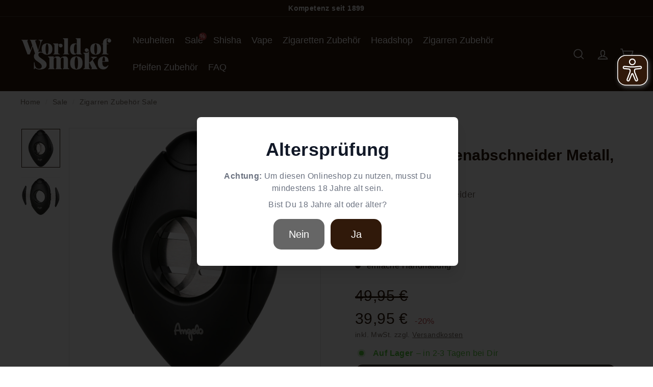

--- FILE ---
content_type: text/html; charset=utf-8
request_url: https://www.worldofsmoke.com/products/angelo-zigarrenabschneider-metall-ringmass-63
body_size: 44700
content:
<!doctype html>
<html
  class="no-js"
  lang="de"
  dir="ltr">
  <head>
    

    <meta charset="utf-8">
    <meta http-equiv="X-UA-Compatible" content="IE=edge,chrome=1">
    <meta name="viewport" content="width=device-width,initial-scale=1">
    <meta name="theme-color" content="#30190a">
    <link rel="canonical" href="https://www.worldofsmoke.com/products/angelo-zigarrenabschneider-metall-ringmass-63">
    <link rel="preconnect" href="https://cdn.shopify.com">
    <link rel="preconnect" href="https://fonts.shopifycdn.com">
    <link rel="preload" href="//www.worldofsmoke.com/cdn/shop/t/4/assets/source-sans-3-v9-latin-regular.woff2?v=33347387524406802081688033832" as="font" type="font/woff2" crossorigin="anonymous">
    <link rel="preload" href="//www.worldofsmoke.com/cdn/shop/t/4/assets/source-sans-3-v9-latin-700.woff2?v=4074854110459812961688033826" as="font" type="font/woff2" crossorigin="anonymous"><link rel="preload" href="//www.worldofsmoke.com/cdn/shop/files/angelo-zigarrenabschneider-metall-schwarz-ringmas-63-frontansicht-worldofsmoke_720x.png?v=1710163519" as="image" media="(max-width: 400px)">
      <link rel="preload" href="//www.worldofsmoke.com/cdn/shop/files/angelo-zigarrenabschneider-metall-schwarz-ringmas-63-frontansicht-worldofsmoke_900x.png?v=1710163519" as="image" media="(min-width: 400.1px) and (max-width: 800px)">
      <link rel="preload" href="//www.worldofsmoke.com/cdn/shop/files/angelo-zigarrenabschneider-metall-schwarz-ringmas-63-frontansicht-worldofsmoke_1080x.png?v=1710163519" as="image" media="(min-width: 800.1px)"><link
      rel="preload"
      as="style"
      href="//www.worldofsmoke.com/cdn/shop/t/4/assets/theme.css?v=33675865117029848811768380224">
    <link
      rel="preload"
      as="style"
      href="//www.worldofsmoke.com/cdn/shop/t/4/assets/custom.css?v=28365039692979104491688035107">
    <link
      rel="preload"
      as="script"
      href="//www.worldofsmoke.com/cdn/shop/t/4/assets/theme.min.js?v=111462238022689268851692212373">
    
    <link rel="dns-prefetch" href="https://productreviews.shopifycdn.com">
    <style>
      [x-cloak] {
        display: none !important;
      }
    </style>

    
    
    
    
      <link
        rel="shortcut icon"
        href="//www.worldofsmoke.com/cdn/shop/files/favicon-zigarren_32x32.png?v=1646048657"
        type="image/png" />
    
<title>Zigarrenzubehör - Angelo Zigarrenabschneider Metall schwarz,Ringmaß 63
</title>
<meta name="ahrefs-site-verification" content="b32d3f6cc628efb90c93c90606ad745b2609cd8bb7a9715b89f73653eb70d29e">
    <meta name="google-site-verification" content="MYhPoJ6tGWCu4Gb_ofCPNVuuhc_BEPZokqQQiBQFr9I" />
    <meta name="p:domain_verify" content="84fbba18da0c0c5c0fd656f263702897" />
    <meta name="google-site-verification" content="34OcdBfTD9iZ2SwTx_SaJff5MAmdKRuwJQCaPPGP3dY" /><meta name="description" content="Zigarrenzubehör - Angelo Zigarrenabschneider Metall schwarz, Ringmaß 63 ✓ Zigarren-Zubehör ✓ seit 1899 ► Jetzt online bestellen!">
<meta property="og:site_name" content="World of Smoke">
  <meta property="og:url" content="https://www.worldofsmoke.com/products/angelo-zigarrenabschneider-metall-ringmass-63">
  <meta property="og:title" content="Angelo Zigarrenabschneider Metall, Ringmaß 63">
  <meta property="og:type" content="product">
  <meta property="og:description" content="Zigarrenzubehör - Angelo Zigarrenabschneider Metall schwarz, Ringmaß 63 ✓ Zigarren-Zubehör ✓ seit 1899 ► Jetzt online bestellen!"><meta property="og:image" content="http://www.worldofsmoke.com/cdn/shop/files/angelo-zigarrenabschneider-metall-schwarz-ringmas-63-frontansicht-worldofsmoke.png?v=1710163519">
    <meta property="og:image:secure_url" content="https://www.worldofsmoke.com/cdn/shop/files/angelo-zigarrenabschneider-metall-schwarz-ringmas-63-frontansicht-worldofsmoke.png?v=1710163519">
    <meta property="og:image:width" content="2048">
    <meta property="og:image:height" content="2048"><meta name="twitter:site" content="@">
  <meta name="twitter:card" content="summary_large_image">
  <meta name="twitter:title" content="Angelo Zigarrenabschneider Metall, Ringmaß 63">
  <meta name="twitter:description" content="Zigarrenzubehör - Angelo Zigarrenabschneider Metall schwarz, Ringmaß 63 ✓ Zigarren-Zubehör ✓ seit 1899 ► Jetzt online bestellen!">
<style data-shopify>
  /* libre-baskerville-regular - latin */
  @font-face {
    font-display: swap; /* Check https://developer.mozilla.org/en-US/docs/Web/CSS/@font-face/font-display for other options. */
    font-family: 'Source Sans Pro';
    font-style: normal;
    font-weight: 400;
    src: url('//www.worldofsmoke.com/cdn/shop/t/4/assets/source-sans-3-v9-latin-regular.woff2?v=33347387524406802081688033832') format('woff2'); /* Chrome 36+, Opera 23+, Firefox 39+, Safari 12+, iOS 10+ */
  }
  /* source-sans-3-600 - latin */
  @font-face {
    font-display: swap; /* Check https://developer.mozilla.org/en-US/docs/Web/CSS/@font-face/font-display for other options. */
    font-family: 'Source Sans Pro';
    font-style: normal;
    font-weight: 600;
    src: url('//www.worldofsmoke.com/cdn/shop/t/4/assets/source-sans-3-v9-latin-600.woff2?v=16632993200359570881688033820') format('woff2'); /* Chrome 36+, Opera 23+, Firefox 39+, Safari 12+, iOS 10+ */
  }
  /* source-sans-3-700 - latin */
  @font-face {
    font-display: swap; /* Check https://developer.mozilla.org/en-US/docs/Web/CSS/@font-face/font-display for other options. */
    font-family: 'Source Sans Pro';
    font-style: normal;
    font-weight: 700;
    src: url('//www.worldofsmoke.com/cdn/shop/t/4/assets/source-sans-3-v9-latin-700.woff2?v=4074854110459812961688033826') format('woff2'); /* Chrome 36+, Opera 23+, Firefox 39+, Safari 12+, iOS 10+ */
  }
</style><link href="//www.worldofsmoke.com/cdn/shop/t/4/assets/theme.css?v=33675865117029848811768380224" rel="stylesheet" type="text/css" media="all" />
    <link href="//www.worldofsmoke.com/cdn/shop/t/4/assets/main.css?v=134214444418755753311646134408" rel="stylesheet" type="text/css" media="all" />
    <link href="//www.worldofsmoke.com/cdn/shop/t/4/assets/custom.css?v=28365039692979104491688035107" rel="stylesheet" type="text/css" media="all" />
    <link rel="stylesheet" href="https://cdn.jsdelivr.net/npm/swiper@9/swiper-bundle.min.css"><style data-shopify>:root {
    --typeHeaderPrimary: "Source Sans Pro";
    --typeHeaderFallback: sans-serif;
    --typeHeaderSize: 32px;
    --typeHeaderWeight: 400;
    --typeHeaderLineHeight: 1.2;
    --typeHeaderSpacing: 0.0em;

    --typeBasePrimary:"Source Sans Pro";
    --typeBaseFallback:sans-serif;
    --typeBaseSize: 16px;
    --typeBaseWeight: 400;
    --typeBaseSpacing: 0.025em;
    --typeBaseLineHeight: 1.5;

    --typeButtonPrimary:"Source Sans Pro";
    --typeButtonFallback:sans-serif;
    --typeButtonSize: 20px;
    --typeButtonWeight: 400;
    --typeButtonSpacing: 0.01em;
    --typeButtonLineHeight: 1.4;

    --colorSmallImageBg: #ffffff;
    --colorSmallImageBgDark: #f7f7f7;
    --colorLargeImageBg: #ffffff;
    --colorLargeImageBgLight: #ffffff;

    --iconWeight: 4px;
    --iconLinecaps: miter;

    
      --buttonRadius: 15px;
      --btnPadding: 15px 25px;
    

    
      --roundness: 0px;
    

    
      --gridThickness: 0px;
    

    --productTileMargin: 10%;
    --collectionTileMargin: 0%;

    --swatchSize: 40px;
  }

  @media screen and (max-width: 768px) {
    :root {
      --typeBaseSize: 14px;

      
        --roundness: 0px;
        --btnPadding: 9px 17px;
      
    }
  }</style><script>
      document.documentElement.className = document.documentElement.className.replace('no-js', 'js');

      window.theme = window.theme || {};
      theme.routes = {
        home: "/",
        collections: "/collections",
        cart: "/cart.js",
        cartPage: "/cart",
        cartAdd: "/cart/add.js",
        cartChange: "/cart/change.js",
        search: "/search"
      };
      theme.strings = {
        soldOut: "In Kürze wieder Verfügbar",
        unavailable: "Nicht verfügbar",
        inStockLabel: "Auf Lager",
        stockLabel: "",
        willNotShipUntil: "Wird nach dem [date] versendet",
        willBeInStockAfter: "Wird nach dem [date] auf Lager sein",
        waitingForStock: "Inventar auf dem Weg",
        savePrice: "-[saved_amount]",
        cartEmpty: "Dein Einkaufswagen ist im Moment leer.",
        cartTermsConfirmation: "Du musst den Verkaufsbedingungen zustimmen, um auszuchecken",
        searchCollections: "Kollektionen:",
        searchPages: "Seiten:",
        searchArticles: "Artikel:"
      };
      theme.settings = {
        dynamicVariantsEnable: true,
        cartType: "dropdown",
        isCustomerTemplate:
          false,
        moneyFormat: "{{amount_with_comma_separator}} €",
        saveType: "percent",
        productImageSize: "square",
        productImageCover: true,
        predictiveSearch: true,
        predictiveSearchType: "product",
        superScriptSetting: false,
        superScriptPrice: false,
        quickView: false,
        quickAdd: true,
        themeName: 'Expanse',
        themeVersion: "2.3.0"
      };
    </script>

    <script>window.performance && window.performance.mark && window.performance.mark('shopify.content_for_header.start');</script><meta name="facebook-domain-verification" content="9c9i4epbpz8hjolyfck2kitvuv4x36">
<meta id="shopify-digital-wallet" name="shopify-digital-wallet" content="/53537276094/digital_wallets/dialog">
<meta name="shopify-checkout-api-token" content="0de72e327d3f17f7cb3c90cc072968e1">
<meta id="in-context-paypal-metadata" data-shop-id="53537276094" data-venmo-supported="false" data-environment="production" data-locale="de_DE" data-paypal-v4="true" data-currency="EUR">
<link rel="alternate" type="application/json+oembed" href="https://www.worldofsmoke.com/products/angelo-zigarrenabschneider-metall-ringmass-63.oembed">
<script async="async" src="/checkouts/internal/preloads.js?locale=de-DE"></script>
<script id="shopify-features" type="application/json">{"accessToken":"0de72e327d3f17f7cb3c90cc072968e1","betas":["rich-media-storefront-analytics"],"domain":"www.worldofsmoke.com","predictiveSearch":true,"shopId":53537276094,"locale":"de"}</script>
<script>var Shopify = Shopify || {};
Shopify.shop = "bongboss24.myshopify.com";
Shopify.locale = "de";
Shopify.currency = {"active":"EUR","rate":"1.0"};
Shopify.country = "DE";
Shopify.theme = {"name":"[LIVE] World Of Smoke 2025.10.15","id":128394657982,"schema_name":"Expanse","schema_version":"2.3.0","theme_store_id":902,"role":"main"};
Shopify.theme.handle = "null";
Shopify.theme.style = {"id":null,"handle":null};
Shopify.cdnHost = "www.worldofsmoke.com/cdn";
Shopify.routes = Shopify.routes || {};
Shopify.routes.root = "/";</script>
<script type="module">!function(o){(o.Shopify=o.Shopify||{}).modules=!0}(window);</script>
<script>!function(o){function n(){var o=[];function n(){o.push(Array.prototype.slice.apply(arguments))}return n.q=o,n}var t=o.Shopify=o.Shopify||{};t.loadFeatures=n(),t.autoloadFeatures=n()}(window);</script>
<script id="shop-js-analytics" type="application/json">{"pageType":"product"}</script>
<script defer="defer" async type="module" src="//www.worldofsmoke.com/cdn/shopifycloud/shop-js/modules/v2/client.init-shop-cart-sync_BH0MO3MH.de.esm.js"></script>
<script defer="defer" async type="module" src="//www.worldofsmoke.com/cdn/shopifycloud/shop-js/modules/v2/chunk.common_BErAfWaM.esm.js"></script>
<script defer="defer" async type="module" src="//www.worldofsmoke.com/cdn/shopifycloud/shop-js/modules/v2/chunk.modal_DqzNaksh.esm.js"></script>
<script type="module">
  await import("//www.worldofsmoke.com/cdn/shopifycloud/shop-js/modules/v2/client.init-shop-cart-sync_BH0MO3MH.de.esm.js");
await import("//www.worldofsmoke.com/cdn/shopifycloud/shop-js/modules/v2/chunk.common_BErAfWaM.esm.js");
await import("//www.worldofsmoke.com/cdn/shopifycloud/shop-js/modules/v2/chunk.modal_DqzNaksh.esm.js");

  window.Shopify.SignInWithShop?.initShopCartSync?.({"fedCMEnabled":true,"windoidEnabled":true});

</script>
<script>(function() {
  var isLoaded = false;
  function asyncLoad() {
    if (isLoaded) return;
    isLoaded = true;
    var urls = ["https:\/\/ecommplugins-scripts.trustpilot.com\/v2.1\/js\/header.min.js?settings=eyJrZXkiOiJJTncydDViQkhjck5RRFVHIiwicyI6Im5vbmUifQ==\u0026shop=bongboss24.myshopify.com","https:\/\/ecommplugins-trustboxsettings.trustpilot.com\/bongboss24.myshopify.com.js?settings=1686917992759\u0026shop=bongboss24.myshopify.com","https:\/\/widget.trustpilot.com\/bootstrap\/v5\/tp.widget.sync.bootstrap.min.js?shop=bongboss24.myshopify.com","https:\/\/widget.trustpilot.com\/bootstrap\/v5\/tp.widget.sync.bootstrap.min.js?shop=bongboss24.myshopify.com","https:\/\/widget.trustpilot.com\/bootstrap\/v5\/tp.widget.sync.bootstrap.min.js?shop=bongboss24.myshopify.com","https:\/\/cdn.s3.pop-convert.com\/pcjs.production.min.js?unique_id=bongboss24.myshopify.com\u0026shop=bongboss24.myshopify.com","https:\/\/script.pop-convert.com\/new-micro\/production.pc.min.js?unique_id=bongboss24.myshopify.com\u0026shop=bongboss24.myshopify.com","https:\/\/chimpstatic.com\/mcjs-connected\/js\/users\/e06454e37b3b7424e9f1f90e1\/f6741698cb041a91546dfff48.js?shop=bongboss24.myshopify.com"];
    for (var i = 0; i < urls.length; i++) {
      var s = document.createElement('script');
      s.type = 'text/javascript';
      s.async = true;
      s.src = urls[i];
      var x = document.getElementsByTagName('script')[0];
      x.parentNode.insertBefore(s, x);
    }
  };
  if(window.attachEvent) {
    window.attachEvent('onload', asyncLoad);
  } else {
    window.addEventListener('load', asyncLoad, false);
  }
})();</script>
<script id="__st">var __st={"a":53537276094,"offset":3600,"reqid":"e1a32c74-0069-4488-9b8d-bafeb838cbc2-1770117252","pageurl":"www.worldofsmoke.com\/products\/angelo-zigarrenabschneider-metall-ringmass-63","u":"88ec6bbf55d8","p":"product","rtyp":"product","rid":8486304841993};</script>
<script>window.ShopifyPaypalV4VisibilityTracking = true;</script>
<script id="form-persister">!function(){'use strict';const t='contact',e='new_comment',n=[[t,t],['blogs',e],['comments',e],[t,'customer']],o='password',r='form_key',c=['recaptcha-v3-token','g-recaptcha-response','h-captcha-response',o],s=()=>{try{return window.sessionStorage}catch{return}},i='__shopify_v',u=t=>t.elements[r],a=function(){const t=[...n].map((([t,e])=>`form[action*='/${t}']:not([data-nocaptcha='true']) input[name='form_type'][value='${e}']`)).join(',');var e;return e=t,()=>e?[...document.querySelectorAll(e)].map((t=>t.form)):[]}();function m(t){const e=u(t);a().includes(t)&&(!e||!e.value)&&function(t){try{if(!s())return;!function(t){const e=s();if(!e)return;const n=u(t);if(!n)return;const o=n.value;o&&e.removeItem(o)}(t);const e=Array.from(Array(32),(()=>Math.random().toString(36)[2])).join('');!function(t,e){u(t)||t.append(Object.assign(document.createElement('input'),{type:'hidden',name:r})),t.elements[r].value=e}(t,e),function(t,e){const n=s();if(!n)return;const r=[...t.querySelectorAll(`input[type='${o}']`)].map((({name:t})=>t)),u=[...c,...r],a={};for(const[o,c]of new FormData(t).entries())u.includes(o)||(a[o]=c);n.setItem(e,JSON.stringify({[i]:1,action:t.action,data:a}))}(t,e)}catch(e){console.error('failed to persist form',e)}}(t)}const f=t=>{if('true'===t.dataset.persistBound)return;const e=function(t,e){const n=function(t){return'function'==typeof t.submit?t.submit:HTMLFormElement.prototype.submit}(t).bind(t);return function(){let t;return()=>{t||(t=!0,(()=>{try{e(),n()}catch(t){(t=>{console.error('form submit failed',t)})(t)}})(),setTimeout((()=>t=!1),250))}}()}(t,(()=>{m(t)}));!function(t,e){if('function'==typeof t.submit&&'function'==typeof e)try{t.submit=e}catch{}}(t,e),t.addEventListener('submit',(t=>{t.preventDefault(),e()})),t.dataset.persistBound='true'};!function(){function t(t){const e=(t=>{const e=t.target;return e instanceof HTMLFormElement?e:e&&e.form})(t);e&&m(e)}document.addEventListener('submit',t),document.addEventListener('DOMContentLoaded',(()=>{const e=a();for(const t of e)f(t);var n;n=document.body,new window.MutationObserver((t=>{for(const e of t)if('childList'===e.type&&e.addedNodes.length)for(const t of e.addedNodes)1===t.nodeType&&'FORM'===t.tagName&&a().includes(t)&&f(t)})).observe(n,{childList:!0,subtree:!0,attributes:!1}),document.removeEventListener('submit',t)}))}()}();</script>
<script integrity="sha256-4kQ18oKyAcykRKYeNunJcIwy7WH5gtpwJnB7kiuLZ1E=" data-source-attribution="shopify.loadfeatures" defer="defer" src="//www.worldofsmoke.com/cdn/shopifycloud/storefront/assets/storefront/load_feature-a0a9edcb.js" crossorigin="anonymous"></script>
<script data-source-attribution="shopify.dynamic_checkout.dynamic.init">var Shopify=Shopify||{};Shopify.PaymentButton=Shopify.PaymentButton||{isStorefrontPortableWallets:!0,init:function(){window.Shopify.PaymentButton.init=function(){};var t=document.createElement("script");t.src="https://www.worldofsmoke.com/cdn/shopifycloud/portable-wallets/latest/portable-wallets.de.js",t.type="module",document.head.appendChild(t)}};
</script>
<script data-source-attribution="shopify.dynamic_checkout.buyer_consent">
  function portableWalletsHideBuyerConsent(e){var t=document.getElementById("shopify-buyer-consent"),n=document.getElementById("shopify-subscription-policy-button");t&&n&&(t.classList.add("hidden"),t.setAttribute("aria-hidden","true"),n.removeEventListener("click",e))}function portableWalletsShowBuyerConsent(e){var t=document.getElementById("shopify-buyer-consent"),n=document.getElementById("shopify-subscription-policy-button");t&&n&&(t.classList.remove("hidden"),t.removeAttribute("aria-hidden"),n.addEventListener("click",e))}window.Shopify?.PaymentButton&&(window.Shopify.PaymentButton.hideBuyerConsent=portableWalletsHideBuyerConsent,window.Shopify.PaymentButton.showBuyerConsent=portableWalletsShowBuyerConsent);
</script>
<script data-source-attribution="shopify.dynamic_checkout.cart.bootstrap">document.addEventListener("DOMContentLoaded",(function(){function t(){return document.querySelector("shopify-accelerated-checkout-cart, shopify-accelerated-checkout")}if(t())Shopify.PaymentButton.init();else{new MutationObserver((function(e,n){t()&&(Shopify.PaymentButton.init(),n.disconnect())})).observe(document.body,{childList:!0,subtree:!0})}}));
</script>
<link id="shopify-accelerated-checkout-styles" rel="stylesheet" media="screen" href="https://www.worldofsmoke.com/cdn/shopifycloud/portable-wallets/latest/accelerated-checkout-backwards-compat.css" crossorigin="anonymous">
<style id="shopify-accelerated-checkout-cart">
        #shopify-buyer-consent {
  margin-top: 1em;
  display: inline-block;
  width: 100%;
}

#shopify-buyer-consent.hidden {
  display: none;
}

#shopify-subscription-policy-button {
  background: none;
  border: none;
  padding: 0;
  text-decoration: underline;
  font-size: inherit;
  cursor: pointer;
}

#shopify-subscription-policy-button::before {
  box-shadow: none;
}

      </style>

<script>window.performance && window.performance.mark && window.performance.mark('shopify.content_for_header.end');</script>

    <script src="//www.worldofsmoke.com/cdn/shop/t/4/assets/store.js?v=61254854648994485091645806641" defer="defer"></script>
    <script src="//www.worldofsmoke.com/cdn/shop/t/4/assets/vendor-scripts-v1.js" defer="defer"></script>
    <script src="//www.worldofsmoke.com/cdn/shop/t/4/assets/theme.min.js?v=111462238022689268851692212373" defer="defer"></script>
    <script defer src="https://cdn.jsdelivr.net/gh/alpinejs/alpine@v2.7.3/dist/alpine.min.js"></script>
    <script>

      console.log("A");

      const loadPosthog = () => {

    console.log("[tracking] analyticsAllowed=true -> PostHog jetzt laden111");
    !function(t,e){var o,n,p,r;e.__SV||(window.posthog && window.posthog.__loaded)||(window.posthog=e,e._i=[],e.init=function(i,s,a){function g(t,e){var o=e.split(".");2==o.length&&(t=t[o[0]],e=o[1]),t[e]=function(){t.push([e].concat(Array.prototype.slice.call(arguments,0)))}}(p=t.createElement("script")).type="text/javascript",p.crossOrigin="anonymous",p.async=!0,p.src=s.api_host.replace(".i.posthog.com","-assets.i.posthog.com")+"/static/array.js",(r=t.getElementsByTagName("script")[0]).parentNode.insertBefore(p,r);var u=e;for(void 0!==a?u=e[a]=[]:a="posthog",u.people=u.people||[],u.toString=function(t){var e="posthog";return"posthog"!==a&&(e+="."+a),t||(e+=" (stub)"),e},u.people.toString=function(){return u.toString(1)+".people (stub)"},o="init ss us bi os hs es ns capture Bi calculateEventProperties cs register register_once register_for_session unregister unregister_for_session getFeatureFlag getFeatureFlagPayload isFeatureEnabled reloadFeatureFlags updateFlags updateEarlyAccessFeatureEnrollment getEarlyAccessFeatures on onFeatureFlags onSurveysLoaded onSessionId getSurveys getActiveMatchingSurveys renderSurvey displaySurvey cancelPendingSurvey canRenderSurvey canRenderSurveyAsync identify setPersonProperties group resetGroups setPersonPropertiesForFlags resetPersonPropertiesForFlags setGroupPropertiesForFlags resetGroupPropertiesForFlags reset get_distinct_id getGroups get_session_id get_session_replay_url alias set_config startSessionRecording stopSessionRecording sessionRecordingStarted captureException startExceptionAutocapture stopExceptionAutocapture loadToolbar get_property getSessionProperty ps vs createPersonProfile gs Zr ys opt_in_capturing opt_out_capturing has_opted_in_capturing has_opted_out_capturing get_explicit_consent_status is_capturing clear_opt_in_out_capturing ds debug O fs getPageViewId captureTraceFeedback captureTraceMetric Yr".split(" "),n=0;n<o.length;n++)g(u,o[n]);e._i.push([i,s,a])},e.__SV=1)}(document,window.posthog||[]);
    posthog.init('phc_Uy3VQ911gYpCbL9XWu6sxrHoIjNWkc7EwR5JNmXVBfh', {
        api_host: 'https://eu.i.posthog.com',
        defaults: '2025-11-30',
        person_profiles: 'identified_only', // or 'always' to create profiles for anonymous users as well
    })
  };

  document.addEventListener("visitorConsentCollected", (e) => {
    if (e?.detail?.analyticsAllowed) loadPosthog();
  });
if (window.Shopify?.customerPrivacy?.analyticsProcessingAllowed?.()) loadPosthog();



</script><!-- Google Tag Manager -->
<script>(function(w,d,s,l,i){w[l]=w[l]||[];w[l].push({'gtm.start':
new Date().getTime(),event:'gtm.js'});var f=d.getElementsByTagName(s)[0],
j=d.createElement(s),dl=l!='dataLayer'?'&l='+l:'';j.async=true;j.src=
'https://www.googletagmanager.com/gtm.js?id='+i+dl;f.parentNode.insertBefore(j,f);
})(window,document,'script','dataLayer','GTM-523NJ3Q');</script>
<!-- End Google Tag Manager -->
    <script async src="https://cdn.eye-able.com/configs/www.worldofsmoke.com.js"></script>
    <script async src="https://cdn.eye-able.com/public/js/eyeAble.js"></script>
  <!-- BEGIN app block: shopify://apps/consentmo-gdpr/blocks/gdpr_cookie_consent/4fbe573f-a377-4fea-9801-3ee0858cae41 -->


<!-- END app block --><!-- BEGIN app block: shopify://apps/judge-me-reviews/blocks/judgeme_core/61ccd3b1-a9f2-4160-9fe9-4fec8413e5d8 --><!-- Start of Judge.me Core -->






<link rel="dns-prefetch" href="https://cdnwidget.judge.me">
<link rel="dns-prefetch" href="https://cdn.judge.me">
<link rel="dns-prefetch" href="https://cdn1.judge.me">
<link rel="dns-prefetch" href="https://api.judge.me">

<script data-cfasync='false' class='jdgm-settings-script'>window.jdgmSettings={"pagination":5,"disable_web_reviews":false,"badge_no_review_text":"Keine Bewertungen","badge_n_reviews_text":"{{ n }} Bewertung/Bewertungen","hide_badge_preview_if_no_reviews":true,"badge_hide_text":false,"enforce_center_preview_badge":false,"widget_title":"Kundenbewertungen","widget_open_form_text":"Bewertung schreiben","widget_close_form_text":"Bewertung abbrechen","widget_refresh_page_text":"Seite aktualisieren","widget_summary_text":"Basierend auf {{ number_of_reviews }} Bewertung/Bewertungen","widget_no_review_text":"Schreiben Sie die erste Bewertung","widget_name_field_text":"Anzeigename","widget_verified_name_field_text":"Verifizierter Name (öffentlich)","widget_name_placeholder_text":"Anzeigename","widget_required_field_error_text":"Dieses Feld ist erforderlich.","widget_email_field_text":"E-Mail-Adresse","widget_verified_email_field_text":"Verifizierte E-Mail (privat, kann nicht bearbeitet werden)","widget_email_placeholder_text":"Ihre E-Mail-Adresse","widget_email_field_error_text":"Bitte geben Sie eine gültige E-Mail-Adresse ein.","widget_rating_field_text":"Bewertung","widget_review_title_field_text":"Bewertungstitel","widget_review_title_placeholder_text":"Geben Sie Ihrer Bewertung einen Titel","widget_review_body_field_text":"Bewertungsinhalt","widget_review_body_placeholder_text":"Beginnen Sie hier zu schreiben...","widget_pictures_field_text":"Bild/Video (optional)","widget_submit_review_text":"Bewertung abschicken","widget_submit_verified_review_text":"Verifizierte Bewertung abschicken","widget_submit_success_msg_with_auto_publish":"Vielen Dank! Bitte aktualisieren Sie die Seite in wenigen Momenten, um Ihre Bewertung zu sehen. Sie können Ihre Bewertung entfernen oder bearbeiten, indem Sie sich bei \u003ca href='https://judge.me/login' target='_blank' rel='nofollow noopener'\u003eJudge.me\u003c/a\u003e anmelden","widget_submit_success_msg_no_auto_publish":"Vielen Dank! Ihre Bewertung wird veröffentlicht, sobald sie vom Shop-Administrator genehmigt wurde. Sie können Ihre Bewertung entfernen oder bearbeiten, indem Sie sich bei \u003ca href='https://judge.me/login' target='_blank' rel='nofollow noopener'\u003eJudge.me\u003c/a\u003e anmelden","widget_show_default_reviews_out_of_total_text":"Es werden {{ n_reviews_shown }} von {{ n_reviews }} Bewertungen angezeigt.","widget_show_all_link_text":"Alle anzeigen","widget_show_less_link_text":"Weniger anzeigen","widget_author_said_text":"{{ reviewer_name }} sagte:","widget_days_text":"vor {{ n }} Tag/Tagen","widget_weeks_text":"vor {{ n }} Woche/Wochen","widget_months_text":"vor {{ n }} Monat/Monaten","widget_years_text":"vor {{ n }} Jahr/Jahren","widget_yesterday_text":"Gestern","widget_today_text":"Heute","widget_replied_text":"\u003e\u003e {{ shop_name }} antwortete:","widget_read_more_text":"Mehr lesen","widget_reviewer_name_as_initial":"","widget_rating_filter_color":"#fbcd0a","widget_rating_filter_see_all_text":"Alle Bewertungen anzeigen","widget_sorting_most_recent_text":"Neueste","widget_sorting_highest_rating_text":"Höchste Bewertung","widget_sorting_lowest_rating_text":"Niedrigste Bewertung","widget_sorting_with_pictures_text":"Nur Bilder","widget_sorting_most_helpful_text":"Hilfreichste","widget_open_question_form_text":"Eine Frage stellen","widget_reviews_subtab_text":"Bewertungen","widget_questions_subtab_text":"Fragen","widget_question_label_text":"Frage","widget_answer_label_text":"Antwort","widget_question_placeholder_text":"Schreiben Sie hier Ihre Frage","widget_submit_question_text":"Frage absenden","widget_question_submit_success_text":"Vielen Dank für Ihre Frage! Wir werden Sie benachrichtigen, sobald sie beantwortet wird.","verified_badge_text":"Verifiziert","verified_badge_bg_color":"","verified_badge_text_color":"","verified_badge_placement":"left-of-reviewer-name","widget_review_max_height":"","widget_hide_border":false,"widget_social_share":false,"widget_thumb":false,"widget_review_location_show":false,"widget_location_format":"","all_reviews_include_out_of_store_products":true,"all_reviews_out_of_store_text":"(außerhalb des Shops)","all_reviews_pagination":100,"all_reviews_product_name_prefix_text":"über","enable_review_pictures":true,"enable_question_anwser":false,"widget_theme":"default","review_date_format":"mm/dd/yyyy","default_sort_method":"most-recent","widget_product_reviews_subtab_text":"Produktbewertungen","widget_shop_reviews_subtab_text":"Shop-Bewertungen","widget_other_products_reviews_text":"Bewertungen für andere Produkte","widget_store_reviews_subtab_text":"Shop-Bewertungen","widget_no_store_reviews_text":"Dieser Shop hat noch keine Bewertungen erhalten","widget_web_restriction_product_reviews_text":"Dieses Produkt hat noch keine Bewertungen erhalten","widget_no_items_text":"Keine Elemente gefunden","widget_show_more_text":"Mehr anzeigen","widget_write_a_store_review_text":"Shop-Bewertung schreiben","widget_other_languages_heading":"Bewertungen in anderen Sprachen","widget_translate_review_text":"Bewertung übersetzen nach {{ language }}","widget_translating_review_text":"Übersetzung läuft...","widget_show_original_translation_text":"Original anzeigen ({{ language }})","widget_translate_review_failed_text":"Bewertung konnte nicht übersetzt werden.","widget_translate_review_retry_text":"Erneut versuchen","widget_translate_review_try_again_later_text":"Versuchen Sie es später noch einmal","show_product_url_for_grouped_product":false,"widget_sorting_pictures_first_text":"Bilder zuerst","show_pictures_on_all_rev_page_mobile":false,"show_pictures_on_all_rev_page_desktop":false,"floating_tab_hide_mobile_install_preference":false,"floating_tab_button_name":"★ Bewertungen","floating_tab_title":"Lassen Sie Kunden für uns sprechen","floating_tab_button_color":"","floating_tab_button_background_color":"","floating_tab_url":"","floating_tab_url_enabled":false,"floating_tab_tab_style":"text","all_reviews_text_badge_text":"Kunden bewerten uns mit {{ shop.metafields.judgeme.all_reviews_rating | round: 1 }}/5 basierend auf {{ shop.metafields.judgeme.all_reviews_count }} Bewertungen.","all_reviews_text_badge_text_branded_style":"{{ shop.metafields.judgeme.all_reviews_rating | round: 1 }} von 5 Sternen basierend auf {{ shop.metafields.judgeme.all_reviews_count }} Bewertungen","is_all_reviews_text_badge_a_link":false,"show_stars_for_all_reviews_text_badge":false,"all_reviews_text_badge_url":"","all_reviews_text_style":"text","all_reviews_text_color_style":"judgeme_brand_color","all_reviews_text_color":"#108474","all_reviews_text_show_jm_brand":true,"featured_carousel_show_header":true,"featured_carousel_title":"Lassen Sie Kunden für uns sprechen","testimonials_carousel_title":"Kunden sagen uns","videos_carousel_title":"Echte Kunden-Geschichten","cards_carousel_title":"Kunden sagen uns","featured_carousel_count_text":"aus {{ n }} Bewertungen","featured_carousel_add_link_to_all_reviews_page":false,"featured_carousel_url":"","featured_carousel_show_images":true,"featured_carousel_autoslide_interval":5,"featured_carousel_arrows_on_the_sides":false,"featured_carousel_height":250,"featured_carousel_width":80,"featured_carousel_image_size":0,"featured_carousel_image_height":250,"featured_carousel_arrow_color":"#eeeeee","verified_count_badge_style":"vintage","verified_count_badge_orientation":"horizontal","verified_count_badge_color_style":"judgeme_brand_color","verified_count_badge_color":"#108474","is_verified_count_badge_a_link":false,"verified_count_badge_url":"","verified_count_badge_show_jm_brand":true,"widget_rating_preset_default":5,"widget_first_sub_tab":"product-reviews","widget_show_histogram":true,"widget_histogram_use_custom_color":false,"widget_pagination_use_custom_color":false,"widget_star_use_custom_color":false,"widget_verified_badge_use_custom_color":false,"widget_write_review_use_custom_color":false,"picture_reminder_submit_button":"Upload Pictures","enable_review_videos":false,"mute_video_by_default":false,"widget_sorting_videos_first_text":"Videos zuerst","widget_review_pending_text":"Ausstehend","featured_carousel_items_for_large_screen":3,"social_share_options_order":"Facebook,Twitter","remove_microdata_snippet":true,"disable_json_ld":false,"enable_json_ld_products":false,"preview_badge_show_question_text":false,"preview_badge_no_question_text":"Keine Fragen","preview_badge_n_question_text":"{{ number_of_questions }} Frage/Fragen","qa_badge_show_icon":false,"qa_badge_position":"same-row","remove_judgeme_branding":false,"widget_add_search_bar":false,"widget_search_bar_placeholder":"Suchen","widget_sorting_verified_only_text":"Nur verifizierte","featured_carousel_theme":"default","featured_carousel_show_rating":true,"featured_carousel_show_title":true,"featured_carousel_show_body":true,"featured_carousel_show_date":false,"featured_carousel_show_reviewer":true,"featured_carousel_show_product":false,"featured_carousel_header_background_color":"#108474","featured_carousel_header_text_color":"#ffffff","featured_carousel_name_product_separator":"reviewed","featured_carousel_full_star_background":"#108474","featured_carousel_empty_star_background":"#dadada","featured_carousel_vertical_theme_background":"#f9fafb","featured_carousel_verified_badge_enable":true,"featured_carousel_verified_badge_color":"#108474","featured_carousel_border_style":"round","featured_carousel_review_line_length_limit":3,"featured_carousel_more_reviews_button_text":"Mehr Bewertungen lesen","featured_carousel_view_product_button_text":"Produkt ansehen","all_reviews_page_load_reviews_on":"scroll","all_reviews_page_load_more_text":"Mehr Bewertungen laden","disable_fb_tab_reviews":false,"enable_ajax_cdn_cache":false,"widget_advanced_speed_features":5,"widget_public_name_text":"wird öffentlich angezeigt wie","default_reviewer_name":"John Smith","default_reviewer_name_has_non_latin":true,"widget_reviewer_anonymous":"Anonym","medals_widget_title":"Judge.me Bewertungsmedaillen","medals_widget_background_color":"#f9fafb","medals_widget_position":"footer_all_pages","medals_widget_border_color":"#f9fafb","medals_widget_verified_text_position":"left","medals_widget_use_monochromatic_version":false,"medals_widget_elements_color":"#108474","show_reviewer_avatar":true,"widget_invalid_yt_video_url_error_text":"Keine YouTube-Video-URL","widget_max_length_field_error_text":"Bitte geben Sie nicht mehr als {0} Zeichen ein.","widget_show_country_flag":false,"widget_show_collected_via_shop_app":true,"widget_verified_by_shop_badge_style":"light","widget_verified_by_shop_text":"Verifiziert vom Shop","widget_show_photo_gallery":false,"widget_load_with_code_splitting":true,"widget_ugc_install_preference":false,"widget_ugc_title":"Von uns hergestellt, von Ihnen geteilt","widget_ugc_subtitle":"Markieren Sie uns, um Ihr Bild auf unserer Seite zu sehen","widget_ugc_arrows_color":"#ffffff","widget_ugc_primary_button_text":"Jetzt kaufen","widget_ugc_primary_button_background_color":"#108474","widget_ugc_primary_button_text_color":"#ffffff","widget_ugc_primary_button_border_width":"0","widget_ugc_primary_button_border_style":"none","widget_ugc_primary_button_border_color":"#108474","widget_ugc_primary_button_border_radius":"25","widget_ugc_secondary_button_text":"Mehr laden","widget_ugc_secondary_button_background_color":"#ffffff","widget_ugc_secondary_button_text_color":"#108474","widget_ugc_secondary_button_border_width":"2","widget_ugc_secondary_button_border_style":"solid","widget_ugc_secondary_button_border_color":"#108474","widget_ugc_secondary_button_border_radius":"25","widget_ugc_reviews_button_text":"Bewertungen ansehen","widget_ugc_reviews_button_background_color":"#ffffff","widget_ugc_reviews_button_text_color":"#108474","widget_ugc_reviews_button_border_width":"2","widget_ugc_reviews_button_border_style":"solid","widget_ugc_reviews_button_border_color":"#108474","widget_ugc_reviews_button_border_radius":"25","widget_ugc_reviews_button_link_to":"judgeme-reviews-page","widget_ugc_show_post_date":true,"widget_ugc_max_width":"800","widget_rating_metafield_value_type":true,"widget_primary_color":"#108474","widget_enable_secondary_color":false,"widget_secondary_color":"#edf5f5","widget_summary_average_rating_text":"{{ average_rating }} von 5","widget_media_grid_title":"Kundenfotos \u0026 -videos","widget_media_grid_see_more_text":"Mehr sehen","widget_round_style":false,"widget_show_product_medals":true,"widget_verified_by_judgeme_text":"Verifiziert von Judge.me","widget_show_store_medals":true,"widget_verified_by_judgeme_text_in_store_medals":"Verifiziert von Judge.me","widget_media_field_exceed_quantity_message":"Entschuldigung, wir können nur {{ max_media }} für eine Bewertung akzeptieren.","widget_media_field_exceed_limit_message":"{{ file_name }} ist zu groß, bitte wählen Sie ein {{ media_type }} kleiner als {{ size_limit }}MB.","widget_review_submitted_text":"Bewertung abgesendet!","widget_question_submitted_text":"Frage abgesendet!","widget_close_form_text_question":"Abbrechen","widget_write_your_answer_here_text":"Schreiben Sie hier Ihre Antwort","widget_enabled_branded_link":true,"widget_show_collected_by_judgeme":true,"widget_reviewer_name_color":"","widget_write_review_text_color":"","widget_write_review_bg_color":"","widget_collected_by_judgeme_text":"gesammelt von Judge.me","widget_pagination_type":"standard","widget_load_more_text":"Mehr laden","widget_load_more_color":"#108474","widget_full_review_text":"Vollständige Bewertung","widget_read_more_reviews_text":"Mehr Bewertungen lesen","widget_read_questions_text":"Fragen lesen","widget_questions_and_answers_text":"Fragen \u0026 Antworten","widget_verified_by_text":"Verifiziert von","widget_verified_text":"Verifiziert","widget_number_of_reviews_text":"{{ number_of_reviews }} Bewertungen","widget_back_button_text":"Zurück","widget_next_button_text":"Weiter","widget_custom_forms_filter_button":"Filter","custom_forms_style":"horizontal","widget_show_review_information":false,"how_reviews_are_collected":"Wie werden Bewertungen gesammelt?","widget_show_review_keywords":false,"widget_gdpr_statement":"Wie wir Ihre Daten verwenden: Wir kontaktieren Sie nur bezüglich der von Ihnen abgegebenen Bewertung und nur, wenn nötig. Durch das Absenden Ihrer Bewertung stimmen Sie den \u003ca href='https://judge.me/terms' target='_blank' rel='nofollow noopener'\u003eNutzungsbedingungen\u003c/a\u003e, der \u003ca href='https://judge.me/privacy' target='_blank' rel='nofollow noopener'\u003eDatenschutzrichtlinie\u003c/a\u003e und den \u003ca href='https://judge.me/content-policy' target='_blank' rel='nofollow noopener'\u003eInhaltsrichtlinien\u003c/a\u003e von Judge.me zu.","widget_multilingual_sorting_enabled":false,"widget_translate_review_content_enabled":false,"widget_translate_review_content_method":"manual","popup_widget_review_selection":"automatically_with_pictures","popup_widget_round_border_style":true,"popup_widget_show_title":true,"popup_widget_show_body":true,"popup_widget_show_reviewer":false,"popup_widget_show_product":true,"popup_widget_show_pictures":true,"popup_widget_use_review_picture":true,"popup_widget_show_on_home_page":true,"popup_widget_show_on_product_page":true,"popup_widget_show_on_collection_page":true,"popup_widget_show_on_cart_page":true,"popup_widget_position":"bottom_left","popup_widget_first_review_delay":5,"popup_widget_duration":5,"popup_widget_interval":5,"popup_widget_review_count":5,"popup_widget_hide_on_mobile":true,"review_snippet_widget_round_border_style":true,"review_snippet_widget_card_color":"#FFFFFF","review_snippet_widget_slider_arrows_background_color":"#FFFFFF","review_snippet_widget_slider_arrows_color":"#000000","review_snippet_widget_star_color":"#108474","show_product_variant":false,"all_reviews_product_variant_label_text":"Variante: ","widget_show_verified_branding":true,"widget_ai_summary_title":"Kunden sagen","widget_ai_summary_disclaimer":"KI-gestützte Bewertungszusammenfassung basierend auf aktuellen Kundenbewertungen","widget_show_ai_summary":false,"widget_show_ai_summary_bg":false,"widget_show_review_title_input":true,"redirect_reviewers_invited_via_email":"review_widget","request_store_review_after_product_review":false,"request_review_other_products_in_order":false,"review_form_color_scheme":"default","review_form_corner_style":"square","review_form_star_color":{},"review_form_text_color":"#333333","review_form_background_color":"#ffffff","review_form_field_background_color":"#fafafa","review_form_button_color":{},"review_form_button_text_color":"#ffffff","review_form_modal_overlay_color":"#000000","review_content_screen_title_text":"Wie würden Sie dieses Produkt bewerten?","review_content_introduction_text":"Wir würden uns freuen, wenn Sie etwas über Ihre Erfahrung teilen würden.","store_review_form_title_text":"Wie würden Sie diesen Shop bewerten?","store_review_form_introduction_text":"Wir würden uns freuen, wenn Sie etwas über Ihre Erfahrung teilen würden.","show_review_guidance_text":true,"one_star_review_guidance_text":"Schlecht","five_star_review_guidance_text":"Großartig","customer_information_screen_title_text":"Über Sie","customer_information_introduction_text":"Bitte teilen Sie uns mehr über sich mit.","custom_questions_screen_title_text":"Ihre Erfahrung im Detail","custom_questions_introduction_text":"Hier sind einige Fragen, die uns helfen, mehr über Ihre Erfahrung zu verstehen.","review_submitted_screen_title_text":"Vielen Dank für Ihre Bewertung!","review_submitted_screen_thank_you_text":"Wir verarbeiten sie und sie wird bald im Shop erscheinen.","review_submitted_screen_email_verification_text":"Bitte bestätigen Sie Ihre E-Mail-Adresse, indem Sie auf den Link klicken, den wir Ihnen gerade gesendet haben. Dies hilft uns, die Bewertungen authentisch zu halten.","review_submitted_request_store_review_text":"Möchten Sie Ihre Erfahrung beim Einkaufen bei uns teilen?","review_submitted_review_other_products_text":"Möchten Sie diese Produkte bewerten?","store_review_screen_title_text":"Möchten Sie Ihre Erfahrung mit uns teilen?","store_review_introduction_text":"Wir würden uns freuen, wenn Sie etwas über Ihre Erfahrung teilen würden.","reviewer_media_screen_title_picture_text":"Bild teilen","reviewer_media_introduction_picture_text":"Laden Sie ein Foto hoch, um Ihre Bewertung zu unterstützen.","reviewer_media_screen_title_video_text":"Video teilen","reviewer_media_introduction_video_text":"Laden Sie ein Video hoch, um Ihre Bewertung zu unterstützen.","reviewer_media_screen_title_picture_or_video_text":"Bild oder Video teilen","reviewer_media_introduction_picture_or_video_text":"Laden Sie ein Foto oder Video hoch, um Ihre Bewertung zu unterstützen.","reviewer_media_youtube_url_text":"Fügen Sie hier Ihre Youtube-URL ein","advanced_settings_next_step_button_text":"Weiter","advanced_settings_close_review_button_text":"Schließen","modal_write_review_flow":false,"write_review_flow_required_text":"Erforderlich","write_review_flow_privacy_message_text":"Wir respektieren Ihre Privatsphäre.","write_review_flow_anonymous_text":"Bewertung als anonym","write_review_flow_visibility_text":"Dies wird nicht für andere Kunden sichtbar sein.","write_review_flow_multiple_selection_help_text":"Wählen Sie so viele aus, wie Sie möchten","write_review_flow_single_selection_help_text":"Wählen Sie eine Option","write_review_flow_required_field_error_text":"Dieses Feld ist erforderlich","write_review_flow_invalid_email_error_text":"Bitte geben Sie eine gültige E-Mail-Adresse ein","write_review_flow_max_length_error_text":"Max. {{ max_length }} Zeichen.","write_review_flow_media_upload_text":"\u003cb\u003eZum Hochladen klicken\u003c/b\u003e oder ziehen und ablegen","write_review_flow_gdpr_statement":"Wir kontaktieren Sie nur bei Bedarf bezüglich Ihrer Bewertung. Mit dem Absenden Ihrer Bewertung stimmen Sie unseren \u003ca href='https://judge.me/terms' target='_blank' rel='nofollow noopener'\u003eGeschäftsbedingungen\u003c/a\u003e und unserer \u003ca href='https://judge.me/privacy' target='_blank' rel='nofollow noopener'\u003eDatenschutzrichtlinie\u003c/a\u003e zu.","rating_only_reviews_enabled":false,"show_negative_reviews_help_screen":false,"new_review_flow_help_screen_rating_threshold":3,"negative_review_resolution_screen_title_text":"Erzählen Sie uns mehr","negative_review_resolution_text":"Ihre Erfahrung ist uns wichtig. Falls es Probleme mit Ihrem Kauf gab, sind wir hier, um zu helfen. Zögern Sie nicht, uns zu kontaktieren, wir würden gerne die Gelegenheit haben, die Dinge zu korrigieren.","negative_review_resolution_button_text":"Kontaktieren Sie uns","negative_review_resolution_proceed_with_review_text":"Hinterlassen Sie eine Bewertung","negative_review_resolution_subject":"Problem mit dem Kauf von {{ shop_name }}.{{ order_name }}","preview_badge_collection_page_install_status":false,"widget_review_custom_css":"","preview_badge_custom_css":"","preview_badge_stars_count":"5-stars","featured_carousel_custom_css":"","floating_tab_custom_css":"","all_reviews_widget_custom_css":"","medals_widget_custom_css":"","verified_badge_custom_css":"","all_reviews_text_custom_css":"","transparency_badges_collected_via_store_invite":false,"transparency_badges_from_another_provider":false,"transparency_badges_collected_from_store_visitor":false,"transparency_badges_collected_by_verified_review_provider":false,"transparency_badges_earned_reward":false,"transparency_badges_collected_via_store_invite_text":"Bewertung gesammelt durch eine Einladung zum Shop","transparency_badges_from_another_provider_text":"Bewertung gesammelt von einem anderen Anbieter","transparency_badges_collected_from_store_visitor_text":"Bewertung gesammelt von einem Shop-Besucher","transparency_badges_written_in_google_text":"Bewertung in Google geschrieben","transparency_badges_written_in_etsy_text":"Bewertung in Etsy geschrieben","transparency_badges_written_in_shop_app_text":"Bewertung in Shop App geschrieben","transparency_badges_earned_reward_text":"Bewertung erhielt eine Belohnung für zukünftige Bestellungen","product_review_widget_per_page":10,"widget_store_review_label_text":"Shop-Bewertung","checkout_comment_extension_title_on_product_page":"Customer Comments","checkout_comment_extension_num_latest_comment_show":5,"checkout_comment_extension_format":"name_and_timestamp","checkout_comment_customer_name":"last_initial","checkout_comment_comment_notification":true,"preview_badge_collection_page_install_preference":true,"preview_badge_home_page_install_preference":false,"preview_badge_product_page_install_preference":true,"review_widget_install_preference":"","review_carousel_install_preference":false,"floating_reviews_tab_install_preference":"none","verified_reviews_count_badge_install_preference":false,"all_reviews_text_install_preference":false,"review_widget_best_location":true,"judgeme_medals_install_preference":false,"review_widget_revamp_enabled":false,"review_widget_qna_enabled":false,"review_widget_header_theme":"minimal","review_widget_widget_title_enabled":true,"review_widget_header_text_size":"medium","review_widget_header_text_weight":"regular","review_widget_average_rating_style":"compact","review_widget_bar_chart_enabled":true,"review_widget_bar_chart_type":"numbers","review_widget_bar_chart_style":"standard","review_widget_expanded_media_gallery_enabled":false,"review_widget_reviews_section_theme":"standard","review_widget_image_style":"thumbnails","review_widget_review_image_ratio":"square","review_widget_stars_size":"medium","review_widget_verified_badge":"standard_text","review_widget_review_title_text_size":"medium","review_widget_review_text_size":"medium","review_widget_review_text_length":"medium","review_widget_number_of_columns_desktop":3,"review_widget_carousel_transition_speed":5,"review_widget_custom_questions_answers_display":"always","review_widget_button_text_color":"#FFFFFF","review_widget_text_color":"#000000","review_widget_lighter_text_color":"#7B7B7B","review_widget_corner_styling":"soft","review_widget_review_word_singular":"Bewertung","review_widget_review_word_plural":"Bewertungen","review_widget_voting_label":"Hilfreich?","review_widget_shop_reply_label":"Antwort von {{ shop_name }}:","review_widget_filters_title":"Filter","qna_widget_question_word_singular":"Frage","qna_widget_question_word_plural":"Fragen","qna_widget_answer_reply_label":"Antwort von {{ answerer_name }}:","qna_content_screen_title_text":"Frage dieses Produkts stellen","qna_widget_question_required_field_error_text":"Bitte geben Sie Ihre Frage ein.","qna_widget_flow_gdpr_statement":"Wir kontaktieren Sie nur bei Bedarf bezüglich Ihrer Frage. Mit dem Absenden Ihrer Frage stimmen Sie unseren \u003ca href='https://judge.me/terms' target='_blank' rel='nofollow noopener'\u003eGeschäftsbedingungen\u003c/a\u003e und unserer \u003ca href='https://judge.me/privacy' target='_blank' rel='nofollow noopener'\u003eDatenschutzrichtlinie\u003c/a\u003e zu.","qna_widget_question_submitted_text":"Danke für Ihre Frage!","qna_widget_close_form_text_question":"Schließen","qna_widget_question_submit_success_text":"Wir werden Ihnen per E-Mail informieren, wenn wir Ihre Frage beantworten.","all_reviews_widget_v2025_enabled":false,"all_reviews_widget_v2025_header_theme":"default","all_reviews_widget_v2025_widget_title_enabled":true,"all_reviews_widget_v2025_header_text_size":"medium","all_reviews_widget_v2025_header_text_weight":"regular","all_reviews_widget_v2025_average_rating_style":"compact","all_reviews_widget_v2025_bar_chart_enabled":true,"all_reviews_widget_v2025_bar_chart_type":"numbers","all_reviews_widget_v2025_bar_chart_style":"standard","all_reviews_widget_v2025_expanded_media_gallery_enabled":false,"all_reviews_widget_v2025_show_store_medals":true,"all_reviews_widget_v2025_show_photo_gallery":true,"all_reviews_widget_v2025_show_review_keywords":false,"all_reviews_widget_v2025_show_ai_summary":false,"all_reviews_widget_v2025_show_ai_summary_bg":false,"all_reviews_widget_v2025_add_search_bar":false,"all_reviews_widget_v2025_default_sort_method":"most-recent","all_reviews_widget_v2025_reviews_per_page":10,"all_reviews_widget_v2025_reviews_section_theme":"default","all_reviews_widget_v2025_image_style":"thumbnails","all_reviews_widget_v2025_review_image_ratio":"square","all_reviews_widget_v2025_stars_size":"medium","all_reviews_widget_v2025_verified_badge":"bold_badge","all_reviews_widget_v2025_review_title_text_size":"medium","all_reviews_widget_v2025_review_text_size":"medium","all_reviews_widget_v2025_review_text_length":"medium","all_reviews_widget_v2025_number_of_columns_desktop":3,"all_reviews_widget_v2025_carousel_transition_speed":5,"all_reviews_widget_v2025_custom_questions_answers_display":"always","all_reviews_widget_v2025_show_product_variant":false,"all_reviews_widget_v2025_show_reviewer_avatar":true,"all_reviews_widget_v2025_reviewer_name_as_initial":"","all_reviews_widget_v2025_review_location_show":false,"all_reviews_widget_v2025_location_format":"","all_reviews_widget_v2025_show_country_flag":false,"all_reviews_widget_v2025_verified_by_shop_badge_style":"light","all_reviews_widget_v2025_social_share":false,"all_reviews_widget_v2025_social_share_options_order":"Facebook,Twitter,LinkedIn,Pinterest","all_reviews_widget_v2025_pagination_type":"standard","all_reviews_widget_v2025_button_text_color":"#FFFFFF","all_reviews_widget_v2025_text_color":"#000000","all_reviews_widget_v2025_lighter_text_color":"#7B7B7B","all_reviews_widget_v2025_corner_styling":"soft","all_reviews_widget_v2025_title":"Kundenbewertungen","all_reviews_widget_v2025_ai_summary_title":"Kunden sagen über diesen Shop","all_reviews_widget_v2025_no_review_text":"Schreiben Sie die erste Bewertung","platform":"shopify","branding_url":"https://app.judge.me/reviews/stores/www.worldofsmoke.com","branding_text":"Unterstützt von Judge.me","locale":"en","reply_name":"World of Smoke","widget_version":"3.0","footer":true,"autopublish":true,"review_dates":true,"enable_custom_form":false,"shop_use_review_site":true,"shop_locale":"de","enable_multi_locales_translations":true,"show_review_title_input":true,"review_verification_email_status":"always","can_be_branded":true,"reply_name_text":"World of Smoke"};</script> <style class='jdgm-settings-style'>﻿.jdgm-xx{left:0}:root{--jdgm-primary-color: #108474;--jdgm-secondary-color: rgba(16,132,116,0.1);--jdgm-star-color: #108474;--jdgm-write-review-text-color: white;--jdgm-write-review-bg-color: #108474;--jdgm-paginate-color: #108474;--jdgm-border-radius: 0;--jdgm-reviewer-name-color: #108474}.jdgm-histogram__bar-content{background-color:#108474}.jdgm-rev[data-verified-buyer=true] .jdgm-rev__icon.jdgm-rev__icon:after,.jdgm-rev__buyer-badge.jdgm-rev__buyer-badge{color:white;background-color:#108474}.jdgm-review-widget--small .jdgm-gallery.jdgm-gallery .jdgm-gallery__thumbnail-link:nth-child(8) .jdgm-gallery__thumbnail-wrapper.jdgm-gallery__thumbnail-wrapper:before{content:"Mehr sehen"}@media only screen and (min-width: 768px){.jdgm-gallery.jdgm-gallery .jdgm-gallery__thumbnail-link:nth-child(8) .jdgm-gallery__thumbnail-wrapper.jdgm-gallery__thumbnail-wrapper:before{content:"Mehr sehen"}}.jdgm-prev-badge[data-average-rating='0.00']{display:none !important}.jdgm-author-all-initials{display:none !important}.jdgm-author-last-initial{display:none !important}.jdgm-rev-widg__title{visibility:hidden}.jdgm-rev-widg__summary-text{visibility:hidden}.jdgm-prev-badge__text{visibility:hidden}.jdgm-rev__prod-link-prefix:before{content:'über'}.jdgm-rev__variant-label:before{content:'Variante: '}.jdgm-rev__out-of-store-text:before{content:'(außerhalb des Shops)'}@media only screen and (min-width: 768px){.jdgm-rev__pics .jdgm-rev_all-rev-page-picture-separator,.jdgm-rev__pics .jdgm-rev__product-picture{display:none}}@media only screen and (max-width: 768px){.jdgm-rev__pics .jdgm-rev_all-rev-page-picture-separator,.jdgm-rev__pics .jdgm-rev__product-picture{display:none}}.jdgm-preview-badge[data-template="index"]{display:none !important}.jdgm-verified-count-badget[data-from-snippet="true"]{display:none !important}.jdgm-carousel-wrapper[data-from-snippet="true"]{display:none !important}.jdgm-all-reviews-text[data-from-snippet="true"]{display:none !important}.jdgm-medals-section[data-from-snippet="true"]{display:none !important}.jdgm-ugc-media-wrapper[data-from-snippet="true"]{display:none !important}.jdgm-rev__transparency-badge[data-badge-type="review_collected_via_store_invitation"]{display:none !important}.jdgm-rev__transparency-badge[data-badge-type="review_collected_from_another_provider"]{display:none !important}.jdgm-rev__transparency-badge[data-badge-type="review_collected_from_store_visitor"]{display:none !important}.jdgm-rev__transparency-badge[data-badge-type="review_written_in_etsy"]{display:none !important}.jdgm-rev__transparency-badge[data-badge-type="review_written_in_google_business"]{display:none !important}.jdgm-rev__transparency-badge[data-badge-type="review_written_in_shop_app"]{display:none !important}.jdgm-rev__transparency-badge[data-badge-type="review_earned_for_future_purchase"]{display:none !important}.jdgm-review-snippet-widget .jdgm-rev-snippet-widget__cards-container .jdgm-rev-snippet-card{border-radius:8px;background:#fff}.jdgm-review-snippet-widget .jdgm-rev-snippet-widget__cards-container .jdgm-rev-snippet-card__rev-rating .jdgm-star{color:#108474}.jdgm-review-snippet-widget .jdgm-rev-snippet-widget__prev-btn,.jdgm-review-snippet-widget .jdgm-rev-snippet-widget__next-btn{border-radius:50%;background:#fff}.jdgm-review-snippet-widget .jdgm-rev-snippet-widget__prev-btn>svg,.jdgm-review-snippet-widget .jdgm-rev-snippet-widget__next-btn>svg{fill:#000}.jdgm-full-rev-modal.rev-snippet-widget .jm-mfp-container .jm-mfp-content,.jdgm-full-rev-modal.rev-snippet-widget .jm-mfp-container .jdgm-full-rev__icon,.jdgm-full-rev-modal.rev-snippet-widget .jm-mfp-container .jdgm-full-rev__pic-img,.jdgm-full-rev-modal.rev-snippet-widget .jm-mfp-container .jdgm-full-rev__reply{border-radius:8px}.jdgm-full-rev-modal.rev-snippet-widget .jm-mfp-container .jdgm-full-rev[data-verified-buyer="true"] .jdgm-full-rev__icon::after{border-radius:8px}.jdgm-full-rev-modal.rev-snippet-widget .jm-mfp-container .jdgm-full-rev .jdgm-rev__buyer-badge{border-radius:calc( 8px / 2 )}.jdgm-full-rev-modal.rev-snippet-widget .jm-mfp-container .jdgm-full-rev .jdgm-full-rev__replier::before{content:'World of Smoke'}.jdgm-full-rev-modal.rev-snippet-widget .jm-mfp-container .jdgm-full-rev .jdgm-full-rev__product-button{border-radius:calc( 8px * 6 )}
</style> <style class='jdgm-settings-style'></style>

  
  
  
  <style class='jdgm-miracle-styles'>
  @-webkit-keyframes jdgm-spin{0%{-webkit-transform:rotate(0deg);-ms-transform:rotate(0deg);transform:rotate(0deg)}100%{-webkit-transform:rotate(359deg);-ms-transform:rotate(359deg);transform:rotate(359deg)}}@keyframes jdgm-spin{0%{-webkit-transform:rotate(0deg);-ms-transform:rotate(0deg);transform:rotate(0deg)}100%{-webkit-transform:rotate(359deg);-ms-transform:rotate(359deg);transform:rotate(359deg)}}@font-face{font-family:'JudgemeStar';src:url("[data-uri]") format("woff");font-weight:normal;font-style:normal}.jdgm-star{font-family:'JudgemeStar';display:inline !important;text-decoration:none !important;padding:0 4px 0 0 !important;margin:0 !important;font-weight:bold;opacity:1;-webkit-font-smoothing:antialiased;-moz-osx-font-smoothing:grayscale}.jdgm-star:hover{opacity:1}.jdgm-star:last-of-type{padding:0 !important}.jdgm-star.jdgm--on:before{content:"\e000"}.jdgm-star.jdgm--off:before{content:"\e001"}.jdgm-star.jdgm--half:before{content:"\e002"}.jdgm-widget *{margin:0;line-height:1.4;-webkit-box-sizing:border-box;-moz-box-sizing:border-box;box-sizing:border-box;-webkit-overflow-scrolling:touch}.jdgm-hidden{display:none !important;visibility:hidden !important}.jdgm-temp-hidden{display:none}.jdgm-spinner{width:40px;height:40px;margin:auto;border-radius:50%;border-top:2px solid #eee;border-right:2px solid #eee;border-bottom:2px solid #eee;border-left:2px solid #ccc;-webkit-animation:jdgm-spin 0.8s infinite linear;animation:jdgm-spin 0.8s infinite linear}.jdgm-prev-badge{display:block !important}

</style>


  
  
   


<script data-cfasync='false' class='jdgm-script'>
!function(e){window.jdgm=window.jdgm||{},jdgm.CDN_HOST="https://cdnwidget.judge.me/",jdgm.CDN_HOST_ALT="https://cdn2.judge.me/cdn/widget_frontend/",jdgm.API_HOST="https://api.judge.me/",jdgm.CDN_BASE_URL="https://cdn.shopify.com/extensions/019c2329-8694-7c65-a392-3276da24fe7b/judgeme-extensions-335/assets/",
jdgm.docReady=function(d){(e.attachEvent?"complete"===e.readyState:"loading"!==e.readyState)?
setTimeout(d,0):e.addEventListener("DOMContentLoaded",d)},jdgm.loadCSS=function(d,t,o,a){
!o&&jdgm.loadCSS.requestedUrls.indexOf(d)>=0||(jdgm.loadCSS.requestedUrls.push(d),
(a=e.createElement("link")).rel="stylesheet",a.class="jdgm-stylesheet",a.media="nope!",
a.href=d,a.onload=function(){this.media="all",t&&setTimeout(t)},e.body.appendChild(a))},
jdgm.loadCSS.requestedUrls=[],jdgm.loadJS=function(e,d){var t=new XMLHttpRequest;
t.onreadystatechange=function(){4===t.readyState&&(Function(t.response)(),d&&d(t.response))},
t.open("GET",e),t.onerror=function(){if(e.indexOf(jdgm.CDN_HOST)===0&&jdgm.CDN_HOST_ALT!==jdgm.CDN_HOST){var f=e.replace(jdgm.CDN_HOST,jdgm.CDN_HOST_ALT);jdgm.loadJS(f,d)}},t.send()},jdgm.docReady((function(){(window.jdgmLoadCSS||e.querySelectorAll(
".jdgm-widget, .jdgm-all-reviews-page").length>0)&&(jdgmSettings.widget_load_with_code_splitting?
parseFloat(jdgmSettings.widget_version)>=3?jdgm.loadCSS(jdgm.CDN_HOST+"widget_v3/base.css"):
jdgm.loadCSS(jdgm.CDN_HOST+"widget/base.css"):jdgm.loadCSS(jdgm.CDN_HOST+"shopify_v2.css"),
jdgm.loadJS(jdgm.CDN_HOST+"loa"+"der.js"))}))}(document);
</script>
<noscript><link rel="stylesheet" type="text/css" media="all" href="https://cdnwidget.judge.me/shopify_v2.css"></noscript>

<!-- BEGIN app snippet: theme_fix_tags --><script>
  (function() {
    var jdgmThemeFixes = null;
    if (!jdgmThemeFixes) return;
    var thisThemeFix = jdgmThemeFixes[Shopify.theme.id];
    if (!thisThemeFix) return;

    if (thisThemeFix.html) {
      document.addEventListener("DOMContentLoaded", function() {
        var htmlDiv = document.createElement('div');
        htmlDiv.classList.add('jdgm-theme-fix-html');
        htmlDiv.innerHTML = thisThemeFix.html;
        document.body.append(htmlDiv);
      });
    };

    if (thisThemeFix.css) {
      var styleTag = document.createElement('style');
      styleTag.classList.add('jdgm-theme-fix-style');
      styleTag.innerHTML = thisThemeFix.css;
      document.head.append(styleTag);
    };

    if (thisThemeFix.js) {
      var scriptTag = document.createElement('script');
      scriptTag.classList.add('jdgm-theme-fix-script');
      scriptTag.innerHTML = thisThemeFix.js;
      document.head.append(scriptTag);
    };
  })();
</script>
<!-- END app snippet -->
<!-- End of Judge.me Core -->



<!-- END app block --><script src="https://cdn.shopify.com/extensions/019c22cb-ab55-7a34-aa01-6fde351d1e03/consentmo-gdpr-618/assets/consentmo_cookie_consent.js" type="text/javascript" defer="defer"></script>
<script src="https://cdn.shopify.com/extensions/019c2329-8694-7c65-a392-3276da24fe7b/judgeme-extensions-335/assets/loader.js" type="text/javascript" defer="defer"></script>
<link href="https://monorail-edge.shopifysvc.com" rel="dns-prefetch">
<script>(function(){if ("sendBeacon" in navigator && "performance" in window) {try {var session_token_from_headers = performance.getEntriesByType('navigation')[0].serverTiming.find(x => x.name == '_s').description;} catch {var session_token_from_headers = undefined;}var session_cookie_matches = document.cookie.match(/_shopify_s=([^;]*)/);var session_token_from_cookie = session_cookie_matches && session_cookie_matches.length === 2 ? session_cookie_matches[1] : "";var session_token = session_token_from_headers || session_token_from_cookie || "";function handle_abandonment_event(e) {var entries = performance.getEntries().filter(function(entry) {return /monorail-edge.shopifysvc.com/.test(entry.name);});if (!window.abandonment_tracked && entries.length === 0) {window.abandonment_tracked = true;var currentMs = Date.now();var navigation_start = performance.timing.navigationStart;var payload = {shop_id: 53537276094,url: window.location.href,navigation_start,duration: currentMs - navigation_start,session_token,page_type: "product"};window.navigator.sendBeacon("https://monorail-edge.shopifysvc.com/v1/produce", JSON.stringify({schema_id: "online_store_buyer_site_abandonment/1.1",payload: payload,metadata: {event_created_at_ms: currentMs,event_sent_at_ms: currentMs}}));}}window.addEventListener('pagehide', handle_abandonment_event);}}());</script>
<script id="web-pixels-manager-setup">(function e(e,d,r,n,o){if(void 0===o&&(o={}),!Boolean(null===(a=null===(i=window.Shopify)||void 0===i?void 0:i.analytics)||void 0===a?void 0:a.replayQueue)){var i,a;window.Shopify=window.Shopify||{};var t=window.Shopify;t.analytics=t.analytics||{};var s=t.analytics;s.replayQueue=[],s.publish=function(e,d,r){return s.replayQueue.push([e,d,r]),!0};try{self.performance.mark("wpm:start")}catch(e){}var l=function(){var e={modern:/Edge?\/(1{2}[4-9]|1[2-9]\d|[2-9]\d{2}|\d{4,})\.\d+(\.\d+|)|Firefox\/(1{2}[4-9]|1[2-9]\d|[2-9]\d{2}|\d{4,})\.\d+(\.\d+|)|Chrom(ium|e)\/(9{2}|\d{3,})\.\d+(\.\d+|)|(Maci|X1{2}).+ Version\/(15\.\d+|(1[6-9]|[2-9]\d|\d{3,})\.\d+)([,.]\d+|)( \(\w+\)|)( Mobile\/\w+|) Safari\/|Chrome.+OPR\/(9{2}|\d{3,})\.\d+\.\d+|(CPU[ +]OS|iPhone[ +]OS|CPU[ +]iPhone|CPU IPhone OS|CPU iPad OS)[ +]+(15[._]\d+|(1[6-9]|[2-9]\d|\d{3,})[._]\d+)([._]\d+|)|Android:?[ /-](13[3-9]|1[4-9]\d|[2-9]\d{2}|\d{4,})(\.\d+|)(\.\d+|)|Android.+Firefox\/(13[5-9]|1[4-9]\d|[2-9]\d{2}|\d{4,})\.\d+(\.\d+|)|Android.+Chrom(ium|e)\/(13[3-9]|1[4-9]\d|[2-9]\d{2}|\d{4,})\.\d+(\.\d+|)|SamsungBrowser\/([2-9]\d|\d{3,})\.\d+/,legacy:/Edge?\/(1[6-9]|[2-9]\d|\d{3,})\.\d+(\.\d+|)|Firefox\/(5[4-9]|[6-9]\d|\d{3,})\.\d+(\.\d+|)|Chrom(ium|e)\/(5[1-9]|[6-9]\d|\d{3,})\.\d+(\.\d+|)([\d.]+$|.*Safari\/(?![\d.]+ Edge\/[\d.]+$))|(Maci|X1{2}).+ Version\/(10\.\d+|(1[1-9]|[2-9]\d|\d{3,})\.\d+)([,.]\d+|)( \(\w+\)|)( Mobile\/\w+|) Safari\/|Chrome.+OPR\/(3[89]|[4-9]\d|\d{3,})\.\d+\.\d+|(CPU[ +]OS|iPhone[ +]OS|CPU[ +]iPhone|CPU IPhone OS|CPU iPad OS)[ +]+(10[._]\d+|(1[1-9]|[2-9]\d|\d{3,})[._]\d+)([._]\d+|)|Android:?[ /-](13[3-9]|1[4-9]\d|[2-9]\d{2}|\d{4,})(\.\d+|)(\.\d+|)|Mobile Safari.+OPR\/([89]\d|\d{3,})\.\d+\.\d+|Android.+Firefox\/(13[5-9]|1[4-9]\d|[2-9]\d{2}|\d{4,})\.\d+(\.\d+|)|Android.+Chrom(ium|e)\/(13[3-9]|1[4-9]\d|[2-9]\d{2}|\d{4,})\.\d+(\.\d+|)|Android.+(UC? ?Browser|UCWEB|U3)[ /]?(15\.([5-9]|\d{2,})|(1[6-9]|[2-9]\d|\d{3,})\.\d+)\.\d+|SamsungBrowser\/(5\.\d+|([6-9]|\d{2,})\.\d+)|Android.+MQ{2}Browser\/(14(\.(9|\d{2,})|)|(1[5-9]|[2-9]\d|\d{3,})(\.\d+|))(\.\d+|)|K[Aa][Ii]OS\/(3\.\d+|([4-9]|\d{2,})\.\d+)(\.\d+|)/},d=e.modern,r=e.legacy,n=navigator.userAgent;return n.match(d)?"modern":n.match(r)?"legacy":"unknown"}(),u="modern"===l?"modern":"legacy",c=(null!=n?n:{modern:"",legacy:""})[u],f=function(e){return[e.baseUrl,"/wpm","/b",e.hashVersion,"modern"===e.buildTarget?"m":"l",".js"].join("")}({baseUrl:d,hashVersion:r,buildTarget:u}),m=function(e){var d=e.version,r=e.bundleTarget,n=e.surface,o=e.pageUrl,i=e.monorailEndpoint;return{emit:function(e){var a=e.status,t=e.errorMsg,s=(new Date).getTime(),l=JSON.stringify({metadata:{event_sent_at_ms:s},events:[{schema_id:"web_pixels_manager_load/3.1",payload:{version:d,bundle_target:r,page_url:o,status:a,surface:n,error_msg:t},metadata:{event_created_at_ms:s}}]});if(!i)return console&&console.warn&&console.warn("[Web Pixels Manager] No Monorail endpoint provided, skipping logging."),!1;try{return self.navigator.sendBeacon.bind(self.navigator)(i,l)}catch(e){}var u=new XMLHttpRequest;try{return u.open("POST",i,!0),u.setRequestHeader("Content-Type","text/plain"),u.send(l),!0}catch(e){return console&&console.warn&&console.warn("[Web Pixels Manager] Got an unhandled error while logging to Monorail."),!1}}}}({version:r,bundleTarget:l,surface:e.surface,pageUrl:self.location.href,monorailEndpoint:e.monorailEndpoint});try{o.browserTarget=l,function(e){var d=e.src,r=e.async,n=void 0===r||r,o=e.onload,i=e.onerror,a=e.sri,t=e.scriptDataAttributes,s=void 0===t?{}:t,l=document.createElement("script"),u=document.querySelector("head"),c=document.querySelector("body");if(l.async=n,l.src=d,a&&(l.integrity=a,l.crossOrigin="anonymous"),s)for(var f in s)if(Object.prototype.hasOwnProperty.call(s,f))try{l.dataset[f]=s[f]}catch(e){}if(o&&l.addEventListener("load",o),i&&l.addEventListener("error",i),u)u.appendChild(l);else{if(!c)throw new Error("Did not find a head or body element to append the script");c.appendChild(l)}}({src:f,async:!0,onload:function(){if(!function(){var e,d;return Boolean(null===(d=null===(e=window.Shopify)||void 0===e?void 0:e.analytics)||void 0===d?void 0:d.initialized)}()){var d=window.webPixelsManager.init(e)||void 0;if(d){var r=window.Shopify.analytics;r.replayQueue.forEach((function(e){var r=e[0],n=e[1],o=e[2];d.publishCustomEvent(r,n,o)})),r.replayQueue=[],r.publish=d.publishCustomEvent,r.visitor=d.visitor,r.initialized=!0}}},onerror:function(){return m.emit({status:"failed",errorMsg:"".concat(f," has failed to load")})},sri:function(e){var d=/^sha384-[A-Za-z0-9+/=]+$/;return"string"==typeof e&&d.test(e)}(c)?c:"",scriptDataAttributes:o}),m.emit({status:"loading"})}catch(e){m.emit({status:"failed",errorMsg:(null==e?void 0:e.message)||"Unknown error"})}}})({shopId: 53537276094,storefrontBaseUrl: "https://www.worldofsmoke.com",extensionsBaseUrl: "https://extensions.shopifycdn.com/cdn/shopifycloud/web-pixels-manager",monorailEndpoint: "https://monorail-edge.shopifysvc.com/unstable/produce_batch",surface: "storefront-renderer",enabledBetaFlags: ["2dca8a86"],webPixelsConfigList: [{"id":"2481717513","configuration":"{\"webPixelName\":\"Judge.me\"}","eventPayloadVersion":"v1","runtimeContext":"STRICT","scriptVersion":"34ad157958823915625854214640f0bf","type":"APP","apiClientId":683015,"privacyPurposes":["ANALYTICS"],"dataSharingAdjustments":{"protectedCustomerApprovalScopes":["read_customer_email","read_customer_name","read_customer_personal_data","read_customer_phone"]}},{"id":"1026720009","configuration":"{\"config\":\"{\\\"pixel_id\\\":\\\"G-RDLSTSM5XR\\\",\\\"gtag_events\\\":[{\\\"type\\\":\\\"purchase\\\",\\\"action_label\\\":\\\"G-RDLSTSM5XR\\\"},{\\\"type\\\":\\\"page_view\\\",\\\"action_label\\\":\\\"G-RDLSTSM5XR\\\"},{\\\"type\\\":\\\"view_item\\\",\\\"action_label\\\":\\\"G-RDLSTSM5XR\\\"},{\\\"type\\\":\\\"search\\\",\\\"action_label\\\":\\\"G-RDLSTSM5XR\\\"},{\\\"type\\\":\\\"add_to_cart\\\",\\\"action_label\\\":\\\"G-RDLSTSM5XR\\\"},{\\\"type\\\":\\\"begin_checkout\\\",\\\"action_label\\\":\\\"G-RDLSTSM5XR\\\"},{\\\"type\\\":\\\"add_payment_info\\\",\\\"action_label\\\":\\\"G-RDLSTSM5XR\\\"}],\\\"enable_monitoring_mode\\\":false}\"}","eventPayloadVersion":"v1","runtimeContext":"OPEN","scriptVersion":"b2a88bafab3e21179ed38636efcd8a93","type":"APP","apiClientId":1780363,"privacyPurposes":[],"dataSharingAdjustments":{"protectedCustomerApprovalScopes":["read_customer_address","read_customer_email","read_customer_name","read_customer_personal_data","read_customer_phone"]}},{"id":"291406089","configuration":"{\"pixel_id\":\"134019618712292\",\"pixel_type\":\"facebook_pixel\",\"metaapp_system_user_token\":\"-\"}","eventPayloadVersion":"v1","runtimeContext":"OPEN","scriptVersion":"ca16bc87fe92b6042fbaa3acc2fbdaa6","type":"APP","apiClientId":2329312,"privacyPurposes":["ANALYTICS","MARKETING","SALE_OF_DATA"],"dataSharingAdjustments":{"protectedCustomerApprovalScopes":["read_customer_address","read_customer_email","read_customer_name","read_customer_personal_data","read_customer_phone"]}},{"id":"shopify-app-pixel","configuration":"{}","eventPayloadVersion":"v1","runtimeContext":"STRICT","scriptVersion":"0450","apiClientId":"shopify-pixel","type":"APP","privacyPurposes":["ANALYTICS","MARKETING"]},{"id":"shopify-custom-pixel","eventPayloadVersion":"v1","runtimeContext":"LAX","scriptVersion":"0450","apiClientId":"shopify-pixel","type":"CUSTOM","privacyPurposes":["ANALYTICS","MARKETING"]}],isMerchantRequest: false,initData: {"shop":{"name":"World of Smoke","paymentSettings":{"currencyCode":"EUR"},"myshopifyDomain":"bongboss24.myshopify.com","countryCode":"DE","storefrontUrl":"https:\/\/www.worldofsmoke.com"},"customer":null,"cart":null,"checkout":null,"productVariants":[{"price":{"amount":39.95,"currencyCode":"EUR"},"product":{"title":"Angelo Zigarrenabschneider Metall, Ringmaß 63","vendor":"Angelo","id":"8486304841993","untranslatedTitle":"Angelo Zigarrenabschneider Metall, Ringmaß 63","url":"\/products\/angelo-zigarrenabschneider-metall-ringmass-63","type":""},"id":"45160790163721","image":{"src":"\/\/www.worldofsmoke.com\/cdn\/shop\/files\/angelo-zigarrenabschneider-metall-schwarz-ringmas-63-frontansicht-worldofsmoke.png?v=1710163519"},"sku":"500024","title":"Default Title","untranslatedTitle":"Default Title"}],"purchasingCompany":null},},"https://www.worldofsmoke.com/cdn","3918e4e0wbf3ac3cepc5707306mb02b36c6",{"modern":"","legacy":""},{"shopId":"53537276094","storefrontBaseUrl":"https:\/\/www.worldofsmoke.com","extensionBaseUrl":"https:\/\/extensions.shopifycdn.com\/cdn\/shopifycloud\/web-pixels-manager","surface":"storefront-renderer","enabledBetaFlags":"[\"2dca8a86\"]","isMerchantRequest":"false","hashVersion":"3918e4e0wbf3ac3cepc5707306mb02b36c6","publish":"custom","events":"[[\"page_viewed\",{}],[\"product_viewed\",{\"productVariant\":{\"price\":{\"amount\":39.95,\"currencyCode\":\"EUR\"},\"product\":{\"title\":\"Angelo Zigarrenabschneider Metall, Ringmaß 63\",\"vendor\":\"Angelo\",\"id\":\"8486304841993\",\"untranslatedTitle\":\"Angelo Zigarrenabschneider Metall, Ringmaß 63\",\"url\":\"\/products\/angelo-zigarrenabschneider-metall-ringmass-63\",\"type\":\"\"},\"id\":\"45160790163721\",\"image\":{\"src\":\"\/\/www.worldofsmoke.com\/cdn\/shop\/files\/angelo-zigarrenabschneider-metall-schwarz-ringmas-63-frontansicht-worldofsmoke.png?v=1710163519\"},\"sku\":\"500024\",\"title\":\"Default Title\",\"untranslatedTitle\":\"Default Title\"}}]]"});</script><script>
  window.ShopifyAnalytics = window.ShopifyAnalytics || {};
  window.ShopifyAnalytics.meta = window.ShopifyAnalytics.meta || {};
  window.ShopifyAnalytics.meta.currency = 'EUR';
  var meta = {"product":{"id":8486304841993,"gid":"gid:\/\/shopify\/Product\/8486304841993","vendor":"Angelo","type":"","handle":"angelo-zigarrenabschneider-metall-ringmass-63","variants":[{"id":45160790163721,"price":3995,"name":"Angelo Zigarrenabschneider Metall, Ringmaß 63","public_title":null,"sku":"500024"}],"remote":false},"page":{"pageType":"product","resourceType":"product","resourceId":8486304841993,"requestId":"e1a32c74-0069-4488-9b8d-bafeb838cbc2-1770117252"}};
  for (var attr in meta) {
    window.ShopifyAnalytics.meta[attr] = meta[attr];
  }
</script>
<script class="analytics">
  (function () {
    var customDocumentWrite = function(content) {
      var jquery = null;

      if (window.jQuery) {
        jquery = window.jQuery;
      } else if (window.Checkout && window.Checkout.$) {
        jquery = window.Checkout.$;
      }

      if (jquery) {
        jquery('body').append(content);
      }
    };

    var hasLoggedConversion = function(token) {
      if (token) {
        return document.cookie.indexOf('loggedConversion=' + token) !== -1;
      }
      return false;
    }

    var setCookieIfConversion = function(token) {
      if (token) {
        var twoMonthsFromNow = new Date(Date.now());
        twoMonthsFromNow.setMonth(twoMonthsFromNow.getMonth() + 2);

        document.cookie = 'loggedConversion=' + token + '; expires=' + twoMonthsFromNow;
      }
    }

    var trekkie = window.ShopifyAnalytics.lib = window.trekkie = window.trekkie || [];
    if (trekkie.integrations) {
      return;
    }
    trekkie.methods = [
      'identify',
      'page',
      'ready',
      'track',
      'trackForm',
      'trackLink'
    ];
    trekkie.factory = function(method) {
      return function() {
        var args = Array.prototype.slice.call(arguments);
        args.unshift(method);
        trekkie.push(args);
        return trekkie;
      };
    };
    for (var i = 0; i < trekkie.methods.length; i++) {
      var key = trekkie.methods[i];
      trekkie[key] = trekkie.factory(key);
    }
    trekkie.load = function(config) {
      trekkie.config = config || {};
      trekkie.config.initialDocumentCookie = document.cookie;
      var first = document.getElementsByTagName('script')[0];
      var script = document.createElement('script');
      script.type = 'text/javascript';
      script.onerror = function(e) {
        var scriptFallback = document.createElement('script');
        scriptFallback.type = 'text/javascript';
        scriptFallback.onerror = function(error) {
                var Monorail = {
      produce: function produce(monorailDomain, schemaId, payload) {
        var currentMs = new Date().getTime();
        var event = {
          schema_id: schemaId,
          payload: payload,
          metadata: {
            event_created_at_ms: currentMs,
            event_sent_at_ms: currentMs
          }
        };
        return Monorail.sendRequest("https://" + monorailDomain + "/v1/produce", JSON.stringify(event));
      },
      sendRequest: function sendRequest(endpointUrl, payload) {
        // Try the sendBeacon API
        if (window && window.navigator && typeof window.navigator.sendBeacon === 'function' && typeof window.Blob === 'function' && !Monorail.isIos12()) {
          var blobData = new window.Blob([payload], {
            type: 'text/plain'
          });

          if (window.navigator.sendBeacon(endpointUrl, blobData)) {
            return true;
          } // sendBeacon was not successful

        } // XHR beacon

        var xhr = new XMLHttpRequest();

        try {
          xhr.open('POST', endpointUrl);
          xhr.setRequestHeader('Content-Type', 'text/plain');
          xhr.send(payload);
        } catch (e) {
          console.log(e);
        }

        return false;
      },
      isIos12: function isIos12() {
        return window.navigator.userAgent.lastIndexOf('iPhone; CPU iPhone OS 12_') !== -1 || window.navigator.userAgent.lastIndexOf('iPad; CPU OS 12_') !== -1;
      }
    };
    Monorail.produce('monorail-edge.shopifysvc.com',
      'trekkie_storefront_load_errors/1.1',
      {shop_id: 53537276094,
      theme_id: 128394657982,
      app_name: "storefront",
      context_url: window.location.href,
      source_url: "//www.worldofsmoke.com/cdn/s/trekkie.storefront.79098466c851f41c92951ae7d219bd75d823e9dd.min.js"});

        };
        scriptFallback.async = true;
        scriptFallback.src = '//www.worldofsmoke.com/cdn/s/trekkie.storefront.79098466c851f41c92951ae7d219bd75d823e9dd.min.js';
        first.parentNode.insertBefore(scriptFallback, first);
      };
      script.async = true;
      script.src = '//www.worldofsmoke.com/cdn/s/trekkie.storefront.79098466c851f41c92951ae7d219bd75d823e9dd.min.js';
      first.parentNode.insertBefore(script, first);
    };
    trekkie.load(
      {"Trekkie":{"appName":"storefront","development":false,"defaultAttributes":{"shopId":53537276094,"isMerchantRequest":null,"themeId":128394657982,"themeCityHash":"1114111158664201498","contentLanguage":"de","currency":"EUR","eventMetadataId":"348b2b3f-d684-403f-891a-f4ccb33746c7"},"isServerSideCookieWritingEnabled":true,"monorailRegion":"shop_domain","enabledBetaFlags":["65f19447","b5387b81"]},"Session Attribution":{},"S2S":{"facebookCapiEnabled":true,"source":"trekkie-storefront-renderer","apiClientId":580111}}
    );

    var loaded = false;
    trekkie.ready(function() {
      if (loaded) return;
      loaded = true;

      window.ShopifyAnalytics.lib = window.trekkie;

      var originalDocumentWrite = document.write;
      document.write = customDocumentWrite;
      try { window.ShopifyAnalytics.merchantGoogleAnalytics.call(this); } catch(error) {};
      document.write = originalDocumentWrite;

      window.ShopifyAnalytics.lib.page(null,{"pageType":"product","resourceType":"product","resourceId":8486304841993,"requestId":"e1a32c74-0069-4488-9b8d-bafeb838cbc2-1770117252","shopifyEmitted":true});

      var match = window.location.pathname.match(/checkouts\/(.+)\/(thank_you|post_purchase)/)
      var token = match? match[1]: undefined;
      if (!hasLoggedConversion(token)) {
        setCookieIfConversion(token);
        window.ShopifyAnalytics.lib.track("Viewed Product",{"currency":"EUR","variantId":45160790163721,"productId":8486304841993,"productGid":"gid:\/\/shopify\/Product\/8486304841993","name":"Angelo Zigarrenabschneider Metall, Ringmaß 63","price":"39.95","sku":"500024","brand":"Angelo","variant":null,"category":"","nonInteraction":true,"remote":false},undefined,undefined,{"shopifyEmitted":true});
      window.ShopifyAnalytics.lib.track("monorail:\/\/trekkie_storefront_viewed_product\/1.1",{"currency":"EUR","variantId":45160790163721,"productId":8486304841993,"productGid":"gid:\/\/shopify\/Product\/8486304841993","name":"Angelo Zigarrenabschneider Metall, Ringmaß 63","price":"39.95","sku":"500024","brand":"Angelo","variant":null,"category":"","nonInteraction":true,"remote":false,"referer":"https:\/\/www.worldofsmoke.com\/products\/angelo-zigarrenabschneider-metall-ringmass-63"});
      }
    });


        var eventsListenerScript = document.createElement('script');
        eventsListenerScript.async = true;
        eventsListenerScript.src = "//www.worldofsmoke.com/cdn/shopifycloud/storefront/assets/shop_events_listener-3da45d37.js";
        document.getElementsByTagName('head')[0].appendChild(eventsListenerScript);

})();</script>
  <script>
  if (!window.ga || (window.ga && typeof window.ga !== 'function')) {
    window.ga = function ga() {
      (window.ga.q = window.ga.q || []).push(arguments);
      if (window.Shopify && window.Shopify.analytics && typeof window.Shopify.analytics.publish === 'function') {
        window.Shopify.analytics.publish("ga_stub_called", {}, {sendTo: "google_osp_migration"});
      }
      console.error("Shopify's Google Analytics stub called with:", Array.from(arguments), "\nSee https://help.shopify.com/manual/promoting-marketing/pixels/pixel-migration#google for more information.");
    };
    if (window.Shopify && window.Shopify.analytics && typeof window.Shopify.analytics.publish === 'function') {
      window.Shopify.analytics.publish("ga_stub_initialized", {}, {sendTo: "google_osp_migration"});
    }
  }
</script>
<script
  defer
  src="https://www.worldofsmoke.com/cdn/shopifycloud/perf-kit/shopify-perf-kit-3.1.0.min.js"
  data-application="storefront-renderer"
  data-shop-id="53537276094"
  data-render-region="gcp-us-east1"
  data-page-type="product"
  data-theme-instance-id="128394657982"
  data-theme-name="Expanse"
  data-theme-version="2.3.0"
  data-monorail-region="shop_domain"
  data-resource-timing-sampling-rate="10"
  data-shs="true"
  data-shs-beacon="true"
  data-shs-export-with-fetch="true"
  data-shs-logs-sample-rate="1"
  data-shs-beacon-endpoint="https://www.worldofsmoke.com/api/collect"
></script>
</head>
  
  <body
    class=" collection-zigarren     template-product"
    data-transitions="false"
    data-button_style="round"
    data-edges=""
    data-type_header_capitalize="false"
    data-swatch_style="round"
    data-grid-style="grey-square"><div id="shopify-section-age-check" class="shopify-section age-check-section">
<script>
  function ageCheck() {
      return {
          show: false,
          init() {
            this.show = !!!store('age_checked');
            let url = window.location.href;
            if(url.includes('_fd=')){
                this.show = false
            }
          },
          confirmAge() {
            store('age_checked', 1);
            this.show = false;
          },
          isVisible() {
            return this.show === true;
          }
      }
  }
</script>
<div x-data="ageCheck()" x-init="init()">
  <div x-cloak x-show="isVisible()" class="tw-fixed tw-z-1000 tw-inset-0 tw-overflow-y-auto" :class="{'tw-fixed tw-z-1000 tw-inset-0 tw-overflow-y-auto' : show, 'tw-hidden': !show }">
    <div class="tw-items-end tw-justify-center tw-min-h-screen tw-pt-4 tw-px-4 tw-pb-20 tw-text-center tw-block">
      <div class="tw-fixed tw-inset-0 tw-transition-opacity" aria-hidden="true">
        <div class="tw-absolute tw-inset-0 tw-bg-black tw-opacity-80"></div>
      </div>

      <span class="tw-hidden sm:tw-inline-block sm:tw-align-middle sm:tw-h-screen" aria-hidden="true">​</span>
      <div class="tw-inline-block tw-align-middle tw-bg-white tw-rounded-lg tw-px-4 tw-pt-5 tw-pb-8 tw-text-left tw-overflow-hidden tw-shadow-xl tw-transform tw-transition-all tw-max-w-lg tw-w-full" role="dialog" aria-modal="true" aria-labelledby="modal-headline">
        <div class="tw-flex tw-items-start">
          <div class="tw-mt-6 tw-px-5 tw-text-center">
            <div class="tw-text-3xl tw-mb-5 md:tw-text-4xl tw-font-bold tw-text-gray-900" id="modal-headline">
              <p>Altersprüfung</p>
            </div>
            <div class="tw-mt-2 tw-text-base tw-text-gray-500">
              <p><strong>Achtung:</strong> Um diesen Onlineshop zu nutzen, musst Du mindestens 18 Jahre alt sein.</p>
            </div>
            <div class="tw-mt-2 tw-text-base tw-text-gray-500">
              <p>Bist Du 18 Jahre alt oder älter?</p>
            </div>
          </div>
        </div>
        <div class="tw-mt-8 sm:tw-mt-4 tw-space-x-3 tw-flex tw-justify-center tw-items-center">
          <a href="https://www.google.de/" style="min-width: 100px; background: #666666;" class="btn">
            Nein
          </a>
          <button type="button" style="min-width: 100px;" class="btn" x-on:click="confirmAge">
            Ja
          </button>
        </div>
      </div>
    </div>
  </div>
</div>



</div>

    <a class="in-page-link visually-hidden skip-link" href="#MainContent">Direkt zum Inhalt</a>

    <div id="PageContainer" class="page-container">
      <div class="transition-body"><div id="shopify-section-toolbar" class="shopify-section toolbar-section"><div data-section-id="toolbar" data-section-type="toolbar" role="banner">
  <div class="toolbar">
    <div class="page-width">
      <div class="toolbar__content">
  <div class="toolbar__item toolbar__item--announcements">
    <div class="announcement-bar text-center">
      <div class="slideshow-wrapper">
        <button type="button" class="visually-hidden slideshow__pause" data-id="toolbar" aria-live="polite">
          <span class="slideshow__pause-stop">
            <svg aria-hidden="true" focusable="false" role="presentation" class="icon icon-pause" viewBox="0 0 10 13"><g fill="#000" fill-rule="evenodd"><path d="M0 0h3v13H0zM7 0h3v13H7z"/></g></svg>
            <span class="icon__fallback-text">Pause Diashow</span>
          </span>
          <span class="slideshow__pause-play">
            <svg aria-hidden="true" focusable="false" role="presentation" class="icon icon-play" viewBox="18.24 17.35 24.52 28.3"><path fill="#323232" d="M22.1 19.151v25.5l20.4-13.489-20.4-12.011z"/></svg>
            <span class="icon__fallback-text">Diashow abspielen</span>
          </span>
        </button>

        <div
          id="AnnouncementSlider"
          class="announcement-slider"
          data-block-count="3"><div
                id="AnnouncementSlide-e51ee2c3-1137-4735-9631-12eb5fd20639"
                class="slideshow__slide announcement-slider__slide"
                data-index="0"
                >
                <div class="announcement-slider__content"><div class="medium-up--hide">
                      <p>Kompetenz seit 1899</p>
                    </div>
                    <div class="small--hide">
                      <p>Kompetenz seit 1899</p>
                    </div></div>
              </div><div
                id="AnnouncementSlide-97b1067e-117b-4c91-a06b-bdf7cf32742d"
                class="slideshow__slide announcement-slider__slide"
                data-index="1"
                >
                <div class="announcement-slider__content"><div class="medium-up--hide">
                      <p>WhatsApp Service : 01520/3578496</p>
                    </div>
                    <div class="small--hide">
                      <p>WhatsApp Service : 01520/3578496</p>
                    </div></div>
              </div><div
                id="AnnouncementSlide-60a87c6e-6185-4781-9650-ed7af845b1c4"
                class="slideshow__slide announcement-slider__slide"
                data-index="2"
                >
                <div class="announcement-slider__content"><div class="medium-up--hide">
                      <p>NEU: Versandkostenfrei ab 39.-</p>
                    </div>
                    <div class="small--hide">
                      <p>NEU: Versandkostenfrei ab 39.-</p>
                    </div></div>
              </div></div>
      </div>
    </div>
  </div>

</div>

    </div>
  </div>
</div>


</div><div id="shopify-section-header" class="shopify-section header-section"><style>
  .site-nav__link {
    font-size: 16px;
  }
  

  
</style>

<div data-section-id="header" data-section-type="header">
  <div id="HeaderWrapper" class="header-wrapper">
    <header
      id="SiteHeader"
      class="site-header site-header--heading-style"
      data-sticky="true"
      data-overlay="false">

      <div class="site-header__element site-header__element--top">
        <div class="page-width">
          <div class="header-layout" data-layout="left" data-nav="beside" data-logo-align="left"><div class="header-item header-item--logo"><style data-shopify>.header-item--logo,
    [data-layout="left-center"] .header-item--logo,
    [data-layout="left-center"] .header-item--icons {
      flex: 0 1 140px;
    }

    @media only screen and (min-width: 769px) {
      .header-item--logo,
      [data-layout="left-center"] .header-item--logo,
      [data-layout="left-center"] .header-item--icons {
        flex: 0 0 180px;
      }
    }

    .site-header__logo a {
      width: 140px;
    }
    .is-light .site-header__logo .logo--inverted {
      width: 140px;
    }
    @media only screen and (min-width: 769px) {
      .site-header__logo a {
        width: 180px;
      }

      .is-light .site-header__logo .logo--inverted {
        width: 180px;
      }
    }</style><div class="h1 site-header__logo"><span class="visually-hidden">World of Smoke</span>
      
      <a
        href="/"
        class="site-header__logo-link">
        <img
          class="small--hide"
          src="//www.worldofsmoke.com/cdn/shop/files/wos-logo-weiss_180x.png?v=1643086728"
          srcset="//www.worldofsmoke.com/cdn/shop/files/wos-logo-weiss_180x.png?v=1643086728 1x, //www.worldofsmoke.com/cdn/shop/files/wos-logo-weiss_180x@2x.png?v=1643086728 2x"
          width="180" height="66"
          loading="lazy"
          alt="World of Smoke">
        <img
          class="medium-up--hide"
          src="//www.worldofsmoke.com/cdn/shop/files/wos-logo-weiss_140x.png?v=1643086728"
          srcset="//www.worldofsmoke.com/cdn/shop/files/wos-logo-weiss_140x.png?v=1643086728 1x, //www.worldofsmoke.com/cdn/shop/files/wos-logo-weiss_140x@2x.png?v=1643086728 2x"
          width="140" height="52"
          loading="lazy"
          alt="World of Smoke">
      </a></div></div><div class="header-item header-item--navigation"><nav role="navigation" aria-label="Hauptnavigation">
  <ul class="site-nav site-navigation site-navigation--beside large-down--hide"><li
        class="site-nav__item site-nav__color-default site-nav__expanded-item"
        >

        <a href="/collections/neuheiten" class="site-nav__link site-item__neuheiten site-nav__link--underline">
          Neuheiten 
          
        </a></li><li
        class="site-nav__item site-nav__color-standard site-nav__expanded-item site-nav--has-dropdown"
        >

        <a href="/collections/sale" class="site-nav__link site-item__sale site-nav__link--underline site-nav__link--has-dropdown" aria-haspopup="true">
          Sale 
          
            <span class="site-nav__sale">%</span>
          
        </a><div class="site-nav__dropdown">
            <ul class="text-left site-nav__dropdown-animate site-nav__dropdown-list"><li class="">
                  <a href="/collections/geschenk-set" class="site-nav__dropdown-link site-nav__dropdown-link--second-level">
                    Geschenk-Set
</a></li><li class="">
                  <a href="/collections/shisha-sale" class="site-nav__dropdown-link site-nav__dropdown-link--second-level">
                    Shisha
</a></li><li class="">
                  <a href="/collections/vape-sale" class="site-nav__dropdown-link site-nav__dropdown-link--second-level">
                    Vape 
</a></li><li class="">
                  <a href="/collections/zigaretten-zubehor-sale" class="site-nav__dropdown-link site-nav__dropdown-link--second-level">
                    Zigaretten Zubehör
</a></li><li class="">
                  <a href="/collections/headshop-sale" class="site-nav__dropdown-link site-nav__dropdown-link--second-level">
                    Headshop
</a></li><li class="">
                  <a href="/collections/zigarren-zubehor" class="site-nav__dropdown-link site-nav__dropdown-link--second-level">
                    Zigarren Zubehör
</a></li><li class="">
                  <a href="/collections/pfeifen-sale" class="site-nav__dropdown-link site-nav__dropdown-link--second-level">
                    Pfeifen 
</a></li></ul>
          </div></li><li
        class="site-nav__item site-nav__color-shisha site-nav__expanded-item site-nav--has-dropdown site-nav--is-megamenu"
        >

        <a href="/collections/shishas" class="site-nav__link site-item__shisha site-nav__link--underline site-nav__link--has-dropdown" aria-haspopup="true">
          Shisha 
          
        </a><div class="text-left site-nav__dropdown megamenu">
            <div class="page-width">
              <div class="site-nav__dropdown-animate megamenu__wrapper">
                
                
                <div class="megamenu__cols cols-count-3">
                  <div class="megamenu__col">
                    
<div class="megamenu__col-title">
                    <a href="/collections/shisha-pfeifen" class="site-nav__dropdown-link site-nav__dropdown-link--top-level">Shisha Pfeifen</a>
                  </div><a href="/collections/moze-shisha" class="site-nav__dropdown-link">
                      Moze Shisha 
                    </a><a href="/collections/dschinni-shisha" class="site-nav__dropdown-link">
                      Dschinni Shisha 
                    </a><a href="/collections/oduman-shisha" class="site-nav__dropdown-link">
                      Oduman Shisha 
                    </a><a href="/collections/aeon-shisha" class="site-nav__dropdown-link">
                      Aeon Shisha
                    </a><a href="/collections/wd-hookah-shishas" class="site-nav__dropdown-link">
                      WD Hookah
                    </a><a href="/collections/mr-eds-shisha" class="site-nav__dropdown-link">
                      Mr Eds Shisha 
                    </a><a href="/collections/dreamliner-shisha" class="site-nav__dropdown-link">
                      Dreamliner Shisha
                    </a><a href="/collections/super-heroes-shisha" class="site-nav__dropdown-link">
                      Super Heroes Shisha 
                    </a>
                    </div><div class="megamenu__col"><div class="megamenu__col-title">
                    <a href="/collections/shisha-tabak" class="site-nav__dropdown-link site-nav__dropdown-link--top-level">Shisha Tabak</a>
                  </div><a href="/collections/true-passion-tabak" class="site-nav__dropdown-link">
                      True Passion Tabak 
                    </a><a href="/collections/187-tabak" class="site-nav__dropdown-link">
                      187 Tabak
                    </a><a href="/collections/al-fakher-tabak/Al-Fakher" class="site-nav__dropdown-link">
                      Al Fakher
                    </a>
                    </div><div class="megamenu__col"><div class="megamenu__col-title">
                    <a href="/collections/shisha-kohle" class="site-nav__dropdown-link site-nav__dropdown-link--top-level">Shisha Kohle</a>
                  </div><div class="megamenu__col-title">
                    <a href="/collections/shisha-zubehoer" class="site-nav__dropdown-link site-nav__dropdown-link--top-level">Shisha Zubehör</a>
                  </div><div class="megamenu__col-title">
                    <a href="/blogs/shisha-magazin" class="site-nav__dropdown-link site-nav__dropdown-link--top-level">Magazin</a>
                  </div>
                  </div>
                </div></div>
            </div>
          </div></li><li
        class="site-nav__item site-nav__color-vape site-nav__expanded-item site-nav--has-dropdown"
        >

        <a href="/collections/vape" class="site-nav__link site-item__vape site-nav__link--underline site-nav__link--has-dropdown" aria-haspopup="true">
          Vape 
          
        </a><div class="site-nav__dropdown">
            <ul class="text-left site-nav__dropdown-animate site-nav__dropdown-list"><li class="">
                  <a href="/collections/e-zigaretten" class="site-nav__dropdown-link site-nav__dropdown-link--second-level">
                    E-Zigaretten
</a></li><li class="">
                  <a href="/collections/liquids" class="site-nav__dropdown-link site-nav__dropdown-link--second-level">
                    Liquids
</a></li><li class="">
                  <a href="/blogs/shisha-magazin" class="site-nav__dropdown-link site-nav__dropdown-link--second-level">
                    Magazin
</a></li></ul>
          </div></li><li
        class="site-nav__item site-nav__color-zigaretten site-nav__expanded-item site-nav--has-dropdown site-nav--is-megamenu"
        >

        <a href="/collections/zigaretten-zubehor" class="site-nav__link site-item__zigaretten-zubehor site-nav__link--underline site-nav__link--has-dropdown" aria-haspopup="true">
          Zigaretten Zubehör  
          
        </a><div class="text-left site-nav__dropdown megamenu">
            <div class="page-width">
              <div class="site-nav__dropdown-animate megamenu__wrapper">
                
                
                <div class="megamenu__cols cols-count-2">
                  <div class="megamenu__col">
                    
<div class="megamenu__col-title">
                    <a href="/collections/feuerzeuge" class="site-nav__dropdown-link site-nav__dropdown-link--top-level">Feuerzeuge</a>
                  </div><a href="/collections/caseti-feuerzeuge" class="site-nav__dropdown-link">
                      Caseti Feuerzeuge
                    </a><a href="/collections/winjet-feuerzeuge" class="site-nav__dropdown-link">
                      Winjet Feuerzeuge
                    </a><a href="/collections/zippo-feuerzeuge" class="site-nav__dropdown-link">
                      Zippo Feuerzeuge
                    </a><a href="/collections/eurojet-feuerzeuge" class="site-nav__dropdown-link">
                      Eurojet Feuerzeuge
                    </a>
                    </div><div class="megamenu__col"><div class="megamenu__col-title">
                    <a href="/collections/tabakersatz" class="site-nav__dropdown-link site-nav__dropdown-link--top-level">Tabakersatz</a>
                  </div><div class="megamenu__col-title">
                    <a href="/collections/zigaretten-aroma" class="site-nav__dropdown-link site-nav__dropdown-link--top-level">Zigaretten Aroma</a>
                  </div><div class="megamenu__col-title">
                    <a href="/collections/tabakbeutel" class="site-nav__dropdown-link site-nav__dropdown-link--top-level">Tabakbeutel</a>
                  </div><div class="megamenu__col-title">
                    <a href="/collections/zigarettenfilter" class="site-nav__dropdown-link site-nav__dropdown-link--top-level">Zigarettenfilter</a>
                  </div><div class="megamenu__col-title">
                    <a href="/collections/zigarettenetuis" class="site-nav__dropdown-link site-nav__dropdown-link--top-level">Zigarettenetuis</a>
                  </div><div class="megamenu__col-title">
                    <a href="/collections/aschenbecher" class="site-nav__dropdown-link site-nav__dropdown-link--top-level">Aschenbecher</a>
                  </div><div class="megamenu__col-title">
                    <a href="/collections/stopfmaschine-zigaretten" class="site-nav__dropdown-link site-nav__dropdown-link--top-level">Stopfmaschine</a>
                  </div><div class="megamenu__col-title">
                    <a href="/collections/flachmann-edelstahl" class="site-nav__dropdown-link site-nav__dropdown-link--top-level">Flachmann</a>
                  </div><div class="megamenu__col-title">
                    <a href="/blogs/shisha-magazin" class="site-nav__dropdown-link site-nav__dropdown-link--top-level">Magazin</a>
                  </div>
                  </div>
                </div></div>
            </div>
          </div></li><li
        class="site-nav__item site-nav__color-headshop site-nav__expanded-item site-nav--has-dropdown site-nav--is-megamenu"
        >

        <a href="/collections/headshop" class="site-nav__link site-item__headshop site-nav__link--underline site-nav__link--has-dropdown" aria-haspopup="true">
          Headshop 
          
        </a><div class="text-left site-nav__dropdown megamenu">
            <div class="page-width">
              <div class="site-nav__dropdown-animate megamenu__wrapper">
                
                
                <div class="megamenu__cols cols-count-2">
                  <div class="megamenu__col">
                    
<div class="megamenu__col-title">
                    <a href="/collections/bongs" class="site-nav__dropdown-link site-nav__dropdown-link--top-level">Bong</a>
                  </div><a href="/collections/glasbongs" class="site-nav__dropdown-link">
                      Glasbong
                    </a><a href="/collections/acrylbong" class="site-nav__dropdown-link">
                      Acrylbong
                    </a><a href="/collections/glaspfeife" class="site-nav__dropdown-link">
                      Glaspfeife
                    </a><a href="/collections/bong-masken" class="site-nav__dropdown-link">
                      Bong Maske
                    </a>
                    </div><div class="megamenu__col"><div class="megamenu__col-title">
                    <a href="/collections/grinder" class="site-nav__dropdown-link site-nav__dropdown-link--top-level">Grinder</a>
                  </div><div class="megamenu__col-title">
                    <a href="/collections/headshop-zubehoer" class="site-nav__dropdown-link site-nav__dropdown-link--top-level">Headshop Zubehör</a>
                  </div><div class="megamenu__col-title">
                    <a href="/blogs/headshop-magazin" class="site-nav__dropdown-link site-nav__dropdown-link--top-level">Magazin</a>
                  </div>
                  </div>
                </div></div>
            </div>
          </div></li><li
        class="site-nav__item site-nav__color-zigarren site-nav__expanded-item site-nav--has-dropdown"
        >

        <a href="/collections/zigarren-zubehoer" class="site-nav__link site-item__zigarren-zubehor site-nav__link--underline site-nav__link--has-dropdown" aria-haspopup="true">
          Zigarren Zubehör  
          
        </a><div class="site-nav__dropdown">
            <ul class="text-left site-nav__dropdown-animate site-nav__dropdown-list"><li class="">
                  <a href="/collections/zigarrenschneider" class="site-nav__dropdown-link site-nav__dropdown-link--second-level">
                    Zigarrenschneider
</a></li><li class="">
                  <a href="/collections/zigarrenaschenbecher" class="site-nav__dropdown-link site-nav__dropdown-link--second-level">
                    Zigarrenaschenbecher
</a></li><li class="">
                  <a href="/collections/humidore" class="site-nav__dropdown-link site-nav__dropdown-link--second-level">
                    Humidore
</a></li><li class="">
                  <a href="/collections/zigarrenfeuerzeug" class="site-nav__dropdown-link site-nav__dropdown-link--second-level">
                    Zigarrenfeuerzeuge
</a></li><li class="">
                  <a href="/collections/zigarrenetuis" class="site-nav__dropdown-link site-nav__dropdown-link--second-level">
                    Zigarrenetuis
</a></li><li class="">
                  <a href="/blogs/zigarren-pfeifen-magazin" class="site-nav__dropdown-link site-nav__dropdown-link--second-level">
                    Magazin
</a></li></ul>
          </div></li><li
        class="site-nav__item site-nav__color-pfeifen site-nav__expanded-item site-nav--has-dropdown"
        >

        <a href="/collections/pfeifen" class="site-nav__link site-item__pfeifen-zubehor site-nav__link--underline site-nav__link--has-dropdown" aria-haspopup="true">
          Pfeifen Zubehör 
          
        </a><div class="site-nav__dropdown">
            <ul class="text-left site-nav__dropdown-animate site-nav__dropdown-list"><li class="">
                  <a href="/collections/tabakpfeifen" class="site-nav__dropdown-link site-nav__dropdown-link--second-level">
                    Tabakpfeifen
</a></li><li class="">
                  <a href="/collections/pfeifenfilter" class="site-nav__dropdown-link site-nav__dropdown-link--second-level">
                    Pfeifenfilter
</a></li><li class="">
                  <a href="/collections/pfeifenreiniger" class="site-nav__dropdown-link site-nav__dropdown-link--second-level">
                    Pfeifenreiniger
</a></li><li class="">
                  <a href="/collections/pfeifenfeuerzeuge" class="site-nav__dropdown-link site-nav__dropdown-link--second-level">
                    Pfeifenfeuerzeug
</a></li><li class="">
                  <a href="/collections/pfeifentaschen" class="site-nav__dropdown-link site-nav__dropdown-link--second-level">
                    Pfeifentasche
</a></li><li class="">
                  <a href="/collections/pfeifenbesteck" class="site-nav__dropdown-link site-nav__dropdown-link--second-level">
                    Pfeifenbesteck
</a></li><li class="">
                  <a href="/collections/pfeifenstaender" class="site-nav__dropdown-link site-nav__dropdown-link--second-level">
                    Pfeifenständer
</a></li><li class="">
                  <a href="/collections/pfeifenaschenbecher" class="site-nav__dropdown-link site-nav__dropdown-link--second-level">
                    Pfeifenaschenbecher
</a></li><li class="">
                  <a href="/blogs/zigarren-pfeifen-magazin" class="site-nav__dropdown-link site-nav__dropdown-link--second-level">
                    Magazin
</a></li></ul>
          </div></li><li
        class="site-nav__item site-nav__color-default site-nav__expanded-item site-nav--has-dropdown"
        >

        <a href="/pages/faq" class="site-nav__link site-item__faq site-nav__link--underline site-nav__link--has-dropdown" aria-haspopup="true">
          FAQ 
          
        </a><div class="site-nav__dropdown">
            <ul class="text-left site-nav__dropdown-animate site-nav__dropdown-list"><li class="">
                  <a href="/pages/ueber-world-of-smoke" class="site-nav__dropdown-link site-nav__dropdown-link--second-level">
                    Über uns
</a></li></ul>
          </div></li></ul>
</nav></div><div class="header-item header-item--icons"><div class="site-nav">
  <div class="site-nav__icons">
    <a href="/search" class="site-nav__link site-nav__link--icon js-search-header js-no-transition">
      <svg aria-hidden="true" focusable="false" role="presentation" class="icon icon-search" viewBox="0 0 64 64"><defs><style>.cls-1{fill:none;stroke:#000;stroke-miterlimit:10;stroke-width:2px}</style></defs><path class="cls-1" d="M47.16 28.58A18.58 18.58 0 1 1 28.58 10a18.58 18.58 0 0 1 18.58 18.58zM54 54L41.94 42"/></svg>
      <span class="icon__fallback-text">Suche</span>
    </a><a class="site-nav__link site-nav__link--icon small--hide" href="/account">
        <svg aria-hidden="true" focusable="false" role="presentation" class="icon icon-user" viewBox="0 0 64 64"><defs><style>.cls-1{fill:none;stroke:#000;stroke-miterlimit:10;stroke-width:2px}</style></defs><path class="cls-1" d="M35 39.84v-2.53c3.3-1.91 6-6.66 6-11.42 0-7.63 0-13.82-9-13.82s-9 6.19-9 13.82c0 4.76 2.7 9.51 6 11.42v2.53c-10.18.85-18 6-18 12.16h42c0-6.19-7.82-11.31-18-12.16z"/></svg>
        <span class="site-nav__icon-label small--hide icon__fallback-text">
          Account
        </span>
      </a><a href="/cart"
      id="HeaderCartTrigger"
      aria-controls="HeaderCart"
      class="site-nav__link site-nav__link--icon js-no-transition"
      data-icon="cart">
      <span class="visually-hidden">Einkaufswagen</span>
      <span class="cart-link"><svg aria-hidden="true" focusable="false" role="presentation" class="icon icon-cart" viewBox="0 0 64 64"><defs><style>.cls-1{fill:none;stroke:#000;stroke-miterlimit:10;stroke-width:2px}</style></defs><path class="cls-1" d="M14 17.44h46.79l-7.94 25.61H20.96l-9.65-35.1H3"/><circle cx="27" cy="53" r="2"/><circle cx="47" cy="53" r="2"/></svg><span class="cart-link__bubble">
          <span class="cart-link__bubble-num">0</span>
        </span>
      </span>
      <span class="site-nav__icon-label small--hide icon__fallback-text">
        Einkaufswagen
      </span>
    </a>

    <button type="button"
      aria-controls="MobileNav"
      class="site-nav__link site-nav__link--icon large-up--hide mobile-nav-trigger">
      <svg aria-hidden="true" focusable="false" role="presentation" class="icon icon-hamburger" viewBox="0 0 64 64"><path class="cls-1" d="M7 15h51">.</path><path class="cls-1" d="M7 32h43">.</path><path class="cls-1" d="M7 49h51">.</path></svg>
      <span class="icon__fallback-text">Seitennavigation</span>
    </button>
  </div>

  <div class="site-nav__close-cart">
    <button type="button" class="site-nav__link site-nav__link--icon js-close-header-cart">
      <span>Schließen</span>
      <svg aria-hidden="true" focusable="false" role="presentation" class="icon icon-close" viewBox="0 0 64 64"><defs><style>.cls-1{fill:none;stroke:#000;stroke-miterlimit:10;stroke-width:2px}</style></defs><path class="cls-1" d="M19 17.61l27.12 27.13m0-27.13L19 44.74"/></svg>
    </button>
  </div>
</div>
</div>
          </div>
        </div>

        <div class="site-header__search-container">
          <div class="page-width">
            <div class="site-header__search"><form action="/search" method="get" role="search"
  class="site-header__search-form" data-dark="true">
  <input type="hidden" name="type" value="product">
  <input type="hidden" name="options[prefix]" value="last">
  <input type="search" name="q" value="" placeholder="Suchen" class="site-header__search-input" aria-label="Suchen">
  <button type="submit" class="text-link site-header__search-btn site-header__search-btn--submit">
    <svg aria-hidden="true" focusable="false" role="presentation" class="icon icon-search" viewBox="0 0 64 64"><defs><style>.cls-1{fill:none;stroke:#000;stroke-miterlimit:10;stroke-width:2px}</style></defs><path class="cls-1" d="M47.16 28.58A18.58 18.58 0 1 1 28.58 10a18.58 18.58 0 0 1 18.58 18.58zM54 54L41.94 42"/></svg>
    <span class="icon__fallback-text">Suchen</span>
  </button>

  <button type="button" class="text-link site-header__search-btn site-header__search-btn--cancel">
    <svg aria-hidden="true" focusable="false" role="presentation" class="icon icon-close" viewBox="0 0 64 64"><defs><style>.cls-1{fill:none;stroke:#000;stroke-miterlimit:10;stroke-width:2px}</style></defs><path class="cls-1" d="M19 17.61l27.12 27.13m0-27.13L19 44.74"/></svg>
    <span class="icon__fallback-text">Schließen</span>
  </button>
</form>
<button type="button" class="text-link site-header__search-btn site-header__search-btn--cancel">
                <span class="medium-up--hide"><svg aria-hidden="true" focusable="false" role="presentation" class="icon icon-close" viewBox="0 0 64 64"><defs><style>.cls-1{fill:none;stroke:#000;stroke-miterlimit:10;stroke-width:2px}</style></defs><path class="cls-1" d="M19 17.61l27.12 27.13m0-27.13L19 44.74"/></svg></span>
                <span class="small--hide">Abbrechen</span>
              </button>
            </div>
          </div>
        </div>
      </div><div class="page-width site-header__drawers">
        <div class="site-header__drawers-container">
          <div class="site-header__drawer site-header__cart" id="HeaderCart">
            <div class="site-header__drawer-animate"><form action="/cart" method="post" novalidate data-location="header" class="cart__drawer-form">
  <div class="cart__scrollable">
    <div data-products></div>
  </div>

  <div class="cart__footer">
    <div class="cart__item-sub cart__item-row cart__item--subtotal">
      <div>Zwischensumme</div>
      <div data-subtotal>0,00 €</div>
    </div><script>
        window.shippingCosts = {
          free_shipping_from: 3900,
          free_shipping_from_text: "Kostenlos",
          shipping_cost: 650
        };
      </script>
    <div class="cart__item-sub cart__item-row cart__item--shipping_cost">
      <div>Versandkosten (DE)</div>
      
      <div data-shipping-cost>6,50 €</div>
      
    </div><div class="free-shipping-box" role="status" aria-live="polite">
    🎁 Lege noch Artikel im Wert von
    39 €
    in deinen Warenkorb, um <strong>versandkostenfrei</strong> zu bestellen.
  </div><style>
  .free-shipping-box{
    display:block;padding:12px 14px;margin:10px 0;
    background:#fffaf0;border:2px dashed #ff9900;border-radius:8px;
    font-weight:600;text-align:center;font-size:14px
  }
  .free-shipping-box.success{
    background:#e8f6ef;border-color:#00b84f;color:#1a4730
  }
</style>

<script>
(function () {
  // Feste Schwelle: 39,00 € = 3900 Cent
  var THRESHOLD_CENTS = 3900;

  function formatCents(cents) {
    try {
      // Währung hübsch formatieren (EU-Format)
      return (cents / 100).toLocaleString(undefined, {
        style: 'currency',
        currency: 'EUR',
        minimumFractionDigits: 2,
        maximumFractionDigits: 2
      });
    } catch (e) {
      // Fallback
      return (cents / 100).toFixed(2) + ' €';
    }
  }

  function renderBox(cart) {
    var box = document.querySelector('.free-shipping-box');
    if (!box) return;

    var diff = THRESHOLD_CENTS - (cart && cart.total_price ? cart.total_price : 0);

    if (diff > 0) {
      box.classList.remove('success');
      box.innerHTML =
        '🎁 Lege noch Artikel im Wert von ' + formatCents(diff) +
        ' in deinen Warenkorb, um <strong>versandkostenfrei</strong> zu bestellen.';
    } else {
      box.classList.add('success');
      box.innerHTML = '✅ Glückwunsch! Deine Bestellung ist <strong>versandkostenfrei</strong>.';
    }
  }

  function updateBox() {
    fetch('/cart.js', { credentials: 'same-origin' })
      .then(function (r) { return r.json(); })
      .then(renderBox)
      .catch(function () { /* still quietly */ });
  }

  // Debounce, damit nicht zu oft gefeuert wird
  function debounce(fn, wait) {
    var t;
    return function () { clearTimeout(t); t = setTimeout(fn, wait); };
  }
  var updateDebounced = debounce(updateBox, 150);

  // 1) Auf gängige Theme-Events hören (falls vorhanden)
  ['cart:refresh', 'cart:updated'].forEach(function (ev) {
    document.addEventListener(ev, updateDebounced);
  });

  // 2) Fallback: Änderungen im Subtotal beobachten
  var subtotalEl = document.querySelector('[data-subtotal]');
  if (subtotalEl && 'MutationObserver' in window) {
    var mo = new MutationObserver(updateDebounced);
    mo.observe(subtotalEl, { childList: true, subtree: true, characterData: true });
  }

  // 3) Fallback: bei Klicks/Changes im Drawer neu rechnen
  document.addEventListener('click', updateDebounced, true);
  document.addEventListener('change', updateDebounced, true);

  // Initial
  updateBox();
})();
</script>

    <div data-discounts></div>

    

    <div class="cart__item-row cart__checkout-wrapper payment-buttons">
      <button type="submit" name="checkout" data-terms-required="false" class="btn cart__checkout">
        Sicher zur Kasse
      </button>

      
      <div class="tw-mt-4 tw-mx-auto tw-max-w-11/12">
        <div id="payment-methods-" class="tw-text-center tw-justify-center tw-flex tw-space-x-2 tw-mx-auto tw-w-full">
                
                
                  <img src="//www.worldofsmoke.com/cdn/shop/files/icon-visa_45x@2x.png?v=1671777093" alt="" width="45" height="21" loading="lazy" />
                

                
                
                  <img src="//www.worldofsmoke.com/cdn/shop/files/icon-mastercard_45x@2x.png?v=1671777093" alt="" width="45" height="21" loading="lazy" />
                

                
                
                  <img src="//www.worldofsmoke.com/cdn/shop/files/icon-klarna_45x@2x.png?v=1759765243" alt="" width="45" height="21" loading="lazy" />
                

                
                
                  <img src="//www.worldofsmoke.com/cdn/shop/files/icon-paypal_45x@2x.png?v=1760529239" alt="" width="45" height="21" loading="lazy" />
                

                
                
                  <img src="//www.worldofsmoke.com/cdn/shop/files/icon-vorkasse_45x@2x.png?v=1668148968" alt="" width="45" height="21" loading="lazy" />
                
</div>
        </div>
      </div>
      

      
    </div>

    <div class="text-center cart__item-row--footer">
      <small>Rabattcodes, Versandkosten und Steuern werden bei der Bezahlung berechnet.</small>
    </div>
  </div>
</form>

<div class="site-header__cart-empty">Dein Einkaufswagen ist im Moment leer.</div>
</div>
          </div>

          <div class="site-header__drawer site-header__mobile-nav large-up--hide" id="MobileNav">
            <div class="site-header__drawer-animate"><div class="slide-nav__wrapper" data-level="1">
  <ul class="slide-nav">

      <li class="slide-nav__item"><a href="/collections/neuheiten" class="slide-nav__link">
<span>Neuheiten</span>
            <svg aria-hidden="true" focusable="false" role="presentation" class="icon icon-chevron-right" viewBox="0 0 284.49 498.98"><path d="M35 498.98a35 35 0 0 1-24.75-59.75l189.74-189.74L10.25 59.75a35.002 35.002 0 0 1 49.5-49.5l214.49 214.49a35 35 0 0 1 0 49.5L59.75 488.73A34.89 34.89 0 0 1 35 498.98z"/></svg>
          </a></li>

      <li class="slide-nav__item"><button type="button"
            class="slide-nav__button js-toggle-submenu"
            data-target="sale2"
            >
            <span class="slide-nav__link">

              
              <span>Sale</span>
              <svg aria-hidden="true" focusable="false" role="presentation" class="icon icon-chevron-right" viewBox="0 0 284.49 498.98"><path d="M35 498.98a35 35 0 0 1-24.75-59.75l189.74-189.74L10.25 59.75a35.002 35.002 0 0 1 49.5-49.5l214.49 214.49a35 35 0 0 1 0 49.5L59.75 488.73A34.89 34.89 0 0 1 35 498.98z"/></svg>
              <span class="icon__fallback-text">Menü maximieren</span>
            </span>
          </button>

          <ul
            class="slide-nav__dropdown"
            data-parent="sale2"
            data-level="2">
            <li class="slide-nav__item">
              <button type="button"
                class="slide-nav__button js-toggle-submenu">
                <span class="slide-nav__link slide-nav__link--back">
                  <svg aria-hidden="true" focusable="false" role="presentation" class="icon icon-chevron-left" viewBox="0 0 284.49 498.98"><path d="M249.49 0a35 35 0 0 1 24.75 59.75L84.49 249.49l189.75 189.74a35.002 35.002 0 1 1-49.5 49.5L10.25 274.24a35 35 0 0 1 0-49.5L224.74 10.25A34.89 34.89 0 0 1 249.49 0z"/></svg>
                  <span>Sale</span>
                </span>
              </button>
            </li>

            
<li class="slide-nav__item">
                <a href="/collections/sale" class="slide-nav__link">
                  <span>Alle Produkte</span>
                  
                </a>
              </li><li class="slide-nav__item"><a href="/collections/geschenk-set" class="slide-nav__link">
                    <span>Geschenk-Set</span>
                    
                  </a></li><li class="slide-nav__item"><a href="/collections/shisha-sale" class="slide-nav__link">
                    <span>Shisha</span>
                    
                  </a></li><li class="slide-nav__item"><a href="/collections/vape-sale" class="slide-nav__link">
                    <span>Vape </span>
                    
                  </a></li><li class="slide-nav__item"><a href="/collections/zigaretten-zubehor-sale" class="slide-nav__link">
                    <span>Zigaretten Zubehör</span>
                    
                  </a></li><li class="slide-nav__item"><a href="/collections/headshop-sale" class="slide-nav__link">
                    <span>Headshop</span>
                    
                  </a></li><li class="slide-nav__item"><a href="/collections/zigarren-zubehor" class="slide-nav__link">
                    <span>Zigarren Zubehör</span>
                    
                  </a></li><li class="slide-nav__item"><a href="/collections/pfeifen-sale" class="slide-nav__link">
                    <span>Pfeifen </span>
                    
                  </a></li></ul></li>

      <li class="slide-nav__item"><button type="button"
            class="slide-nav__button js-toggle-submenu"
            data-target="shisha3"
            >
            <span class="slide-nav__link">

              
              <span>Shisha</span>
              <svg aria-hidden="true" focusable="false" role="presentation" class="icon icon-chevron-right" viewBox="0 0 284.49 498.98"><path d="M35 498.98a35 35 0 0 1-24.75-59.75l189.74-189.74L10.25 59.75a35.002 35.002 0 0 1 49.5-49.5l214.49 214.49a35 35 0 0 1 0 49.5L59.75 488.73A34.89 34.89 0 0 1 35 498.98z"/></svg>
              <span class="icon__fallback-text">Menü maximieren</span>
            </span>
          </button>

          <ul
            class="slide-nav__dropdown"
            data-parent="shisha3"
            data-level="2">
            <li class="slide-nav__item">
              <button type="button"
                class="slide-nav__button js-toggle-submenu">
                <span class="slide-nav__link slide-nav__link--back">
                  <svg aria-hidden="true" focusable="false" role="presentation" class="icon icon-chevron-left" viewBox="0 0 284.49 498.98"><path d="M249.49 0a35 35 0 0 1 24.75 59.75L84.49 249.49l189.75 189.74a35.002 35.002 0 1 1-49.5 49.5L10.25 274.24a35 35 0 0 1 0-49.5L224.74 10.25A34.89 34.89 0 0 1 249.49 0z"/></svg>
                  <span>Shisha</span>
                </span>
              </button>
            </li>

            
<li class="slide-nav__item">
                <a href="/collections/shishas" class="slide-nav__link">
                  <span>Alle Produkte</span>
                  
                </a>
              </li><li class="slide-nav__item"><button type="button"
                    class="slide-nav__button js-toggle-submenu"
                    data-target="shisha-pfeifen3"
                    >
                    <span class="slide-nav__link slide-nav__sublist-link">
                      <span>Shisha Pfeifen</span>
                      
                      <svg aria-hidden="true" focusable="false" role="presentation" class="icon icon-chevron-right" viewBox="0 0 284.49 498.98"><path d="M35 498.98a35 35 0 0 1-24.75-59.75l189.74-189.74L10.25 59.75a35.002 35.002 0 0 1 49.5-49.5l214.49 214.49a35 35 0 0 1 0 49.5L59.75 488.73A34.89 34.89 0 0 1 35 498.98z"/></svg>
                      
                      <span class="icon__fallback-text">Menü maximieren</span>
                    </span>
                  </button>
                  <ul class="slide-nav__dropdown"
                    data-parent="shisha-pfeifen3"
                    data-level="3">
                    <li class="slide-nav__item">
                      <button type="button"
                        class="slide-nav__button js-toggle-submenu"
                        data-target="shisha3">
                        <span class="slide-nav__link slide-nav__link--back">
                          <svg aria-hidden="true" focusable="false" role="presentation" class="icon icon-chevron-left" viewBox="0 0 284.49 498.98"><path d="M249.49 0a35 35 0 0 1 24.75 59.75L84.49 249.49l189.75 189.74a35.002 35.002 0 1 1-49.5 49.5L10.25 274.24a35 35 0 0 1 0-49.5L224.74 10.25A34.89 34.89 0 0 1 249.49 0z"/></svg>
                          <span>Shisha Pfeifen</span>
                        </span>
                      </button>
                    </li>

                    
<li class="slide-nav__item">
                        <a href="/collections/shisha-pfeifen" class="slide-nav__link">
                          <span>Alle Produkte</span>
                          
                        </a>
                      </li><li class="slide-nav__item">
                        <a href="/collections/moze-shisha" class="slide-nav__link">
                          <span>Moze Shisha </span>
                          
                        </a>
                      </li><li class="slide-nav__item">
                        <a href="/collections/dschinni-shisha" class="slide-nav__link">
                          <span>Dschinni Shisha </span>
                          
                        </a>
                      </li><li class="slide-nav__item">
                        <a href="/collections/oduman-shisha" class="slide-nav__link">
                          <span>Oduman Shisha </span>
                          
                        </a>
                      </li><li class="slide-nav__item">
                        <a href="/collections/aeon-shisha" class="slide-nav__link">
                          <span>Aeon Shisha</span>
                          
                        </a>
                      </li><li class="slide-nav__item">
                        <a href="/collections/wd-hookah-shishas" class="slide-nav__link">
                          <span>WD Hookah</span>
                          
                        </a>
                      </li><li class="slide-nav__item">
                        <a href="/collections/mr-eds-shisha" class="slide-nav__link">
                          <span>Mr Eds Shisha </span>
                          
                        </a>
                      </li><li class="slide-nav__item">
                        <a href="/collections/dreamliner-shisha" class="slide-nav__link">
                          <span>Dreamliner Shisha</span>
                          
                        </a>
                      </li><li class="slide-nav__item">
                        <a href="/collections/super-heroes-shisha" class="slide-nav__link">
                          <span>Super Heroes Shisha </span>
                          
                        </a>
                      </li></ul></li><li class="slide-nav__item"><button type="button"
                    class="slide-nav__button js-toggle-submenu"
                    data-target="shisha-tabak3"
                    >
                    <span class="slide-nav__link slide-nav__sublist-link">
                      <span>Shisha Tabak</span>
                      
                      <svg aria-hidden="true" focusable="false" role="presentation" class="icon icon-chevron-right" viewBox="0 0 284.49 498.98"><path d="M35 498.98a35 35 0 0 1-24.75-59.75l189.74-189.74L10.25 59.75a35.002 35.002 0 0 1 49.5-49.5l214.49 214.49a35 35 0 0 1 0 49.5L59.75 488.73A34.89 34.89 0 0 1 35 498.98z"/></svg>
                      
                      <span class="icon__fallback-text">Menü maximieren</span>
                    </span>
                  </button>
                  <ul class="slide-nav__dropdown"
                    data-parent="shisha-tabak3"
                    data-level="3">
                    <li class="slide-nav__item">
                      <button type="button"
                        class="slide-nav__button js-toggle-submenu"
                        data-target="shisha3">
                        <span class="slide-nav__link slide-nav__link--back">
                          <svg aria-hidden="true" focusable="false" role="presentation" class="icon icon-chevron-left" viewBox="0 0 284.49 498.98"><path d="M249.49 0a35 35 0 0 1 24.75 59.75L84.49 249.49l189.75 189.74a35.002 35.002 0 1 1-49.5 49.5L10.25 274.24a35 35 0 0 1 0-49.5L224.74 10.25A34.89 34.89 0 0 1 249.49 0z"/></svg>
                          <span>Shisha Tabak</span>
                        </span>
                      </button>
                    </li>

                    
<li class="slide-nav__item">
                        <a href="/collections/shisha-tabak" class="slide-nav__link">
                          <span>Alle Produkte</span>
                          
                        </a>
                      </li><li class="slide-nav__item">
                        <a href="/collections/true-passion-tabak" class="slide-nav__link">
                          <span>True Passion Tabak </span>
                          
                        </a>
                      </li><li class="slide-nav__item">
                        <a href="/collections/187-tabak" class="slide-nav__link">
                          <span>187 Tabak</span>
                          
                        </a>
                      </li><li class="slide-nav__item">
                        <a href="/collections/al-fakher-tabak/Al-Fakher" class="slide-nav__link">
                          <span>Al Fakher</span>
                          
                        </a>
                      </li></ul></li><li class="slide-nav__item"><a href="/collections/shisha-kohle" class="slide-nav__link">
                    <span>Shisha Kohle</span>
                    
                  </a></li><li class="slide-nav__item"><a href="/collections/shisha-zubehoer" class="slide-nav__link">
                    <span>Shisha Zubehör</span>
                    
                  </a></li><li class="slide-nav__item"><a href="/blogs/shisha-magazin" class="slide-nav__link">
                    <span>Magazin</span>
                    
                  </a></li></ul></li>

      <li class="slide-nav__item"><button type="button"
            class="slide-nav__button js-toggle-submenu"
            data-target="vape4"
            >
            <span class="slide-nav__link">

              
              <span>Vape</span>
              <svg aria-hidden="true" focusable="false" role="presentation" class="icon icon-chevron-right" viewBox="0 0 284.49 498.98"><path d="M35 498.98a35 35 0 0 1-24.75-59.75l189.74-189.74L10.25 59.75a35.002 35.002 0 0 1 49.5-49.5l214.49 214.49a35 35 0 0 1 0 49.5L59.75 488.73A34.89 34.89 0 0 1 35 498.98z"/></svg>
              <span class="icon__fallback-text">Menü maximieren</span>
            </span>
          </button>

          <ul
            class="slide-nav__dropdown"
            data-parent="vape4"
            data-level="2">
            <li class="slide-nav__item">
              <button type="button"
                class="slide-nav__button js-toggle-submenu">
                <span class="slide-nav__link slide-nav__link--back">
                  <svg aria-hidden="true" focusable="false" role="presentation" class="icon icon-chevron-left" viewBox="0 0 284.49 498.98"><path d="M249.49 0a35 35 0 0 1 24.75 59.75L84.49 249.49l189.75 189.74a35.002 35.002 0 1 1-49.5 49.5L10.25 274.24a35 35 0 0 1 0-49.5L224.74 10.25A34.89 34.89 0 0 1 249.49 0z"/></svg>
                  <span>Vape</span>
                </span>
              </button>
            </li>

            
<li class="slide-nav__item">
                <a href="/collections/vape" class="slide-nav__link">
                  <span>Alle Produkte</span>
                  
                </a>
              </li><li class="slide-nav__item"><a href="/collections/e-zigaretten" class="slide-nav__link">
                    <span>E-Zigaretten</span>
                    
                  </a></li><li class="slide-nav__item"><a href="/collections/liquids" class="slide-nav__link">
                    <span>Liquids</span>
                    
                  </a></li><li class="slide-nav__item"><a href="/blogs/shisha-magazin" class="slide-nav__link">
                    <span>Magazin</span>
                    
                  </a></li></ul></li>

      <li class="slide-nav__item"><button type="button"
            class="slide-nav__button js-toggle-submenu"
            data-target="zigaretten-zubehor5"
            >
            <span class="slide-nav__link">

              
              <span>Zigaretten Zubehör </span>
              <svg aria-hidden="true" focusable="false" role="presentation" class="icon icon-chevron-right" viewBox="0 0 284.49 498.98"><path d="M35 498.98a35 35 0 0 1-24.75-59.75l189.74-189.74L10.25 59.75a35.002 35.002 0 0 1 49.5-49.5l214.49 214.49a35 35 0 0 1 0 49.5L59.75 488.73A34.89 34.89 0 0 1 35 498.98z"/></svg>
              <span class="icon__fallback-text">Menü maximieren</span>
            </span>
          </button>

          <ul
            class="slide-nav__dropdown"
            data-parent="zigaretten-zubehor5"
            data-level="2">
            <li class="slide-nav__item">
              <button type="button"
                class="slide-nav__button js-toggle-submenu">
                <span class="slide-nav__link slide-nav__link--back">
                  <svg aria-hidden="true" focusable="false" role="presentation" class="icon icon-chevron-left" viewBox="0 0 284.49 498.98"><path d="M249.49 0a35 35 0 0 1 24.75 59.75L84.49 249.49l189.75 189.74a35.002 35.002 0 1 1-49.5 49.5L10.25 274.24a35 35 0 0 1 0-49.5L224.74 10.25A34.89 34.89 0 0 1 249.49 0z"/></svg>
                  <span>Zigaretten Zubehör </span>
                </span>
              </button>
            </li>

            
<li class="slide-nav__item">
                <a href="/collections/zigaretten-zubehor" class="slide-nav__link">
                  <span>Alle Produkte</span>
                  
                </a>
              </li><li class="slide-nav__item"><button type="button"
                    class="slide-nav__button js-toggle-submenu"
                    data-target="feuerzeuge5"
                    >
                    <span class="slide-nav__link slide-nav__sublist-link">
                      <span>Feuerzeuge</span>
                      
                      <svg aria-hidden="true" focusable="false" role="presentation" class="icon icon-chevron-right" viewBox="0 0 284.49 498.98"><path d="M35 498.98a35 35 0 0 1-24.75-59.75l189.74-189.74L10.25 59.75a35.002 35.002 0 0 1 49.5-49.5l214.49 214.49a35 35 0 0 1 0 49.5L59.75 488.73A34.89 34.89 0 0 1 35 498.98z"/></svg>
                      
                      <span class="icon__fallback-text">Menü maximieren</span>
                    </span>
                  </button>
                  <ul class="slide-nav__dropdown"
                    data-parent="feuerzeuge5"
                    data-level="3">
                    <li class="slide-nav__item">
                      <button type="button"
                        class="slide-nav__button js-toggle-submenu"
                        data-target="zigaretten-zubehor5">
                        <span class="slide-nav__link slide-nav__link--back">
                          <svg aria-hidden="true" focusable="false" role="presentation" class="icon icon-chevron-left" viewBox="0 0 284.49 498.98"><path d="M249.49 0a35 35 0 0 1 24.75 59.75L84.49 249.49l189.75 189.74a35.002 35.002 0 1 1-49.5 49.5L10.25 274.24a35 35 0 0 1 0-49.5L224.74 10.25A34.89 34.89 0 0 1 249.49 0z"/></svg>
                          <span>Feuerzeuge</span>
                        </span>
                      </button>
                    </li>

                    
<li class="slide-nav__item">
                        <a href="/collections/feuerzeuge" class="slide-nav__link">
                          <span>Alle Produkte</span>
                          
                        </a>
                      </li><li class="slide-nav__item">
                        <a href="/collections/caseti-feuerzeuge" class="slide-nav__link">
                          <span>Caseti Feuerzeuge</span>
                          
                        </a>
                      </li><li class="slide-nav__item">
                        <a href="/collections/winjet-feuerzeuge" class="slide-nav__link">
                          <span>Winjet Feuerzeuge</span>
                          
                        </a>
                      </li><li class="slide-nav__item">
                        <a href="/collections/zippo-feuerzeuge" class="slide-nav__link">
                          <span>Zippo Feuerzeuge</span>
                          
                        </a>
                      </li><li class="slide-nav__item">
                        <a href="/collections/eurojet-feuerzeuge" class="slide-nav__link">
                          <span>Eurojet Feuerzeuge</span>
                          
                        </a>
                      </li></ul></li><li class="slide-nav__item"><a href="/collections/tabakersatz" class="slide-nav__link">
                    <span>Tabakersatz</span>
                    
                  </a></li><li class="slide-nav__item"><a href="/collections/zigaretten-aroma" class="slide-nav__link">
                    <span>Zigaretten Aroma</span>
                    
                  </a></li><li class="slide-nav__item"><a href="/collections/tabakbeutel" class="slide-nav__link">
                    <span>Tabakbeutel</span>
                    
                  </a></li><li class="slide-nav__item"><a href="/collections/zigarettenfilter" class="slide-nav__link">
                    <span>Zigarettenfilter</span>
                    
                  </a></li><li class="slide-nav__item"><a href="/collections/zigarettenetuis" class="slide-nav__link">
                    <span>Zigarettenetuis</span>
                    
                  </a></li><li class="slide-nav__item"><a href="/collections/aschenbecher" class="slide-nav__link">
                    <span>Aschenbecher</span>
                    
                  </a></li><li class="slide-nav__item"><a href="/collections/stopfmaschine-zigaretten" class="slide-nav__link">
                    <span>Stopfmaschine</span>
                    
                  </a></li><li class="slide-nav__item"><a href="/collections/flachmann-edelstahl" class="slide-nav__link">
                    <span>Flachmann</span>
                    
                  </a></li><li class="slide-nav__item"><a href="/blogs/shisha-magazin" class="slide-nav__link">
                    <span>Magazin</span>
                    
                  </a></li></ul></li>

      <li class="slide-nav__item"><button type="button"
            class="slide-nav__button js-toggle-submenu"
            data-target="headshop6"
            >
            <span class="slide-nav__link">

              
              <span>Headshop</span>
              <svg aria-hidden="true" focusable="false" role="presentation" class="icon icon-chevron-right" viewBox="0 0 284.49 498.98"><path d="M35 498.98a35 35 0 0 1-24.75-59.75l189.74-189.74L10.25 59.75a35.002 35.002 0 0 1 49.5-49.5l214.49 214.49a35 35 0 0 1 0 49.5L59.75 488.73A34.89 34.89 0 0 1 35 498.98z"/></svg>
              <span class="icon__fallback-text">Menü maximieren</span>
            </span>
          </button>

          <ul
            class="slide-nav__dropdown"
            data-parent="headshop6"
            data-level="2">
            <li class="slide-nav__item">
              <button type="button"
                class="slide-nav__button js-toggle-submenu">
                <span class="slide-nav__link slide-nav__link--back">
                  <svg aria-hidden="true" focusable="false" role="presentation" class="icon icon-chevron-left" viewBox="0 0 284.49 498.98"><path d="M249.49 0a35 35 0 0 1 24.75 59.75L84.49 249.49l189.75 189.74a35.002 35.002 0 1 1-49.5 49.5L10.25 274.24a35 35 0 0 1 0-49.5L224.74 10.25A34.89 34.89 0 0 1 249.49 0z"/></svg>
                  <span>Headshop</span>
                </span>
              </button>
            </li>

            
<li class="slide-nav__item">
                <a href="/collections/headshop" class="slide-nav__link">
                  <span>Alle Produkte</span>
                  
                </a>
              </li><li class="slide-nav__item"><button type="button"
                    class="slide-nav__button js-toggle-submenu"
                    data-target="bong6"
                    >
                    <span class="slide-nav__link slide-nav__sublist-link">
                      <span>Bong</span>
                      
                      <svg aria-hidden="true" focusable="false" role="presentation" class="icon icon-chevron-right" viewBox="0 0 284.49 498.98"><path d="M35 498.98a35 35 0 0 1-24.75-59.75l189.74-189.74L10.25 59.75a35.002 35.002 0 0 1 49.5-49.5l214.49 214.49a35 35 0 0 1 0 49.5L59.75 488.73A34.89 34.89 0 0 1 35 498.98z"/></svg>
                      
                      <span class="icon__fallback-text">Menü maximieren</span>
                    </span>
                  </button>
                  <ul class="slide-nav__dropdown"
                    data-parent="bong6"
                    data-level="3">
                    <li class="slide-nav__item">
                      <button type="button"
                        class="slide-nav__button js-toggle-submenu"
                        data-target="headshop6">
                        <span class="slide-nav__link slide-nav__link--back">
                          <svg aria-hidden="true" focusable="false" role="presentation" class="icon icon-chevron-left" viewBox="0 0 284.49 498.98"><path d="M249.49 0a35 35 0 0 1 24.75 59.75L84.49 249.49l189.75 189.74a35.002 35.002 0 1 1-49.5 49.5L10.25 274.24a35 35 0 0 1 0-49.5L224.74 10.25A34.89 34.89 0 0 1 249.49 0z"/></svg>
                          <span>Bong</span>
                        </span>
                      </button>
                    </li>

                    
<li class="slide-nav__item">
                        <a href="/collections/bongs" class="slide-nav__link">
                          <span>Alle Produkte</span>
                          
                        </a>
                      </li><li class="slide-nav__item">
                        <a href="/collections/glasbongs" class="slide-nav__link">
                          <span>Glasbong</span>
                          
                        </a>
                      </li><li class="slide-nav__item">
                        <a href="/collections/acrylbong" class="slide-nav__link">
                          <span>Acrylbong</span>
                          
                        </a>
                      </li><li class="slide-nav__item">
                        <a href="/collections/glaspfeife" class="slide-nav__link">
                          <span>Glaspfeife</span>
                          
                        </a>
                      </li><li class="slide-nav__item">
                        <a href="/collections/bong-masken" class="slide-nav__link">
                          <span>Bong Maske</span>
                          
                        </a>
                      </li></ul></li><li class="slide-nav__item"><a href="/collections/grinder" class="slide-nav__link">
                    <span>Grinder</span>
                    
                  </a></li><li class="slide-nav__item"><a href="/collections/headshop-zubehoer" class="slide-nav__link">
                    <span>Headshop Zubehör</span>
                    
                  </a></li><li class="slide-nav__item"><a href="/blogs/headshop-magazin" class="slide-nav__link">
                    <span>Magazin</span>
                    
                  </a></li></ul></li>

      <li class="slide-nav__item"><button type="button"
            class="slide-nav__button js-toggle-submenu"
            data-target="zigarren-zubehor7"
            >
            <span class="slide-nav__link">

              
              <span>Zigarren Zubehör </span>
              <svg aria-hidden="true" focusable="false" role="presentation" class="icon icon-chevron-right" viewBox="0 0 284.49 498.98"><path d="M35 498.98a35 35 0 0 1-24.75-59.75l189.74-189.74L10.25 59.75a35.002 35.002 0 0 1 49.5-49.5l214.49 214.49a35 35 0 0 1 0 49.5L59.75 488.73A34.89 34.89 0 0 1 35 498.98z"/></svg>
              <span class="icon__fallback-text">Menü maximieren</span>
            </span>
          </button>

          <ul
            class="slide-nav__dropdown"
            data-parent="zigarren-zubehor7"
            data-level="2">
            <li class="slide-nav__item">
              <button type="button"
                class="slide-nav__button js-toggle-submenu">
                <span class="slide-nav__link slide-nav__link--back">
                  <svg aria-hidden="true" focusable="false" role="presentation" class="icon icon-chevron-left" viewBox="0 0 284.49 498.98"><path d="M249.49 0a35 35 0 0 1 24.75 59.75L84.49 249.49l189.75 189.74a35.002 35.002 0 1 1-49.5 49.5L10.25 274.24a35 35 0 0 1 0-49.5L224.74 10.25A34.89 34.89 0 0 1 249.49 0z"/></svg>
                  <span>Zigarren Zubehör </span>
                </span>
              </button>
            </li>

            
<li class="slide-nav__item">
                <a href="/collections/zigarren-zubehoer" class="slide-nav__link">
                  <span>Alle Produkte</span>
                  
                </a>
              </li><li class="slide-nav__item"><a href="/collections/zigarrenschneider" class="slide-nav__link">
                    <span>Zigarrenschneider</span>
                    
                  </a></li><li class="slide-nav__item"><a href="/collections/zigarrenaschenbecher" class="slide-nav__link">
                    <span>Zigarrenaschenbecher</span>
                    
                  </a></li><li class="slide-nav__item"><a href="/collections/humidore" class="slide-nav__link">
                    <span>Humidore</span>
                    
                  </a></li><li class="slide-nav__item"><a href="/collections/zigarrenfeuerzeug" class="slide-nav__link">
                    <span>Zigarrenfeuerzeuge</span>
                    
                  </a></li><li class="slide-nav__item"><a href="/collections/zigarrenetuis" class="slide-nav__link">
                    <span>Zigarrenetuis</span>
                    
                  </a></li><li class="slide-nav__item"><a href="/blogs/zigarren-pfeifen-magazin" class="slide-nav__link">
                    <span>Magazin</span>
                    
                  </a></li></ul></li>

      <li class="slide-nav__item"><button type="button"
            class="slide-nav__button js-toggle-submenu"
            data-target="pfeifen-zubehor8"
            >
            <span class="slide-nav__link">

              
              <span>Pfeifen Zubehör</span>
              <svg aria-hidden="true" focusable="false" role="presentation" class="icon icon-chevron-right" viewBox="0 0 284.49 498.98"><path d="M35 498.98a35 35 0 0 1-24.75-59.75l189.74-189.74L10.25 59.75a35.002 35.002 0 0 1 49.5-49.5l214.49 214.49a35 35 0 0 1 0 49.5L59.75 488.73A34.89 34.89 0 0 1 35 498.98z"/></svg>
              <span class="icon__fallback-text">Menü maximieren</span>
            </span>
          </button>

          <ul
            class="slide-nav__dropdown"
            data-parent="pfeifen-zubehor8"
            data-level="2">
            <li class="slide-nav__item">
              <button type="button"
                class="slide-nav__button js-toggle-submenu">
                <span class="slide-nav__link slide-nav__link--back">
                  <svg aria-hidden="true" focusable="false" role="presentation" class="icon icon-chevron-left" viewBox="0 0 284.49 498.98"><path d="M249.49 0a35 35 0 0 1 24.75 59.75L84.49 249.49l189.75 189.74a35.002 35.002 0 1 1-49.5 49.5L10.25 274.24a35 35 0 0 1 0-49.5L224.74 10.25A34.89 34.89 0 0 1 249.49 0z"/></svg>
                  <span>Pfeifen Zubehör</span>
                </span>
              </button>
            </li>

            
<li class="slide-nav__item">
                <a href="/collections/pfeifen" class="slide-nav__link">
                  <span>Alle Produkte</span>
                  
                </a>
              </li><li class="slide-nav__item"><a href="/collections/tabakpfeifen" class="slide-nav__link">
                    <span>Tabakpfeifen</span>
                    
                  </a></li><li class="slide-nav__item"><a href="/collections/pfeifenfilter" class="slide-nav__link">
                    <span>Pfeifenfilter</span>
                    
                  </a></li><li class="slide-nav__item"><a href="/collections/pfeifenreiniger" class="slide-nav__link">
                    <span>Pfeifenreiniger</span>
                    
                  </a></li><li class="slide-nav__item"><a href="/collections/pfeifenfeuerzeuge" class="slide-nav__link">
                    <span>Pfeifenfeuerzeug</span>
                    
                  </a></li><li class="slide-nav__item"><a href="/collections/pfeifentaschen" class="slide-nav__link">
                    <span>Pfeifentasche</span>
                    
                  </a></li><li class="slide-nav__item"><a href="/collections/pfeifenbesteck" class="slide-nav__link">
                    <span>Pfeifenbesteck</span>
                    
                  </a></li><li class="slide-nav__item"><a href="/collections/pfeifenstaender" class="slide-nav__link">
                    <span>Pfeifenständer</span>
                    
                  </a></li><li class="slide-nav__item"><a href="/collections/pfeifenaschenbecher" class="slide-nav__link">
                    <span>Pfeifenaschenbecher</span>
                    
                  </a></li><li class="slide-nav__item"><a href="/blogs/zigarren-pfeifen-magazin" class="slide-nav__link">
                    <span>Magazin</span>
                    
                  </a></li></ul></li>

      <li class="slide-nav__item"><button type="button"
            class="slide-nav__button js-toggle-submenu"
            data-target="faq9"
            >
            <span class="slide-nav__link">

              
              <span>FAQ</span>
              <svg aria-hidden="true" focusable="false" role="presentation" class="icon icon-chevron-right" viewBox="0 0 284.49 498.98"><path d="M35 498.98a35 35 0 0 1-24.75-59.75l189.74-189.74L10.25 59.75a35.002 35.002 0 0 1 49.5-49.5l214.49 214.49a35 35 0 0 1 0 49.5L59.75 488.73A34.89 34.89 0 0 1 35 498.98z"/></svg>
              <span class="icon__fallback-text">Menü maximieren</span>
            </span>
          </button>

          <ul
            class="slide-nav__dropdown"
            data-parent="faq9"
            data-level="2">
            <li class="slide-nav__item">
              <button type="button"
                class="slide-nav__button js-toggle-submenu">
                <span class="slide-nav__link slide-nav__link--back">
                  <svg aria-hidden="true" focusable="false" role="presentation" class="icon icon-chevron-left" viewBox="0 0 284.49 498.98"><path d="M249.49 0a35 35 0 0 1 24.75 59.75L84.49 249.49l189.75 189.74a35.002 35.002 0 1 1-49.5 49.5L10.25 274.24a35 35 0 0 1 0-49.5L224.74 10.25A34.89 34.89 0 0 1 249.49 0z"/></svg>
                  <span>FAQ</span>
                </span>
              </button>
            </li>

            
<li class="slide-nav__item"><a href="/pages/ueber-world-of-smoke" class="slide-nav__link">
                    <span>Über uns</span>
                    
                  </a></li></ul></li></ul>
</div>
</div>
          </div>
        </div>
      </div><div id="SearchResultsWrapper" class="site-header__search-results hide"><div id="PredictiveWrapper" class="hide" data-image-size="square">
              <div class="page-width">
                <div id="PredictiveResults" class="predictive-result__layout"></div>
                <div class="text-center predictive-results__footer">
                  <button type="button" class="btn btn--small" data-predictive-search-button>
                    <small>
                      Mehr sehen
                    </small>
                  </button>
                </div>
              </div>
            </div></div></header>
  </div>
</div>


</div>
        <div class="main-content-wrapper">
          <main class="main-content" id="MainContent">
            <div id="shopify-section-template--15320060526782__main" class="shopify-section"><div id="ProductSection-template--15320060526782__main-8486304841993"
  class="product-section"
  data-section-id="template--15320060526782__main"
  data-section-type="product"
  data-product-id="8486304841993"
  data-product-handle="angelo-zigarrenabschneider-metall-ringmass-63"
  data-product-title="Angelo Zigarrenabschneider Metall, Ringmaß 63"
  data-history="true"
  data-modal="false">

  

  <div class="page-width tw-pt-3">





  <nav class="breadcrumb" role="navigation" aria-label="breadcrumbs">
    <a href="/" title="Zurück zur Startseite">Home</a>

    

      
        

            <span class="breadcrumb__divider" aria-hidden="true">/</span>
            <a href="/collections/sale">Sale</a>
            
<span class="breadcrumb__divider" aria-hidden="true">/</span>
                    <a href="/collections/zigarren-zubehor">Zigarren Zubehör Sale</a>
                    
                    

      

      
      

      

    
  </nav>





<script type="application/ld+json">
  {
   "@context": "https://schema.org",
   "@type": "BreadcrumbList",
   "itemListElement":
   [
    
              {
                "@type": "ListItem",
                "position": 1,
                "item": {
                  "@id": "https://www.worldofsmoke.com/collections/sale",
                  "name": "Sale",
                  "url": "https://www.worldofsmoke.com/collections/sale"
                }
              }
            
    ,
                      {
                        "@type": "ListItem",
                        "position": 2,
                        "item": {
                          "@id": "https://www.worldofsmoke.com/collections/zigarren-zubehor",
                          "name": "Zigarren Zubehör Sale",
                          "url": "https://www.worldofsmoke.com/collections/zigarren-zubehor"
                        }
                      }
                    
    
    
    ,
        {
          "@type": "ListItem",
          "position": 3,
          "item": {
            "@id": "https://www.worldofsmoke.com/products/angelo-zigarrenabschneider-metall-ringmass-63",
            "name": "Angelo Zigarrenabschneider Metall, Ringmaß 63",
            "url": "https://www.worldofsmoke.com/products/angelo-zigarrenabschneider-metall-ringmass-63"
          }
        }
      
   ]
  }
</script>
</div><script type="application/ld+json">
  {
    "@context": "http://schema.org",
    "@type": "Product",
    "offers": [{
          "@type" : "Offer","sku": "500024","availability" : "http://schema.org/InStock",
          "price" : 39.95,
          "priceCurrency" : "EUR",
          "priceValidUntil": "2026-02-13",
          "url" : "https:\/\/www.worldofsmoke.com\/products\/angelo-zigarrenabschneider-metall-ringmass-63"
        }
],
    "brand": "Angelo",
    "sku": "500024",
    "name": "Angelo Zigarrenabschneider Metall, Ringmaß 63",
    "description": "\nDieser Angelo Abschneider ist für alle Zigarren mit einem Ring bis 60 geeignet.  Da er aus Metall gefertigt ist liegt er besonders stabil in der Hand und ermöglicht durch seine scharfen Klingen einen präzisen und sauberen Schnitt.  Der Abschneider wird in einer Geschenkbox geliefert.\nLieferumfang:\n\n1x Zigarrenabschneider\n1x Geschenkbox\nTechnische Daten:\n\n\n\nArt des Abschneiders\nDoppelklinge\n\n\nFarbe\nschwarz\n\n\n\nRingmaß\nRing 63\n\n\n\n",
    "category": "",
    "url": "https://www.worldofsmoke.com/products/angelo-zigarrenabschneider-metall-ringmass-63",
      "gtin13": "4054184063593",
      "productId": "4054184063593","image": {
      "@type": "ImageObject",
      "url": "https://www.worldofsmoke.com/cdn/shop/files/angelo-zigarrenabschneider-metall-schwarz-ringmas-63-frontansicht-worldofsmoke_1024x1024.png?v=1710163519",
      "image": "https://www.worldofsmoke.com/cdn/shop/files/angelo-zigarrenabschneider-metall-schwarz-ringmas-63-frontansicht-worldofsmoke_1024x1024.png?v=1710163519",
      "name": "Angelo Zigarrenabschneider Metall, Ringmaß 63",
      "width": 1024,
      "height": 1024
    }
  }
</script>
<div class="page-content page-content--product">
    <div class="page-width">

      <div class="product-single__header--mobile medium-up--hide">
        

        <div class="product__vendor tw-text-sm tw-pb-1">Angelo</div> 
      
      <div classs="small--hide">
      <h1 class="h2 product-single__title tw-max-w-xl">Angelo Zigarrenabschneider Metall, Ringmaß 63
</h1>
    </div>

      
        <div class="product-single__subtitle">
          Angelo Zigarrenabschneider
        </div>
      

      </div>

      <div class="product-grid__container grid"><div class="grid__item medium-up--one-half product-single__sticky"><div
    data-product-images
    data-zoom="true"
    data-has-slideshow="true">
    <div class="product__photos product__photos-template--15320060526782__main product__photos--beside">

      <div class="product__main-photos" data-product-single-media-group>
        <div data-product-photos class="product-slideshow">
<div
  class="product-main-slide starting-slide"
  data-index="0"
  >

  <div data-product-image-main class="product-image-main" data-size="square"><div class="image-wrap" style="height: 0; padding-bottom: 100.0%;"><img class="photoswipe__image lazyload"
          data-photoswipe-src="//www.worldofsmoke.com/cdn/shop/files/angelo-zigarrenabschneider-metall-schwarz-ringmas-63-frontansicht-worldofsmoke_1800x1800.png?v=1710163519"
          data-photoswipe-width="2048"
          data-photoswipe-height="2048"
          data-index="1"
          data-src="//www.worldofsmoke.com/cdn/shop/files/angelo-zigarrenabschneider-metall-schwarz-ringmas-63-frontansicht-worldofsmoke_{width}x.png?v=1710163519"
          data-widths="[360, 540, 720, 900, 1080]"
          data-aspectratio="1.0"
          data-sizes="auto"
          alt="Angelo Zigarrenabschneider Metall schwarz, Ringmaß 63 Frontansicht World of Smoke">

        <noscript>
          <img class="lazyloaded" src="//www.worldofsmoke.com/cdn/shop/files/angelo-zigarrenabschneider-metall-schwarz-ringmas-63-frontansicht-worldofsmoke_800x.png?v=1710163519" alt="Angelo Zigarrenabschneider Metall schwarz, Ringmaß 63 Frontansicht World of Smoke">
        </noscript><button type="button" class="btn btn--secondary btn--circle js-photoswipe__zoom product__photo-zoom" aria-label="Zoom">
            <svg aria-hidden="true" focusable="false" role="presentation" class="icon icon-search" viewBox="0 0 64 64"><defs><style>.cls-1{fill:none;stroke:#000;stroke-miterlimit:10;stroke-width:2px}</style></defs><path class="cls-1" d="M47.16 28.58A18.58 18.58 0 1 1 28.58 10a18.58 18.58 0 0 1 18.58 18.58zM54 54L41.94 42"/></svg>
          </button></div></div>

</div>

<div
  class="product-main-slide secondary-slide"
  data-index="1"
  >

  <div data-product-image-main class="product-image-main" data-size="square"><div class="image-wrap" style="height: 0; padding-bottom: 100.0%;"><img class="photoswipe__image lazyload"
          data-photoswipe-src="//www.worldofsmoke.com/cdn/shop/files/angelo-zigarrenabschneider-metall-schwarz-ringmas-63-detailansicht-worldofsmoke_1800x1800.png?v=1710163520"
          data-photoswipe-width="2048"
          data-photoswipe-height="2048"
          data-index="2"
          data-src="//www.worldofsmoke.com/cdn/shop/files/angelo-zigarrenabschneider-metall-schwarz-ringmas-63-detailansicht-worldofsmoke_{width}x.png?v=1710163520"
          data-widths="[360, 540, 720, 900, 1080]"
          data-aspectratio="1.0"
          data-sizes="auto"
          alt="Angelo Zigarrenabschneider Metall schwarz, Ringmaß 63 Detailansicht World of Smoke">

        <noscript>
          <img class="lazyloaded" src="//www.worldofsmoke.com/cdn/shop/files/angelo-zigarrenabschneider-metall-schwarz-ringmas-63-detailansicht-worldofsmoke_800x.png?v=1710163520" alt="Angelo Zigarrenabschneider Metall schwarz, Ringmaß 63 Detailansicht World of Smoke">
        </noscript><button type="button" class="btn btn--secondary btn--circle js-photoswipe__zoom product__photo-zoom" aria-label="Zoom">
            <svg aria-hidden="true" focusable="false" role="presentation" class="icon icon-search" viewBox="0 0 64 64"><defs><style>.cls-1{fill:none;stroke:#000;stroke-miterlimit:10;stroke-width:2px}</style></defs><path class="cls-1" d="M47.16 28.58A18.58 18.58 0 1 1 28.58 10a18.58 18.58 0 0 1 18.58 18.58zM54 54L41.94 42"/></svg>
          </button></div></div>

</div>
</div></div>

      <div
        data-product-thumbs
        class="product__thumbs product__thumbs--beside product__thumbs-placement--left small--hide"
        data-position="beside"
        data-arrows="true"><button type="button" class="product__thumb-arrow product__thumb-arrow--prev hide" aria-label="Zurück">
            <svg aria-hidden="true" focusable="false" role="presentation" class="icon icon-chevron-left" viewBox="0 0 284.49 498.98"><path d="M249.49 0a35 35 0 0 1 24.75 59.75L84.49 249.49l189.75 189.74a35.002 35.002 0 1 1-49.5 49.5L10.25 274.24a35 35 0 0 1 0-49.5L224.74 10.25A34.89 34.89 0 0 1 249.49 0z"/></svg>
          </button><div class="product__thumbs--scroller"><div class="product__thumb-item"
                data-index="0"
                >
                <a
                  href="//www.worldofsmoke.com/cdn/shop/files/angelo-zigarrenabschneider-metall-schwarz-ringmas-63-frontansicht-worldofsmoke_1800x1800.png?v=1710163519"
                  aria-label="Produktbild 1"
                  data-product-thumb
                  class="product__thumb js-no-transition"
                  data-index="0"
                  data-id="39520936460553">
                  <div class="image-wrap" style="height: 0; padding-bottom: 100.0%;"><img class="lazyload"
                          data-src="//www.worldofsmoke.com/cdn/shop/files/angelo-zigarrenabschneider-metall-schwarz-ringmas-63-frontansicht-worldofsmoke_{width}x.png?v=1710163519"
                          data-widths="[120, 360, 540, 720]"
                          data-aspectratio="1.0"
                          data-sizes="auto"
                          alt="Angelo Zigarrenabschneider Metall schwarz, Ringmaß 63 Frontansicht World of Smoke">

                      <noscript>
                        <img class="lazyloaded"
                          src="//www.worldofsmoke.com/cdn/shop/files/angelo-zigarrenabschneider-metall-schwarz-ringmas-63-frontansicht-worldofsmoke_400x.png?v=1710163519"
                          alt="Angelo Zigarrenabschneider Metall schwarz, Ringmaß 63 Frontansicht World of Smoke">
                      </noscript>
                  </div>
                </a>
              </div><div class="product__thumb-item"
                data-index="1"
                >
                <a
                  href="//www.worldofsmoke.com/cdn/shop/files/angelo-zigarrenabschneider-metall-schwarz-ringmas-63-detailansicht-worldofsmoke_1800x1800.png?v=1710163520"
                  aria-label="Produktbild 2"
                  data-product-thumb
                  class="product__thumb js-no-transition"
                  data-index="1"
                  data-id="39520936493321">
                  <div class="image-wrap" style="height: 0; padding-bottom: 100.0%;"><img class="lazyload"
                          data-src="//www.worldofsmoke.com/cdn/shop/files/angelo-zigarrenabschneider-metall-schwarz-ringmas-63-detailansicht-worldofsmoke_{width}x.png?v=1710163520"
                          data-widths="[120, 360, 540, 720]"
                          data-aspectratio="1.0"
                          data-sizes="auto"
                          alt="Angelo Zigarrenabschneider Metall schwarz, Ringmaß 63 Detailansicht World of Smoke">

                      <noscript>
                        <img class="lazyloaded"
                          src="//www.worldofsmoke.com/cdn/shop/files/angelo-zigarrenabschneider-metall-schwarz-ringmas-63-detailansicht-worldofsmoke_400x.png?v=1710163520"
                          alt="Angelo Zigarrenabschneider Metall schwarz, Ringmaß 63 Detailansicht World of Smoke">
                      </noscript>
                  </div>
                </a>
              </div></div><button type="button" class="product__thumb-arrow product__thumb-arrow--next" aria-label="Vorwärts">
            <svg aria-hidden="true" focusable="false" role="presentation" class="icon icon-chevron-right" viewBox="0 0 284.49 498.98"><path d="M35 498.98a35 35 0 0 1-24.75-59.75l189.74-189.74L10.25 59.75a35.002 35.002 0 0 1 49.5-49.5l214.49 214.49a35 35 0 0 1 0 49.5L59.75 488.73A34.89 34.89 0 0 1 35 498.98z"/></svg>
          </button></div>
    </div>
  </div>

  <script type="application/json" id="ModelJson-template--15320060526782__main">
    []
  </script></div><div class="product-grid__content product-single__sticky grid__item medium-up--one-half">

          <div class="product-single__meta">
            <div class="product-block product-block--header product-single__header small--hide">
              

        <div class="product__vendor tw-text-sm tw-pb-1">Angelo</div> 
      
      <div classs="small--hide">
      <h1 class="h2 product-single__title tw-max-w-xl">Angelo Zigarrenabschneider Metall, Ringmaß 63
</h1>
    </div>

      
        <div class="product-single__subtitle">
          Angelo Zigarrenabschneider
        </div>
      

            </div>

            <div data-product-blocks class="product-blocks"><div id="shopify-block-AQzdHaHVxYkpxeFNaV__judgeme_preview_badge_product_page_a081ac7c" class="shopify-block shopify-app-block">
<div class='jdgm-widget jdgm-preview-badge'
    data-id='8486304841993'
    data-template='manual-installation'>
  <div style='display:none' class='jdgm-prev-badge' data-average-rating='0.00' data-number-of-reviews='0' data-number-of-questions='0'> <span class='jdgm-prev-badge__stars' data-score='0.00' tabindex='0' aria-label='0.00 stars' role='button'> <span class='jdgm-star jdgm--off'></span><span class='jdgm-star jdgm--off'></span><span class='jdgm-star jdgm--off'></span><span class='jdgm-star jdgm--off'></span><span class='jdgm-star jdgm--off'></span> </span> <span class='jdgm-prev-badge__text'> No reviews </span> </div>
</div>




</div>
<div id="bulletpoints-f27b381c-0628-4ce9-8371-14818b5fb2f5" class="tw-mb-5 md:tw-my-6">
                      <ul class="no-bullets tw-ml-0 tw-pl-0"><li class="tw-flex tw-flex-row tw-space-x-3 tw-items-center">
                          <svg xmlns="http://www.w3.org/2000/svg" width="14" height="14" fill="none" viewbox="0 0 14 14" class="product-svg-bulletpoint">
  <path fill="currentColor" stroke="currentColor" stroke-linecap="round" stroke-linejoin="round" stroke-width="2" d="M7 12.667A5.667 5.667 0 107 1.334a5.667 5.667 0 000 11.333z"></path>
</svg>
                          <span>Doppelklinge</span>
                        </li><li class="tw-flex tw-flex-row tw-space-x-3 tw-items-center">
                          <svg xmlns="http://www.w3.org/2000/svg" width="14" height="14" fill="none" viewbox="0 0 14 14" class="product-svg-bulletpoint">
  <path fill="currentColor" stroke="currentColor" stroke-linecap="round" stroke-linejoin="round" stroke-width="2" d="M7 12.667A5.667 5.667 0 107 1.334a5.667 5.667 0 000 11.333z"></path>
</svg>
                          <span>präziser Schnitt</span>
                        </li><li class="tw-flex tw-flex-row tw-space-x-3 tw-items-center">
                          <svg xmlns="http://www.w3.org/2000/svg" width="14" height="14" fill="none" viewbox="0 0 14 14" class="product-svg-bulletpoint">
  <path fill="currentColor" stroke="currentColor" stroke-linecap="round" stroke-linejoin="round" stroke-width="2" d="M7 12.667A5.667 5.667 0 107 1.334a5.667 5.667 0 000 11.333z"></path>
</svg>
                          <span>schlichtes Design</span>
                        </li><li class="tw-flex tw-flex-row tw-space-x-3 tw-items-center">
                          <svg xmlns="http://www.w3.org/2000/svg" width="14" height="14" fill="none" viewbox="0 0 14 14" class="product-svg-bulletpoint">
  <path fill="currentColor" stroke="currentColor" stroke-linecap="round" stroke-linejoin="round" stroke-width="2" d="M7 12.667A5.667 5.667 0 107 1.334a5.667 5.667 0 000 11.333z"></path>
</svg>
                          <span>einfache Handhabung</span>
                        </li></ul>
                    </div><style>
                      #bulletpoints-f27b381c-0628-4ce9-8371-14818b5fb2f5 svg {
                        min-width: 11px;
                        max-width: 11px;
                      }
                    </style><div class="product-block product-block--price" >
                      
<span
                          data-a11y-price
                          class="visually-hidden"
                          aria-hidden="false">
                            Normaler Preis
                        </span>
                        <span data-product-price-wrap class="">
                          <span data-compare-price class="product__price product__price--compare"><span aria-hidden="true">49,95 €</span>
<span class="visually-hidden">49,95 €</span>
</span>
                        </span>
                        <span data-compare-price-a11y class="visually-hidden">Sonderpreis</span><div>
                        </div>
                      <span data-product-price
                        class="product__price on-sale"><span aria-hidden="true">39,95 €</span>
<span class="visually-hidden">39,95 €</span>
</span><span data-save-price class="product__price-savings">-20%
</span><div data-unit-price-wrapper class="product__unit-price hide"><span data-unit-price><span aria-hidden="true"></span>
<span class="visually-hidden"></span>
</span>/<span data-unit-base></span>
                      </div>

                      <div class="product__policies rte">inkl. MwSt.
zzgl. <a href='/policies/shipping-policy'>Versandkosten</a>
                      </div>

                    </div><div class="product-block" ></div><div class="product-block product-block--sales-point" id="product-inventory-3fa9a1e5-6f4d-4f66-a0d6-23509abb9fa6" ><ul class="sales-points">
  <li class="sales-point">
    <span class="icon-and-text ">
      <span class="icon icon--inventory"></span>
      <span class="inventory--instock" data-product-inventory>Auf Lager</span>
      <span class="inventory--deliverytime">– in 2-3 Tagen bei  Dir </span>
    </span>
  </li><li
      data-incoming-inventory
      class="sales-point hide">
      <span class="icon-and-text">
        <span class="icon icon--inventory"></span>
        <span class="js-incoming-text">Inventar auf dem Weg
</span>
      </span>
    </li></ul><script>
  // Store inventory quantities in JS because they're no longer
  // available directly in JS when a variant changes.
  // Have an object that holds all potential products so it works
  // with quick view or with multiple featured products.
  window.inventories = window.inventories || {};
  window.inventories['8486304841993'] = {};
   
    window.inventories['8486304841993'][45160790163721] = {
      'quantity': 26,
      'policy': 'deny',
      'incoming': 'false',
      'next_incoming_date': null
    };
   
</script>


<div
  data-product-id="8486304841993"
  class="hide js-product-inventory-data"
  aria-hidden="true"
  ><div
      class="js-variant-inventory-data"
      data-id="45160790163721"
      data-quantity="26"
      data-policy="deny"
      data-incoming="false"
      data-date=""
    >
    </div></div>
</div>
                    <style>
                      #product-inventory-3fa9a1e5-6f4d-4f66-a0d6-23509abb9fa6 {
                        padding-top: 13px;
                        padding-bottom: 0px;
                      }
                    </style><div class="product-block" ><div class="product-block"><form method="post" action="/cart/add" id="AddToCartForm-template--15320060526782__main-8486304841993" accept-charset="UTF-8" class="product-single__form" enctype="multipart/form-data"><input type="hidden" name="form_type" value="product" /><input type="hidden" name="utf8" value="✓" />
<div class="tw-max-w-lg">
      <button
        type="submit"
        name="add"
        data-add-to-cart
        class="btn btn--full add-to-cart"
        >
        <span data-add-to-cart-text data-default-text="In den Warenkorb">
          In den Warenkorb
        </span>
      </button>
    </div><div class="shopify-payment-terms product__policies"></div>

  <select name="id" data-product-select class="product-single__variants no-js"><option 
          selected="selected"
          value="45160790163721">
          Default Title - 39,95 €
        </option></select>

  <textarea data-variant-json class="hide" aria-hidden="true" aria-label="Product JSON">
    [{"id":45160790163721,"title":"Default Title","option1":"Default Title","option2":null,"option3":null,"sku":"500024","requires_shipping":true,"taxable":true,"featured_image":null,"available":true,"name":"Angelo Zigarrenabschneider Metall, Ringmaß 63","public_title":null,"options":["Default Title"],"price":3995,"weight":155,"compare_at_price":4995,"inventory_management":"shopify","barcode":"4054184063593","requires_selling_plan":false,"selling_plan_allocations":[]}]
  </textarea><input type="hidden" name="product-id" value="8486304841993" /><input type="hidden" name="section-id" value="template--15320060526782__main" /></form></div><div
                          data-store-availability-holder
                          data-product-name="Angelo Zigarrenabschneider Metall, Ringmaß 63"
                          data-base-url="https://www.worldofsmoke.com/"
                          ></div></div><div class="tw-max-w-lg">
                      <div id="payment-methods-02f9227d-4314-4b41-91e0-ee8f757997e9" class="tw-text-center tw-justify-center tw-flex tw-space-x-2 tw-mx-auto tw-w-full">
                            
                            
                              <img src="//www.worldofsmoke.com/cdn/shop/files/icon-visa_45x@2x.png?v=1671777093" alt="" width="45" height="21" loading="lazy" />
                            

                            
                            
                              <img src="//www.worldofsmoke.com/cdn/shop/files/icon-mastercard_45x@2x.png?v=1671777093" alt="" width="45" height="21" loading="lazy" />
                            

                            
                            
                              <img src="//www.worldofsmoke.com/cdn/shop/files/icon-klarna_45x@2x.png?v=1759765243" alt="" width="45" height="21" loading="lazy" />
                            

                            
                            
                              <img src="//www.worldofsmoke.com/cdn/shop/files/icon-paypal_45x@2x.png?v=1760529239" alt="" width="45" height="21" loading="lazy" />
                            

                            
                            
                              <img src="//www.worldofsmoke.com/cdn/shop/files/icon-vorkasse_45x@2x.png?v=1668148968" alt="" width="45" height="21" loading="lazy" />
                            
</div>
                    </div>
                    <style>
                      #payment-methods-02f9227d-4314-4b41-91e0-ee8f757997e9 {
                        padding-top:  15px;
                        padding-bottom:  12px;
                      }
                    </style><div id="icons-d511af9b-f18f-41e5-a857-9d1d8cbd2fb6" class="tw-flex tw-flex-row tw-justify-between tw-space-x-3 tw-w-full tw-max-w-lg">
                        <div class="tw-flex tw-flex-grow tw-w-1/2 tw-px-3 tw-py-2 tw-text-left tw-justify-center tw-items-center tw-space-x-2"><svg version="1.1" id="Capa_1" xmlns="http://www.w3.org/2000/svg" x="0px" y="0px" viewbox="0 0 511.998 511.998" style="enable-background:new 0 0 511.998 511.998;" xmlns:xlink="http://www.w3.org/1999/xlink" xml:space="preserve">
<g>
	<g>
		<path d="M414.498,188.525h-32.234l9.712-111.509c0.018-0.202,0.021-0.401,0.022-0.6c0-0.017,0.002-0.033,0.002-0.05
			c0-0.003,0-0.005,0-0.008c0-3.035-1.831-5.71-4.522-6.873c-0.023-0.01-0.045-0.022-0.068-0.032c-0.167-0.07-0.34-0.13-0.514-0.188
			c-0.065-0.021-0.127-0.047-0.192-0.067c-0.142-0.043-0.288-0.077-0.433-0.112c-0.102-0.024-0.2-0.053-0.303-0.073
			c-0.127-0.025-0.259-0.041-0.389-0.06c-0.122-0.018-0.242-0.039-0.365-0.05c-0.021-0.002-0.04-0.006-0.061-0.008
			c-0.132-0.012-0.262-0.01-0.393-0.015c-0.088-0.003-0.174-0.013-0.262-0.013h-0.094c-0.008,0-0.016,0-0.023,0H231.01
			c-4.14,0-7.5,3.36-7.5,7.5c0,4.13,3.36,7.5,7.5,7.5h145.313l-14.926,171.375c-0.002,0.013-0.002,0.026-0.004,0.039l-3.766,43.241
			H97.018l4.359-44.998h49.621c4.143,0,7.5-3.358,7.5-7.5c0-4.142-3.357-7.5-7.5-7.5h-48.167l9.204-94.995h78.975
			c4.143,0,7.5-3.358,7.5-7.5c0-4.142-3.357-7.5-7.5-7.5h-77.521l4.328-44.662h83.193c4.13,0,7.5-3.37,7.5-7.5
			c0-4.14-3.37-7.5-7.5-7.5h-90c-0.004,0-0.007,0.001-0.011,0.001c-3.523-0.001-6.579,2.479-7.318,5.917
			c-0.005,0.025-0.014,0.049-0.019,0.074c-0.038,0.187-0.063,0.378-0.088,0.57c-0.007,0.061-0.02,0.119-0.026,0.18
			c-0.001,0.012-0.004,0.023-0.005,0.035l-5.124,52.885H7.5c-4.143,0-7.5,3.358-7.5,7.5c0,4.142,3.357,7.5,7.5,7.5h89.465
			l-9.204,94.995H61.002c-4.143,0-7.5,3.358-7.5,7.5c0,4.142,3.357,7.5,7.5,7.5h25.306l-5.012,51.721
			c-0.001,0.008-0.001,0.016-0.002,0.023l-7.749,79.979c-0.001,0.009-0.002,0.019-0.003,0.027l-0.003,0.029
			c-0.01,0.104-0.009,0.206-0.015,0.31c-0.007,0.138-0.021,0.273-0.021,0.413c0,0.006,0.001,0.012,0.001,0.019
			c0,0.193,0.014,0.383,0.028,0.573c0.006,0.061,0.004,0.123,0.011,0.183c0.02,0.194,0.053,0.385,0.088,0.575
			c0.01,0.056,0.015,0.113,0.026,0.168c0.029,0.144,0.07,0.283,0.108,0.424c0.026,0.099,0.047,0.2,0.077,0.297
			c0.009,0.027,0.021,0.053,0.029,0.081c0.363,1.116,0.979,2.118,1.783,2.936c0.015,0.015,0.027,0.032,0.042,0.046
			c0.08,0.08,0.167,0.152,0.251,0.228c0.517,0.474,1.101,0.876,1.74,1.191c0.133,0.066,0.264,0.135,0.4,0.192
			c0.041,0.018,0.085,0.03,0.127,0.046c0.188,0.075,0.377,0.147,0.572,0.208c0.018,0.005,0.035,0.008,0.053,0.014
			c0.222,0.066,0.446,0.124,0.675,0.171c0.03,0.006,0.061,0.008,0.09,0.014c0.218,0.041,0.437,0.076,0.66,0.098
			c0.005,0,0.009,0.001,0.014,0.002c0.246,0.024,0.49,0.036,0.732,0.036c0.003,0,0.007-0.001,0.011-0.001h33.388
			c3.687,27.953,27.652,49.603,56.597,49.603c28.943,0,52.908-21.65,56.595-49.603H347.9c3.688,27.953,27.652,49.603,56.596,49.603
			c28.943,0,52.91-21.65,56.598-49.603h33.396c0.005,0,0.011,0.001,0.016,0.001c0.25,0,0.496-0.015,0.74-0.039
			c0.044-0.004,0.086-0.013,0.13-0.018c0.195-0.023,0.389-0.05,0.579-0.088c0.082-0.016,0.161-0.038,0.242-0.057
			c0.147-0.034,0.295-0.07,0.439-0.113c0.098-0.029,0.193-0.063,0.289-0.096c0.123-0.042,0.246-0.086,0.367-0.135
			c0.104-0.041,0.203-0.086,0.304-0.131c0.11-0.051,0.22-0.103,0.327-0.158c0.102-0.052,0.2-0.106,0.298-0.162
			c0.103-0.06,0.205-0.122,0.306-0.186c0.094-0.06,0.188-0.121,0.278-0.185c0.102-0.071,0.199-0.146,0.298-0.222
			c0.082-0.065,0.165-0.129,0.245-0.197c0.103-0.087,0.2-0.178,0.298-0.271c0.068-0.065,0.139-0.129,0.205-0.197
			c0.104-0.106,0.203-0.218,0.302-0.331c0.053-0.061,0.108-0.12,0.159-0.182c0.11-0.136,0.21-0.276,0.31-0.417
			c0.034-0.049,0.072-0.095,0.105-0.145c0.122-0.183,0.237-0.371,0.343-0.565c0.008-0.012,0.016-0.023,0.021-0.036
			c0.113-0.208,0.217-0.421,0.31-0.641c0.026-0.063,0.046-0.128,0.071-0.191c0.061-0.155,0.121-0.31,0.172-0.471
			c0.033-0.104,0.057-0.211,0.086-0.316c0.033-0.125,0.068-0.249,0.096-0.376c0.025-0.113,0.041-0.229,0.06-0.344
			c0.017-0.101,0.039-0.2,0.052-0.303c0.318-2.548,6.191-49.667,8.814-80.135c0.003-0.029,0.004-0.059,0.007-0.088
			c0.755-8.783,1.239-16.179,1.239-20.707C511.998,232.264,468.26,188.525,414.498,188.525z M380.957,203.527h30.683l-3.919,44.996
			h-30.683L380.957,203.527z M171.008,428.129c-23.217,0-42.105-18.888-42.105-42.104s18.889-42.104,42.105-42.104
			s42.104,18.888,42.104,42.104S194.224,428.129,171.008,428.129z M404.496,428.129c-23.216,0-42.103-18.888-42.103-42.104
			s18.888-42.104,42.103-42.104c23.217,0,42.105,18.888,42.105,42.104S427.713,428.129,404.496,428.129z M487.863,378.522h-26.767
			c-3.686-27.955-27.652-49.606-56.598-49.606c-28.944,0-52.91,21.652-56.596,49.606H227.604
			c-3.686-27.955-27.651-49.606-56.596-49.606s-52.912,21.652-56.598,49.606H89.266l6.299-65.004H364.5v0.004
			c0.004,0,0.007,0,0.011,0c0.251,0,0.5-0.014,0.746-0.039c0.046-0.004,0.091-0.014,0.137-0.02c0.196-0.023,0.391-0.051,0.583-0.089
			c0.083-0.017,0.164-0.04,0.246-0.06c0.15-0.036,0.3-0.071,0.446-0.115c0.1-0.03,0.195-0.066,0.292-0.1
			c0.126-0.044,0.252-0.087,0.374-0.137c0.105-0.043,0.206-0.091,0.308-0.139c0.111-0.051,0.222-0.102,0.329-0.158
			c0.102-0.054,0.202-0.112,0.303-0.17c0.103-0.06,0.205-0.121,0.305-0.185c0.097-0.063,0.189-0.129,0.282-0.195
			c0.099-0.07,0.195-0.142,0.291-0.217c0.086-0.069,0.171-0.14,0.255-0.213c0.095-0.082,0.188-0.166,0.278-0.253
			c0.076-0.073,0.152-0.148,0.226-0.225c0.09-0.094,0.177-0.191,0.263-0.29c0.067-0.078,0.133-0.156,0.197-0.236
			c0.083-0.105,0.162-0.213,0.24-0.322c0.059-0.082,0.116-0.164,0.172-0.248c0.073-0.113,0.143-0.229,0.21-0.347
			c0.051-0.088,0.103-0.176,0.149-0.266c0.063-0.118,0.117-0.238,0.174-0.359c0.044-0.097,0.089-0.192,0.129-0.292
			c0.049-0.118,0.09-0.239,0.133-0.36c0.037-0.107,0.076-0.214,0.109-0.324c0.033-0.116,0.06-0.235,0.09-0.353
			c0.029-0.119,0.061-0.237,0.084-0.358c0.023-0.118,0.037-0.238,0.055-0.358c0.018-0.124,0.039-0.246,0.051-0.372
			c0.002-0.018,0.006-0.035,0.007-0.053l3.759-43.15h38.762c22.979,0,33.343,11.906,44.314,24.512
			c9.053,10.401,19.16,22.006,36.34,24.837C492.968,335.938,489.441,365.554,487.863,378.522z M496.432,297.838
			c-11.145-2.272-18.002-10.107-26.309-19.651c-10.389-11.935-23.072-26.5-47.385-29.214l3.88-44.548
			c39.764,5.881,70.38,40.229,70.38,81.602C496.998,288.838,496.788,292.922,496.432,297.838z"></path>
	</g>
</g>
<g>
	<g>
		<path d="M171.008,358.524c-15.163,0-27.5,12.336-27.5,27.5s12.337,27.5,27.5,27.5c15.163,0,27.5-12.336,27.5-27.5
			C198.508,370.861,186.171,358.524,171.008,358.524z M171.008,398.524c-6.893,0-12.5-5.607-12.5-12.5s5.607-12.5,12.5-12.5
			s12.5,5.607,12.5,12.5S177.9,398.524,171.008,398.524z"></path>
	</g>
</g>
<g>
	<g>
		<path d="M404.496,358.524c-15.163,0-27.5,12.336-27.5,27.5s12.337,27.5,27.5,27.5c15.163,0,27.5-12.336,27.5-27.5
			C431.996,370.861,419.659,358.524,404.496,358.524z M404.496,398.524c-6.893,0-12.5-5.607-12.5-12.5s5.607-12.5,12.5-12.5
			s12.5,5.607,12.5,12.5S411.389,398.524,404.496,398.524z"></path>
	</g>
</g>
<g>
	<g>
		<path d="M71,188.527H34.334c-4.143,0-7.5,3.358-7.5,7.5c0,4.142,3.357,7.5,7.5,7.5H71c4.143,0,7.5-3.358,7.5-7.5
			C78.5,191.885,75.143,188.527,71,188.527z"></path>
	</g>
</g>
</svg><span>Versandkostenfrei ab 39,- €</span>
                        </div>
                        <div class="tw-flex tw-flex-grow tw-w-1/2 tw-px-3 tw-py-2 tw-text-left tw-justify-center tw-items-center tw-space-x-2"><svg xmlns="http://www.w3.org/2000/svg" width="29" height="29" fill="currentColor" viewbox="0 0 29 29">
  <g clip-path="url(#clip0_1_3512)">
    <path fill="currentColor" d="M17.78 11.806l-4.357 4.116-2.091-2.152a.602.602 0 10-.865.84l2.508 2.575c.233.234.61.242.853.018l4.792-4.52a.602.602 0 00.024-.853.617.617 0 00-.864-.024z"></path>
    <path fill="currentColor" d="M14.547 5.473c-4.98 0-9.03 4.049-9.03 9.029 0 4.98 4.05 9.029 9.03 9.029 4.98 0 9.029-4.05 9.029-9.03 0-4.98-4.05-9.028-9.03-9.028zm0 16.85c-4.315 0-7.82-3.512-7.82-7.821 0-4.31 3.505-7.82 7.82-7.82a7.82 7.82 0 110 15.64z"></path>
    <path fill="currentColor" d="M26.972 11.178l.2-3.584a.603.603 0 00-.333-.574l-3.191-1.614-1.614-3.191a.613.613 0 00-.574-.332l-3.59.193L14.878.1a.604.604 0 00-.664 0l-2.992 1.976-3.583-.2a.602.602 0 00-.575.333L5.451 5.4 2.26 7.014a.612.612 0 00-.333.574l.2 3.584L.15 14.163a.604.604 0 000 .665l1.97 2.998-.199 3.583a.603.603 0 00.333.575l3.19 1.613 1.614 3.191c.11.214.334.344.574.332l3.584-.199 2.992 1.976c.2.137.464.137.665 0l2.991-1.976 3.584.2a.603.603 0 00.574-.333l1.614-3.19 3.19-1.614a.613.613 0 00.333-.575l-.2-3.583 1.977-2.992a.604.604 0 000-.665l-1.964-2.991zm-1.124 6.152a.567.567 0 00-.097.369l.187 3.39-3.015 1.523a.596.596 0 00-.266.266l-1.523 3.016-3.39-.188a.66.66 0 00-.37.097l-2.828 1.868-2.828-1.868a.598.598 0 00-.332-.103h-.03l-3.391.188-1.523-3.016a.596.596 0 00-.266-.266l-3.022-1.517.188-3.39a.66.66 0 00-.097-.369l-1.868-2.828 1.868-2.829a.566.566 0 00.097-.368l-.188-3.391L6.17 6.391a.596.596 0 00.266-.266L7.959 3.11l3.39.188a.664.664 0 00.369-.097l2.828-1.867L17.375 3.2a.566.566 0 00.368.097l3.39-.188 1.524 3.016c.057.115.15.209.266.266l3.015 1.523-.187 3.39c-.005.13.03.258.097.37l1.867 2.828-1.867 2.828z"></path>
    <path fill="currentColor" d="M19.035 24.81a1.02 1.02 0 00-.94-.94 1.02 1.02 0 000 2.035 1.02 1.02 0 00.94-1.095zM21.524 23.937a1.02 1.02 0 00-.94-.94 1.02 1.02 0 000 2.035 1.02 1.02 0 00.94-1.095z"></path>
  </g>
  <defs>
    <clippath id="clip0_1_3512">
      <path fill="currentColor" d="M0 0h29v29H0z"></path>
    </clippath>
  </defs>
</svg>
<span>Kompetenz seit 1899</span>
                        </div>
                      </div>
                      <style>
                        #icons-d511af9b-f18f-41e5-a857-9d1d8cbd2fb6 {
                          padding-top:  25px;
                          padding-bottom:  0px;
                        }
                        #icons-d511af9b-f18f-41e5-a857-9d1d8cbd2fb6 div {
                          background-color:  #f1f1f1;
                          color: #5c5c5c;
                          border-radius:  4px;
                          font-size: 14px;
                        }

                        #icons-d511af9b-f18f-41e5-a857-9d1d8cbd2fb6 svg {
                          height: 20px;
                          width: auto;
                        }
                      </style><div id="sku-contents-f657b1cf-d137-4bd7-abd9-167a6aadf5f0" class="sku_contents"><div class="product__sku"><span data-sku>
                                <span class="tw-font-bold">Artikelnummer:</span> <span data-sku-id>500024</span>
                              </span></div>
                        <div class="product__contents">
                          <span class="tw-font-bold">Lieferumfang:</span> 1 Stück 
                        </div>
                        
                      </div>
                      <style>
                        #sku-contents-f657b1cf-d137-4bd7-abd9-167a6aadf5f0 {
                          padding-top:  7px;
                          padding-bottom:  0px;
                        }
                      </style><div class="product-block product-block--tab" >
                      
                      
<div class="collapsibles-wrapper">
    <button type="button"
      class="label collapsible-trigger collapsible-trigger-btn collapsible-trigger-btn--borders collapsible--auto-height" aria-controls="Product-content-tab_agXiq98486304841993"
      >
      Produktinformationen
<span class="collapsible-trigger__icon collapsible-trigger__icon--open" role="presentation">
  <svg aria-hidden="true" focusable="false" role="presentation" class="icon icon--wide icon-chevron-down" viewBox="0 0 28 16"><path d="M1.57 1.59l12.76 12.77L27.1 1.59" stroke-width="2" stroke="#000" fill="none" fill-rule="evenodd"/></svg>
</span>
</button>
    <div id="Product-content-tab_agXiq98486304841993"
      class="collapsible-content collapsible-content--all"
      >
      <div class="collapsible-content__inner rte">
        
                        <p><strong>Importeur</strong></p><div class="metafield-rich_text_field"><p>AKRA Kotschenreuther GmbH<br />
Mühlsteig 13<br />
90579 Langenzenn</p></div><p><strong>Hersteller </strong></p><div class="metafield-rich_text_field"><p>AKRA Kotschenreuther GmbH<br />
Mühlsteig 13<br />
90579 Langenzenn</p></div><p><strong>Sicherheitsinformationen</strong></p><div class="metafield-rich_text_field"><p>Nutzung nur für Erwachsene. Raucherbedarf darf nicht in die Hände von Kindern oder Jugendlichen gelangen.<br />
Mit Feuerquellen und Glut stets vorsichtig umgehen.</p></div>
                        
                      
      </div>
    </div>
  </div></div><div class="product-block" >
                      <a class="konformitaetserklaerung" href="">Konformitätserklärung</a>
                    </div></div>
          </div>
        </div></div>
    </div>
  </div>
</div>

</div><div id="shopify-section-template--15320060526782__sub" class="shopify-section product-full-width"><div class="page-width">
    <div class="product-information-box tw--mx-5 md:tw-mx-0 tw-px-5">
      <div class="product-grid__container grid tw-py-10">
        <div class="grid__item medium-up--one-half product-single__sticky">
          <div class="product-single__meta">
            <div class="product-block" >
<div class="rte">
    
<style data-mce-fragment="1" type="text/css"><!--
td {border: 1px solid #ccc;}br {mso-data-placement:same-cell;}
--></style>
<p><span>Dieser Angelo Abschneider ist für alle Zigarren mit einem Ring bis 60 geeignet.  Da er aus Metall gefertigt ist liegt er besonders stabil in der Hand und </span><span>ermöglicht durch seine scharfen Klingen einen präzisen und sauberen Schnitt.  Der Abschneider wird in einer Geschenkbox geliefert.</span></p>
<p><strong>Lieferumfang:</strong></p>
<style type="text/css"><!--
td {border: 1px solid #ccc;}br {mso-data-placement:same-cell;}
--></style>
<p><span data-sheets-value='{"1":2,"2":"1x Zigarrenabschneider, Geschenkschachtel, Samtetui"}' data-sheets-userformat='{"2":3009,"3":{"1":0},"9":0,"10":0,"11":4,"12":0,"14":{"1":3,"3":1}}'>1x Zigarrenabschneider</span></p>
<p>1x Geschenkbox</p>
<p><strong>Technische Daten:</strong></p>
<table style="width: 88.9576%;">
<tbody>
<tr>
<td style="width: 33.3938%;"><span>Art des Abschneiders</span></td>
<td style="width: 52.4784%;">Doppelklinge</td>
</tr>
<tr>
<td style="width: 33.3938%;"><span>Farbe</span></td>
<td style="width: 52.4784%;">schwarz<br>
</td>
</tr>
<tr>
<td style="width: 33.3938%;"><span>Ringmaß</span></td>
<td style="width: 52.4784%;">Ring 63</td>
</tr>
</tbody>
</table>
<p><br></p>

  </div></div>
          </div>
        </div>

        <div class="product-grid__content grid__item medium-up--one-half">
          <div class="product-single__meta lg:tw-mr-10"><div class="product-block tw-px-5 md:tw-px-0 product-block--tab" >
                    
                    
<div class="collapsibles-wrapper">
    <button type="button"
      class="label collapsible-trigger collapsible-trigger-btn collapsible-trigger-btn--borders collapsible--auto-height" aria-controls="Product-content-22ae7120-eb5f-4eb0-a312-466f29267edb8486304841993"
      >
      Versandinformationen
<span class="collapsible-trigger__icon collapsible-trigger__icon--open" role="presentation">
  <svg aria-hidden="true" focusable="false" role="presentation" class="icon icon--wide icon-chevron-down" viewBox="0 0 28 16"><path d="M1.57 1.59l12.76 12.77L27.1 1.59" stroke-width="2" stroke="#000" fill="none" fill-rule="evenodd"/></svg>
</span>
</button>
    <div id="Product-content-22ae7120-eb5f-4eb0-a312-466f29267edb8486304841993"
      class="collapsible-content collapsible-content--all"
      >
      <div class="collapsible-content__inner rte">
        
                      <p>✔ Versandkostenfrei ab 39,- €<br/>✔ Versand mit DHL/DPD bis an die Haustür<br/>✔ Lieferzeit in der Regel 2-3 Werktage</p><p> </p><p>Aufgrund gesetzlicher Vorschriften, kann es bei bestimmten Produktgruppen (Tabakwaren, Liquid, usw.) zu einer Überprüfung des Alters bei der Zustellung der Produkte kommen. </p><p>Bitte beachte, dass der Zusteller (in unserem Fall DHL) das Alter der Empfangsperson anhand eines amtlichen Lichtbilddokuments bei der Zustellung prüfen wird.</p><p>Sobald Dein Paket versendet wurde erhältst Du eine Versandbestätigung per E-Mail, worüber Du den Sendungsverlauf verfolgen kannst. </p>
                      
                    
      </div>
    </div>
  </div></div><div class="product-block tw-px-5 md:tw-px-0 product-block--tab" >
                    
                    
<div class="collapsibles-wrapper">
    <button type="button"
      class="label collapsible-trigger collapsible-trigger-btn collapsible-trigger-btn--borders collapsible--auto-height" aria-controls="Product-content-17475e85-6a94-4894-bba3-73d71df3f7878486304841993"
      >
      Lieferzeiten
<span class="collapsible-trigger__icon collapsible-trigger__icon--open" role="presentation">
  <svg aria-hidden="true" focusable="false" role="presentation" class="icon icon--wide icon-chevron-down" viewBox="0 0 28 16"><path d="M1.57 1.59l12.76 12.77L27.1 1.59" stroke-width="2" stroke="#000" fill="none" fill-rule="evenodd"/></svg>
</span>
</button>
    <div id="Product-content-17475e85-6a94-4894-bba3-73d71df3f7878486304841993"
      class="collapsible-content collapsible-content--all"
      >
      <div class="collapsible-content__inner rte">
        
                      <p>Unsere Versandzeiten können variieren. Sobald Deine Bestellung eingegangen ist, dauert es in der Regel 2-3 Werktage, bis sie bei Dir zuhause ankommt.</p>
                      
                    
      </div>
    </div>
  </div></div><div class="product-block tw-px-5 md:tw-px-0 product-block--tab" >
                    
                    
<div class="collapsibles-wrapper">
    <button type="button"
      class="label collapsible-trigger collapsible-trigger-btn collapsible-trigger-btn--borders collapsible--auto-height" aria-controls="Product-content-5f7a5dea-bc85-4ec1-b3d9-94cbde4ee2208486304841993"
      >
      Rücksendungen
<span class="collapsible-trigger__icon collapsible-trigger__icon--open" role="presentation">
  <svg aria-hidden="true" focusable="false" role="presentation" class="icon icon--wide icon-chevron-down" viewBox="0 0 28 16"><path d="M1.57 1.59l12.76 12.77L27.1 1.59" stroke-width="2" stroke="#000" fill="none" fill-rule="evenodd"/></svg>
</span>
</button>
    <div id="Product-content-5f7a5dea-bc85-4ec1-b3d9-94cbde4ee2208486304841993"
      class="collapsible-content collapsible-content--all"
      >
      <div class="collapsible-content__inner rte">
        
                      <p>Du hast, nachdem Du die Ware in Besitz genommen hast, 14 Tage Zeit um Deine Bestellung zu widerrufen, wenn die Ware geschlossen ist. Weitere Informationen dazu findest Du in unserer <a href="/policies/refund-policy" target="_blank" title="Refund Policy">Widerrufsbelehrung</a>.</p>
                      
                    
      </div>
    </div>
  </div></div></div>
        </div>
      </div>
    </div>
  </div>
</div><section id="shopify-section-template--15320060526782__judgeme_section_review_widget_7bb9" class="shopify-section"><div class="index-section"><div class="page-width"><div id="shopify-block-AMWZxdm05RVlMTEc4d__judgeme_review_widget_86c29c87" class="shopify-block shopify-app-block">


<div style='clear:both'></div>
<div id='judgeme_product_reviews'
    class='jdgm-widget jdgm-review-widget'
    data-product-title='Angelo Zigarrenabschneider Metall, Ringmaß 63'
    data-id='8486304841993'
    data-product-id='8486304841993'
    data-widget="review"
    data-shop-reviews="false"
    data-shop-reviews-count="0"
    data-empty-state="empty_widget"
    data-entry-point="review_widget.js"
    data-entry-key="review-widget/main.js"
    data-block-id="AMWZxdm05RVlMTEc4d__judgeme_review_widget_86c29c87"
    
    style='max-width: 1200px; margin: 0 auto;'>

  
    
      <div class='jdgm-legacy-widget-content' style='display: none;'>
        <div class='jdgm-rev-widg' data-updated-at='2024-03-11T17:11:11Z' data-average-rating='0.00' data-number-of-reviews='0' data-number-of-questions='0'> <style class='jdgm-temp-hiding-style'>.jdgm-rev-widg{ display: none }</style> <div class='jdgm-rev-widg__header'> <h2 class='jdgm-rev-widg__title'>Customer Reviews</h2>  <div class='jdgm-rev-widg__summary'> <div class='jdgm-rev-widg__summary-stars' aria-label='Average rating is 0.00 stars' role='img'> <span class='jdgm-star jdgm--off'></span><span class='jdgm-star jdgm--off'></span><span class='jdgm-star jdgm--off'></span><span class='jdgm-star jdgm--off'></span><span class='jdgm-star jdgm--off'></span> </div> <div class='jdgm-rev-widg__summary-text'>Be the first to write a review</div> </div> <a style='display: none' href='#' class='jdgm-write-rev-link' role='button'>Write a review</a> <div class='jdgm-histogram jdgm-temp-hidden'>  <div class='jdgm-histogram__row' data-rating='5' data-frequency='0' data-percentage='0'>  <div class='jdgm-histogram__star' role='button' aria-label="0% (0) reviews with 5 star rating"  tabindex='0' ><span class='jdgm-star jdgm--on'></span><span class='jdgm-star jdgm--on'></span><span class='jdgm-star jdgm--on'></span><span class='jdgm-star jdgm--on'></span><span class='jdgm-star jdgm--on'></span></div> <div class='jdgm-histogram__bar'> <div class='jdgm-histogram__bar-content' style='width: 0%;'> </div> </div> <div class='jdgm-histogram__percentage'>0%</div> <div class='jdgm-histogram__frequency'>(0)</div> </div>  <div class='jdgm-histogram__row' data-rating='4' data-frequency='0' data-percentage='0'>  <div class='jdgm-histogram__star' role='button' aria-label="0% (0) reviews with 4 star rating"  tabindex='0' ><span class='jdgm-star jdgm--on'></span><span class='jdgm-star jdgm--on'></span><span class='jdgm-star jdgm--on'></span><span class='jdgm-star jdgm--on'></span><span class='jdgm-star jdgm--off'></span></div> <div class='jdgm-histogram__bar'> <div class='jdgm-histogram__bar-content' style='width: 0%;'> </div> </div> <div class='jdgm-histogram__percentage'>0%</div> <div class='jdgm-histogram__frequency'>(0)</div> </div>  <div class='jdgm-histogram__row' data-rating='3' data-frequency='0' data-percentage='0'>  <div class='jdgm-histogram__star' role='button' aria-label="0% (0) reviews with 3 star rating"  tabindex='0' ><span class='jdgm-star jdgm--on'></span><span class='jdgm-star jdgm--on'></span><span class='jdgm-star jdgm--on'></span><span class='jdgm-star jdgm--off'></span><span class='jdgm-star jdgm--off'></span></div> <div class='jdgm-histogram__bar'> <div class='jdgm-histogram__bar-content' style='width: 0%;'> </div> </div> <div class='jdgm-histogram__percentage'>0%</div> <div class='jdgm-histogram__frequency'>(0)</div> </div>  <div class='jdgm-histogram__row' data-rating='2' data-frequency='0' data-percentage='0'>  <div class='jdgm-histogram__star' role='button' aria-label="0% (0) reviews with 2 star rating"  tabindex='0' ><span class='jdgm-star jdgm--on'></span><span class='jdgm-star jdgm--on'></span><span class='jdgm-star jdgm--off'></span><span class='jdgm-star jdgm--off'></span><span class='jdgm-star jdgm--off'></span></div> <div class='jdgm-histogram__bar'> <div class='jdgm-histogram__bar-content' style='width: 0%;'> </div> </div> <div class='jdgm-histogram__percentage'>0%</div> <div class='jdgm-histogram__frequency'>(0)</div> </div>  <div class='jdgm-histogram__row' data-rating='1' data-frequency='0' data-percentage='0'>  <div class='jdgm-histogram__star' role='button' aria-label="0% (0) reviews with 1 star rating"  tabindex='0' ><span class='jdgm-star jdgm--on'></span><span class='jdgm-star jdgm--off'></span><span class='jdgm-star jdgm--off'></span><span class='jdgm-star jdgm--off'></span><span class='jdgm-star jdgm--off'></span></div> <div class='jdgm-histogram__bar'> <div class='jdgm-histogram__bar-content' style='width: 0%;'> </div> </div> <div class='jdgm-histogram__percentage'>0%</div> <div class='jdgm-histogram__frequency'>(0)</div> </div>  <div class='jdgm-histogram__row jdgm-histogram__clear-filter' data-rating=null tabindex='0'></div> </div>     <div class='jdgm-rev-widg__sort-wrapper'></div> </div> <div class='jdgm-rev-widg__body'> <div class='jdgm-rev-widg__reviews'></div> <div class='jdgm-paginate' data-per-page='5' data-url='https://judge.me/reviews/reviews_for_widget'></div> </div> <div class='jdgm-rev-widg__paginate-spinner-wrapper'> <div class='jdgm-spinner'></div> </div> </div>
      </div>
    
  

  
</div>




</div>
</div></div>
</section><section id="shopify-section-template--15320060526782__1644496254b843b94c" class="shopify-section"><div class="spacing"></div>
<style>
    #shopify-section-template--15320060526782__1644496254b843b94c {
        background-color: ;
    }

    #shopify-section-template--15320060526782__1644496254b843b94c .spacing {
      height: 100px;
    }
</style>
</section><div id="shopify-section-template--15320060526782__164441446629856a85" class="shopify-section"><div
  class="testimonials-section testimonials-template--15320060526782__164441446629856a85 text-center color-scheme-none"
  data-section-id="template--15320060526782__164441446629856a85"
  data-section-type="testimonials"><div class="page-width">
      <div class="section-header">
        <h2>Was unsere Kunden über uns sagen</h2>
      </div>
    </div><div class="slideshow-wrapper">
      <div
        class="testimonials-slider"
        id="Testimonials-template--15320060526782__164441446629856a85"
        data-dots="true"
        data-count="8"><div
            class="testimonials-slide testimonials-slide--1644414466c7e96c13-1"
            data-index="0"
            >
            <blockquote class="testimonials-slider__text"><span class="testimonial-stars">★★★★★</span><div class="rte-setting text-spacing"><p>Toller Kundenservice, schnelle Lieferung und ordentlich verpackt. Hier gibt es garantiert nichts zu meckern!</p></div><cite>Denise</cite></blockquote>
          </div><div
            class="testimonials-slide testimonials-slide--c9436c68-56d2-4988-b4f4-6a58290c7dd9"
            data-index="1"
            >
            <blockquote class="testimonials-slider__text"><span class="testimonial-stars">★★★★★</span><div class="rte-setting text-spacing"><p>alles super gelaufen , immer wieder gerne. Danke</p></div><cite>Manuela J.</cite></blockquote>
          </div><div
            class="testimonials-slide testimonials-slide--93da2ec9-cc7c-476d-9bac-23985b74f463"
            data-index="2"
            >
            <blockquote class="testimonials-slider__text"><span class="testimonial-stars">★★★★★</span><div class="rte-setting text-spacing"><p>Gutes Angebot, schnelle Lieferung.<br/>Freundlicher Kundenservice, sehr zu empfehlen.</p></div><cite>Angelika</cite></blockquote>
          </div><div
            class="testimonials-slide testimonials-slide--6b9a9def-d599-4eb3-8634-94bf5ac89f01"
            data-index="3"
            >
            <blockquote class="testimonials-slider__text"><span class="testimonial-stars">★★★★★</span><div class="rte-setting text-spacing"><p>Sehr schneller Versand!<br/>Feuerzeug genau wie beschrieben,es funktioniert einwandfrei und ist recht wertig verarbeitet.</p></div><cite>Alexander G.</cite></blockquote>
          </div><div
            class="testimonials-slide testimonials-slide--679001ed-46de-4018-962e-28402ab7626f"
            data-index="4"
            >
            <blockquote class="testimonials-slider__text"><span class="testimonial-stars">★★★★★</span><div class="rte-setting text-spacing"><p>Ich finde die leichte Bestellung ohne große Umwege und die schnelle Lieferung sehr gut. Unstimmigkeiten wurde zur Zufriedenheit bearbeitet. Ich würde und werde weiterhin da bestellen. Es ist eine Empfehlung wert.</p></div><cite>Daniela</cite></blockquote>
          </div><div
            class="testimonials-slide testimonials-slide--0e61ad19-3b2a-4dd7-88c8-fafb0029f90b"
            data-index="5"
            >
            <blockquote class="testimonials-slider__text"><span class="testimonial-stars">★★★★★</span><div class="rte-setting text-spacing"><p>Günstigster Preis im Markt (Shisha 150-170 vs. 95 EUR), schnelle Lieferung, alles wunderbar. Ich werde auf jeden Fall wieder dort bestellen.</p></div><cite>Andreas G.</cite></blockquote>
          </div><div
            class="testimonials-slide testimonials-slide--68296863-0c36-4854-a6c5-08b3edd6426a"
            data-index="6"
            >
            <blockquote class="testimonials-slider__text"><span class="testimonial-stars">★★★★★</span><div class="rte-setting text-spacing"><p>Top Preise schnelle Lieferung und habe dort meine Marke gefunden die ich sonst nirgendwo kriege.</p></div><cite>Lukas K.</cite></blockquote>
          </div><div
            class="testimonials-slide testimonials-slide--a9594796-c267-49cc-9e32-96acbb05b273"
            data-index="7"
            >
            <blockquote class="testimonials-slider__text"><span class="testimonial-stars">★★★★★</span><div class="rte-setting text-spacing"><p>Tolle Zigarettenschachtel<br/>Gut verpackt und schnell geliefert.</p></div><cite>Rainer</cite></blockquote>
          </div></div>
    </div></div>


</div><div id="shopify-section-template--15320060526782__recently-viewed" class="shopify-section"><div
  data-subsection
  data-section-id="template--15320060526782__recently-viewed"
  data-section-type="recently-viewed"
  data-product-id="8486304841993">
  <div class="index-section recently-viewed-section index-section--sub-product">
    <div class="page-width">
      <header class="section-header">
        <div class="h3 section-header__title">Zuletzt angesehen</div>
      </header>
    </div>

    <div class="page-width page-width--flush-small">
      <div id="RecentlyViewed-template--15320060526782__recently-viewed"></div>
    </div>
  </div>
</div>


</div><div id="shopify-section-template--15320060526782__recommendations" class="shopify-section"><div
  id="Recommendations-8486304841993"
  data-section-id="8486304841993"
  data-section-type="product-recommendations"
  data-enable="true"
  data-product-id="8486304841993"
  data-url="/recommendations/products"
  data-limit="6">

  <div
    data-section-id="8486304841993"
    data-subsection
    data-section-type="collection-template"
    class="index-section recommendation-section index-section--sub-product">
    <div class="page-width">
      <header class="section-header">
        <div class="h3 section-header__title">
          Das könnte dir auch gefallen
        </div>
      </header>
    </div>

    <div class="page-width page-width--flush-small"><div class="product-recommendations-placeholder">
          
          <div
            class="new-grid product-grid scrollable-grid--small visually-invisible"
            aria-hidden="true"
            data-view="scrollable"><div class="grid-item grid-product " data-product-handle="angelo-zigarrenabschneider-metall-ringmass-63" data-product-id="8486304841993">
  <div class="grid-item__content"><div class="grid-product__image-wrap">
        <div class="grid-product__tags"><div class="grid-product__tag grid-product__tag--sale">
              Sale
            </div></div>

        <a href="/products/angelo-zigarrenabschneider-metall-ringmass-63" class="grid-item__link bbb" aria-label="Angelo Zigarrenabschneider Metall, Ringmaß 63"><div
              class="grid__image-ratio grid__image-ratio--square">
              <img class="lazyload"
                  data-src="//www.worldofsmoke.com/cdn/shop/files/angelo-zigarrenabschneider-metall-schwarz-ringmas-63-frontansicht-worldofsmoke_{width}x.png?v=1710163519"
                  data-widths="[160, 200, 280, 360, 540, 720, 900]"
                  data-aspectratio="1.0"
                  data-sizes="auto"
                  alt="Angelo Zigarrenabschneider Metall schwarz, Ringmaß 63 Frontansicht World of Smoke">
              <noscript>
                <img class="grid-product__image lazyloaded"
                  src="//www.worldofsmoke.com/cdn/shop/files/angelo-zigarrenabschneider-metall-schwarz-ringmas-63-frontansicht-worldofsmoke_400x.png?v=1710163519"
                  alt="Angelo Zigarrenabschneider Metall schwarz, Ringmaß 63 Frontansicht World of Smoke">
              </noscript>
            </div><div class="grid-product__secondary-image small--hide"><img class="lazyload"
                  data-src="//www.worldofsmoke.com/cdn/shop/files/angelo-zigarrenabschneider-metall-schwarz-ringmas-63-detailansicht-worldofsmoke_{width}x.png?v=1710163520"
                  data-widths="[360, 540, 720, 1000]"
                  data-aspectratio="1.0"
                  data-sizes="auto"
                  alt="Angelo Zigarrenabschneider Metall schwarz, Ringmaß 63 Detailansicht World of Smoke">
            </div></a></div>

      <div class="grid-item__meta">
        <div class="grid-item__meta-main"><div class="grid-product__title">
            <a href="/products/angelo-zigarrenabschneider-metall-ringmass-63" class="grid-item__link">Angelo Zigarrenabschneider Metall, Ringmaß 63</a>
          </div>

  















<div style='' class='jdgm-widget jdgm-preview-badge' data-id='8486304841993'
data-template='product'
data-auto-install='false'>
  <div style='display:none' class='jdgm-prev-badge' data-average-rating='0.00' data-number-of-reviews='0' data-number-of-questions='0'> <span class='jdgm-prev-badge__stars' data-score='0.00' tabindex='0' aria-label='0.00 stars' role='button'> <span class='jdgm-star jdgm--off'></span><span class='jdgm-star jdgm--off'></span><span class='jdgm-star jdgm--off'></span><span class='jdgm-star jdgm--off'></span><span class='jdgm-star jdgm--off'></span> </span> <span class='jdgm-prev-badge__text'> No reviews </span> </div>
</div>






<div class="grid-product__vendor">Angelo</div></div>
        <div class="grid-item__meta-secondary">
          <div class="tw-flex">
            <div class="grid-product__price tw-flex-grow tw-pr-10"><span class="visually-hidden">Sonderpreis</span><span class="grid-product__price--current"><span aria-hidden="true">39,95 €</span>
<span class="visually-hidden">39,95 €</span>
</span><span class="visually-hidden">Normaler Preis</span>
                <span class="grid-product__price--original"><span aria-hidden="true">49,95 €</span>
<span class="visually-hidden">49,95 €</span>
</span><span class="grid-product__price--savings">
                    -20%
                  </span>
            </div>
            

            
          </div></div>
      </div>

  </div>
</div>
</div>
        </div></div>
  </div>
</div>

</div><div id="shopify-section-template--15320060526782__164441511577cbba78" class="shopify-section"><div class="index-section newsletter-section newsletter-template--15320060526782__164441511577cbba78 color-scheme-3">
<div class="scheme-darken"></div><div class="page-width page-width--narrow text-center"><div class="theme-block" ><p class="h2">Jetzt zum Newsletter anmelden!</p></div><div class="theme-block" ><div class="rte" >
                <div class="enlarge-text">
                  <p>Immer up-to-date bleiben und immer die besten News und Angebote erhalten.</p>
                </div>
              </div></div><div class="theme-block" ><form method="post" action="/contact#newsletter-template--15320060526782__164441511577cbba78" id="newsletter-template--15320060526782__164441511577cbba78" accept-charset="UTF-8" class="contact-form"><input type="hidden" name="form_type" value="customer" /><input type="hidden" name="utf8" value="✓" />
<label for="Email-template--15320060526782__164441511577cbba78" class="hidden-label">Deine E-Mail-Adresse</label>
    <input type="hidden" name="contact[tags]" value="prospect,newsletter">
    <input type="hidden" name="contact[context]" value="section">
    <div class="input-group newsletter__input-group">
      <input type="email" value="" placeholder="Deine E-Mail-Adresse" name="contact[email]" id="Email-template--15320060526782__164441511577cbba78" class="input-group-field newsletter__input" autocorrect="off" autocapitalize="off">
      <div class="input-group-btn">
        <button type="submit" class="btn" name="commit" aria-label="Abonnieren">
          <span class="form__submit--large">Abonnieren</span>
          <span class="form__submit--small">
            <svg aria-hidden="true" focusable="false" role="presentation" class="icon icon--wide icon-arrow-right" viewBox="0 0 50 15"><path d="M0 9.63V5.38h35V0l15 7.5L35 15V9.63z"/></svg>
          </span>
        </button>
      </div>
    </div></form>
</div></div>
</div>


</div>
          </main><div id="shopify-section-footer-instagram-feed" class="shopify-section">


</div><div id="shopify-section-footer-promotions" class="shopify-section index-section--footer">
</div><div id="shopify-section-footer" class="shopify-section"><div class="footer__section footer__section--border">
    <div class="page-width">
      <div class="footer__newsletter"><div class="footer__subscribe rte rte--nomargin">
            <p>Verpasse keine Updates - Registriere Dich jetzt für unseren Newsletter.</p>
          </div><form method="post" action="/contact#newsletter-footer" id="newsletter-footer" accept-charset="UTF-8" class="contact-form"><input type="hidden" name="form_type" value="customer" /><input type="hidden" name="utf8" value="✓" />
<label for="Email-footer" class="hidden-label">Deine E-Mail-Adresse</label>
    <input type="hidden" name="contact[tags]" value="prospect,newsletter">
    <input type="hidden" name="contact[context]" value="footer">
    <div class="input-group newsletter__input-group">
      <input type="email" value="" placeholder="Deine E-Mail-Adresse" name="contact[email]" id="Email-footer" class="input-group-field newsletter__input" autocorrect="off" autocapitalize="off">
      <div class="input-group-btn">
        <button type="submit" class="btn" name="commit" aria-label="Abonnieren">
          <span class="form__submit--large">Abonnieren</span>
          <span class="form__submit--small">
            <svg aria-hidden="true" focusable="false" role="presentation" class="icon icon--wide icon-arrow-right" viewBox="0 0 50 15"><path d="M0 9.63V5.38h35V0l15 7.5L35 15V9.63z"/></svg>
          </span>
        </button>
      </div>
    </div></form>
</div>
    </div>
  </div>
<footer class="site-footer" data-section-id="footer" data-section-type="footer-section">
  <div id="FooterMenus" class="footer__section footer__section--menus">
    <div class="page-width">
      <div class="footer__blocks"><div  class="footer__block" data-type="menu"><div class="footer__title">Kategorien
</div>

<ul class="footer__menu"><li><a href="/collections/shishas">Shisha</a></li><li><a href="/collections/vape">Vape</a></li><li><a href="/collections/zigaretten-zubehor">Zigaretten Zubehör</a></li><li><a href="/collections/headshop">Headshop</a></li><li><a href="/collections/zigarren-zubehoer">Zigarren Zubehör</a></li><li><a href="/collections/pfeifen">Pfeifen</a></li></ul>
</div><div  class="footer__block" data-type="menu"><div class="footer__title">Rechtliche Hinweise
</div>

<ul class="footer__menu"><li><a href="/policies/legal-notice">Impressum</a></li><li><a href="/policies/terms-of-service">Allgemeine Geschäftsbedingungen</a></li><li><a href="/pages/barrierefreiheitserklarung">Barrierefreiheitserklärung</a></li><li><a href="/policies/shipping-policy">Versandbedingungen</a></li><li><a href="/policies/refund-policy">Widerrufsbelehrung</a></li><li><a href="/policies/privacy-policy">Datenschutzerklärung</a></li><li><a href="/?id=GDPR_769769dd5c4da8efb4d18bf16ca2c677">Cookie-Einstellungen</a></li></ul>
</div><div  class="footer__block" data-type="menu"><div class="footer__title">Über World of Smoke
</div>

<ul class="footer__menu"><li><a href="/pages/ueber-world-of-smoke">Über uns</a></li><li><a href="/blogs/headshop-magazin">Headshop Magazin</a></li><li><a href="/blogs/shisha-magazin">Shisha, Vape & Zigaretten Magazin</a></li><li><a href="/blogs/zigarren-pfeifen-magazin">Zigarren-Zubehör & Pfeifen Magazin</a></li><li><a href="/pages/faq">FAQ</a></li></ul>
</div><div  class="footer__block" data-type="contact"><div class="footer__mobile-section">
  <div class="footer__blocks--mobile">
    <div class="footer__block--mobile">
      <div class="footer__title">
        In Kontakt kommen
      </div>

      <ul class="footer__menu footer__menu--underline"><li><a href="tel:01520 3578496">
            <span class="icon-and-text">
              <svg aria-hidden="true" focusable="false" role="presentation" class="icon icon-phone" viewBox="0 0 64 64"><defs><style>.cls-1{fill:none;stroke:#000;stroke-width:2px}</style></defs><path class="cls-1" d="M16.57 5l12.32 12.33L21.26 25c2.53 8.5 8.32 15 18.78 18.78l7.63-7.63L60 48.43 49.43 59C25.4 54.11 11.05 39.5 6 15.57z"/></svg>
              <span>01520 3578496</span>
            </span>
          </a></li><li><a href="/pages/kontakt">
            <span class="icon-and-text">
              <svg aria-hidden="true" focusable="false" role="presentation" class="icon icon-email" viewBox="0 0 64 64"><defs><style>.cls-1{fill:none;stroke:#000;stroke-miterlimit:10;stroke-width:2px}</style></defs><path class="cls-1" d="M63 52H1V12h62zM1 12l25.68 24h9.72L63 12M21.82 31.68L1.56 51.16m60.78.78L41.27 31.68"/></svg>
              <span>Kontakt</span>
            </span>
          </a></li></ul>
    </div><div class="footer__block--mobile">
        <div class="footer__title">
          Folge uns
        </div>
        <ul class="no-bullets footer__social"><li>
              <a target="_blank" rel="noopener" href="https://www.instagram.com/worldofsmoke.official/" title="World of Smoke auf Instagram">
                <svg aria-hidden="true" focusable="false" role="presentation" class="icon icon--wide icon-instagram" viewBox="0 0 32 32"><path fill="#444" d="M16 3.094c4.206 0 4.7.019 6.363.094 1.538.069 2.369.325 2.925.544.738.287 1.262.625 1.813 1.175s.894 1.075 1.175 1.813c.212.556.475 1.387.544 2.925.075 1.662.094 2.156.094 6.363s-.019 4.7-.094 6.363c-.069 1.538-.325 2.369-.544 2.925-.288.738-.625 1.262-1.175 1.813s-1.075.894-1.813 1.175c-.556.212-1.387.475-2.925.544-1.663.075-2.156.094-6.363.094s-4.7-.019-6.363-.094c-1.537-.069-2.369-.325-2.925-.544-.737-.288-1.263-.625-1.813-1.175s-.894-1.075-1.175-1.813c-.212-.556-.475-1.387-.544-2.925-.075-1.663-.094-2.156-.094-6.363s.019-4.7.094-6.363c.069-1.537.325-2.369.544-2.925.287-.737.625-1.263 1.175-1.813s1.075-.894 1.813-1.175c.556-.212 1.388-.475 2.925-.544 1.662-.081 2.156-.094 6.363-.094zm0-2.838c-4.275 0-4.813.019-6.494.094-1.675.075-2.819.344-3.819.731-1.037.4-1.913.944-2.788 1.819S1.486 4.656 1.08 5.688c-.387 1-.656 2.144-.731 3.825-.075 1.675-.094 2.213-.094 6.488s.019 4.813.094 6.494c.075 1.675.344 2.819.731 3.825.4 1.038.944 1.913 1.819 2.788s1.756 1.413 2.788 1.819c1 .387 2.144.656 3.825.731s2.213.094 6.494.094 4.813-.019 6.494-.094c1.675-.075 2.819-.344 3.825-.731 1.038-.4 1.913-.944 2.788-1.819s1.413-1.756 1.819-2.788c.387-1 .656-2.144.731-3.825s.094-2.212.094-6.494-.019-4.813-.094-6.494c-.075-1.675-.344-2.819-.731-3.825-.4-1.038-.944-1.913-1.819-2.788s-1.756-1.413-2.788-1.819c-1-.387-2.144-.656-3.825-.731C20.812.275 20.275.256 16 .256z"/><path fill="#444" d="M16 7.912a8.088 8.088 0 0 0 0 16.175c4.463 0 8.087-3.625 8.087-8.088s-3.625-8.088-8.088-8.088zm0 13.338a5.25 5.25 0 1 1 0-10.5 5.25 5.25 0 1 1 0 10.5zM26.294 7.594a1.887 1.887 0 1 1-3.774.002 1.887 1.887 0 0 1 3.774-.003z"/></svg>
                <span class="icon__fallback-text">Instagram</span>
              </a>
            </li><li>
              <a target="_blank" rel="noopener" href="https://www.facebook.com/worldofsmoke.official" title="World of Smoke auf Facebook">
                <svg aria-hidden="true" focusable="false" role="presentation" class="icon icon--wide icon-facebook" viewBox="0 0 14222 14222"><path d="M14222 7112c0 3549.352-2600.418 6491.344-6000 7024.72V9168h1657l315-2056H8222V5778c0-562 275-1111 1159-1111h897V2917s-814-139-1592-139c-1624 0-2686 984-2686 2767v1567H4194v2056h1806v4968.72C2600.418 13603.344 0 10661.352 0 7112 0 3184.703 3183.703 1 7111 1s7111 3183.703 7111 7111zm-8222 7025c362 57 733 86 1111 86-377.945 0-749.003-29.485-1111-86.28zm2222 0v-.28a7107.458 7107.458 0 0 1-167.717 24.267A7407.158 7407.158 0 0 0 8222 14137zm-167.717 23.987C7745.664 14201.89 7430.797 14223 7111 14223c319.843 0 634.675-21.479 943.283-62.013z"/></svg>
                <span class="icon__fallback-text">Facebook</span>
              </a>
            </li></ul>
      </div></div>
</div>
</div></div>
    </div>
  </div>

  <div class="footer__section">
    <div class="page-width text-center small--text-left">
      <div class="footer__base-links"><span>
            &copy; 2026 World of Smoke
</span>
      </div>
    </div>
  </div>
</footer>


</div></div>

      </div>
    </div><div id="shopify-section-newsletter-popup" class="shopify-section index-section--hidden">
</div><div id="VideoModal" class="modal">
  <div class="modal__inner">
    <div class="modal__centered page-width text-center">
      <div class="modal__centered-content">
        <div class="video-wrapper video-wrapper--modal">
          <div id="VideoHolder"></div>
        </div>
      </div>
    </div>

    <button type="button" class="btn btn--circle btn--icon modal__close js-modal-close">
      <svg aria-hidden="true" focusable="false" role="presentation" class="icon icon-close" viewBox="0 0 64 64"><defs><style>.cls-1{fill:none;stroke:#000;stroke-miterlimit:10;stroke-width:2px}</style></defs><path class="cls-1" d="M19 17.61l27.12 27.13m0-27.13L19 44.74"/></svg>
      <span class="icon__fallback-text">"Schließen (Esc)"</span>
    </button>
  </div>
</div>
<div class="pswp" tabindex="-1" role="dialog" aria-hidden="true">
  <div class="pswp__bg"></div>
  <div class="pswp__scroll-wrap">
    <div class="pswp__container">
      <div class="pswp__item"></div>
      <div class="pswp__item"></div>
      <div class="pswp__item"></div>
    </div>

    <div class="pswp__ui pswp__ui--hidden">
      <button class="btn btn--secondary btn--circle pswp__button pswp__button--arrow--left" title="Zurück">
        <svg aria-hidden="true" focusable="false" role="presentation" class="icon icon-chevron-left" viewBox="0 0 284.49 498.98"><path d="M249.49 0a35 35 0 0 1 24.75 59.75L84.49 249.49l189.75 189.74a35.002 35.002 0 1 1-49.5 49.5L10.25 274.24a35 35 0 0 1 0-49.5L224.74 10.25A34.89 34.89 0 0 1 249.49 0z"/></svg>
      </button>

      <button class="btn btn--secondary btn--circle btn--large pswp__button pswp__button--close" title="Schließen (Esc)">
        <svg aria-hidden="true" focusable="false" role="presentation" class="icon icon-close" viewBox="0 0 64 64"><defs><style>.cls-1{fill:none;stroke:#000;stroke-miterlimit:10;stroke-width:2px}</style></defs><path class="cls-1" d="M19 17.61l27.12 27.13m0-27.13L19 44.74"/></svg>
      </button>

      <button class="btn btn--secondary btn--circle pswp__button pswp__button--arrow--right" title="Vorwärts">
        <svg aria-hidden="true" focusable="false" role="presentation" class="icon icon-chevron-right" viewBox="0 0 284.49 498.98"><path d="M35 498.98a35 35 0 0 1-24.75-59.75l189.74-189.74L10.25 59.75a35.002 35.002 0 0 1 49.5-49.5l214.49 214.49a35 35 0 0 1 0 49.5L59.75 488.73A34.89 34.89 0 0 1 35 498.98z"/></svg>
      </button>
    </div>
  </div>
</div>
<div id="QuickAddModal" class="modal modal--square quick-add-modal">
  <div class="modal__inner">
    <div class="modal__centered">
      <div class="modal__centered-content">
        <div id="QuickAddHolder"></div>
      </div>

      <button type="button" class="btn btn--circle btn--icon modal__close js-modal-close">
        <svg aria-hidden="true" focusable="false" role="presentation" class="icon icon-close" viewBox="0 0 64 64"><defs><style>.cls-1{fill:none;stroke:#000;stroke-miterlimit:10;stroke-width:2px}</style></defs><path class="cls-1" d="M19 17.61l27.12 27.13m0-27.13L19 44.74"/></svg>
        <span class="icon__fallback-text">"Schließen (Esc)"</span>
      </button>
    </div>
  </div>
</div>
<div id="ProductModals"></div>

    
<script src="https://cdn.jsdelivr.net/npm/swiper@9/swiper-bundle.min.js"></script>



  </body>
</html>

--- FILE ---
content_type: text/css
request_url: https://www.worldofsmoke.com/cdn/shop/t/4/assets/custom.css?v=28365039692979104491688035107
body_size: 2095
content:
.header-wrapper--init .site-header__element--sub[data-type=nav]{margin-top:-1px}.add-to-cart[disabled]{background-color:#f6f6f6!important}.main-bg-image{opacity:.2!important}.flickity-page-dots .dot{width:10px;height:10px}.flickity-page-dots .dot.is-selected{width:12px;height:12px}.template-search #shopify-section-footer{max-width:1440px;margin:0 auto}.main-content-wrapper{max-width:1440px;margin:0 auto;overflow:hidden}.slide-nav__wrapper:after{display:none}.slide-nav__link--back>span{text-decoration:none}.js-qty__wrapper input,.js-qty__wrapper select,.js-qty__wrapper textarea{border-color:#0000001a}.grid-product__title{font-weight:700}.grid-product__price--current{font-weight:400}.grid-product__taxes{margin-top:5px;opacity:.65}.main-content-wrapper #MainContent,.main-content-wrapper{background-color:#fff}@media screen and (min-width: 1440px){.main-content-wrapper{border-top-left-radius:20px;border-top-right-radius:20px}}@media screen and (min-width:768px) and (max-width: 1280px){.site-nav__link{font-size:18px!important;padding:16px 10px}}#CollectionSidebar{max-width:250px}body.collection-default{background:#929d98}body.collection-headshop .quick-add-to-cart-icon{background:#b0b02d}body.collection-zigaretten .quick-add-to-cart-icon{background:#d3bf97}body.collection-default .quick-add-to-cart-icon{background:#929d98}body.collection-vape .quick-add-to-cart-icon{background:#86bcb4}body.collection-shisha .quick-add-to-cart-icon{background:#ff6b5f}body.collection-pfeifen .quick-add-to-cart-icon{background:#a64a19}body.collection-zigarren .quick-add-to-cart-icon{background:#30190a}body.collection-headshop,.collection-headshop .site-header__element,.collection-headshop .site-header__search-container,.collection-headshop .add-to-cart,.collection-headshop button[name=checkout],.collection-standard .add-to-cart,.collection-standard button[name=checkout]{background:#b0b02d}body.collection-zigaretten,.collection-zigaretten .site-header__element,.collection-zigaretten .site-header__search-container,.collection-zigaretten .add-to-cart,.collection-zigaretten .payment-buttons .cart__checkout{background:#d3bf97}.collection-zigaretten .product-svg-bulletpoint{color:#d3bf97}body.collection-vape,.collection-vape .site-header__element,.collection-vape .site-header__search-container,.collection-vape .add-to-cart,.collection-vape .payment-buttons .cart__checkout,.collection-vape button[name=checkout]{background:#86bcb4}.collection-vape .product-svg-bulletpoint{color:#86bcb4}body.collection-shisha,.collection-shisha .site-header__element,.collection-shisha .site-header__search-container,.collection-shisha .add-to-cart,.collection-shisha button[name=checkout]{background:#ff6b5f}.collection-shisha .product-svg-bulletpoint{color:#ff6b5f}body.collection-pfeifen,.collection-pfeifen .site-header__element,.collection-pfeifen .site-header__search-container,.collection-pfeifen .add-to-cart,.collection-pfeifen button[name=checkout]{background:#a64a19}.collection-pfeifen .product-svg-bulletpoint{color:#a64a19}body.collection-zigarren,.collection-zigarren .site-header__element,.collection-zigarren .site-header__search-container,.collection-zigarren .add-to-cart,.collection-zigarren button[type=checkout]{background:#30190a}.collection-zigarren .product-svg-bulletpoint{color:#30190a}.collection-zigarren .site-header__element .site-nav__link,.site-nav__link{color:#fff}.site-nav__dropdown{min-width:200px}.site-header__search-input{background-color:transparent}.site-header__search-form{border:1px solid #fff!important}.header-item--navigation .site-nav--has-dropdown.is-focused>a,.header-item--navigation .site-nav--has-dropdown:hover>a{color:#fff!important;border-top-left-radius:10px;border-top-right-radius:10px}.header-item--navigation .site-nav__color-headshop.site-nav--has-dropdown.is-focused>a,.header-item--navigation .site-nav__color-headshop.site-nav--has-dropdown:hover>a{background:#b0b02d}.collection-headshop .header-item--navigation .site-nav__color-headshop.site-nav--has-dropdown.is-focused>a,.collection-headshop .header-item--navigation .site-nav__color-headshop.site-nav--has-dropdown:hover>a{color:#b0b02d!important;background:#fff}.header-item--navigation .site-nav__color-zigaretten.site-nav--has-dropdown.is-focused>a,.header-item--navigation .site-nav__color-zigaretten.site-nav--has-dropdown:hover>a{background:#d3bf97}.collection-default .header-item--navigation .site-nav__color-zigaretten.site-nav--has-dropdown.is-focused>a,.collection-default .header-item--navigation .site-nav__color-zigaretten.site-nav--has-dropdown:hover>a{color:#fff!important;background:#d3bf97!important}.collection-zigaretten .header-item--navigation .site-nav__color-zigaretten.site-nav--has-dropdown.is-focused>a,.collection-zigaretten .header-item--navigation .site-nav__color-zigaretten.site-nav--has-dropdown:hover>a{color:#d3bf97!important;background:#fff}.header-item--navigation .site-nav__color-vape.site-nav--has-dropdown.is-focused>a,.header-item--navigation .site-nav__color-vape.site-nav--has-dropdown:hover>a{background:#86bcb4}.collection-vape .header-item--navigation .site-nav__color-vape.site-nav--has-dropdown.is-focused>a,.collection-vape .header-item--navigation .site-nav__color-vape.site-nav--has-dropdown:hover>a{color:#86bcb4!important;background:#fff}.header-item--navigation .site-nav__color-shisha.site-nav--has-dropdown.is-focused>a,.header-item--navigation .site-nav__color-shisha.site-nav--has-dropdown:hover>a{background:#ff6b5f}.collection-shisha .header-item--navigation .site-nav__color-shisha.site-nav--has-dropdown.is-focused>a,.collection-shisha .header-item--navigation .site-nav__color-shisha.site-nav--has-dropdown:hover>a{color:#ff6b5f!important;background:#fff}.header-item--navigation .site-nav__color-pfeifen.site-nav--has-dropdown.is-focused>a,.header-item--navigation .site-nav__color-pfeifen.site-nav--has-dropdown:hover>a{background:#a64a19}.collection-pfeifen .header-item--navigation .site-nav__color-pfeifen.site-nav--has-dropdown.is-focused>a,.collection-pfeifen .header-item--navigation .site-nav__color-pfeifen.site-nav--has-dropdown:hover>a{color:#a64a19!important;background:#fff}.header-item--navigation .site-nav__color-zigarren.site-nav--has-dropdown.is-focused>a,.header-item--navigation .site-nav__color-zigarren.site-nav--has-dropdown:hover>a{background:#30190a}.collection-zigarren .header-item--navigation .site-nav__color-zigarren.site-nav--has-dropdown.is-focused>a,.collection-zigarren .header-item--navigation .site-nav__color-zigarren.site-nav--has-dropdown:hover>a{color:#30190a!important;background:#fff}.site-nav--has-dropdown .site-nav__link--underline:after{border-bottom:0}.btn{font-family:var(--typeButtonPrimary),var(--typeButtonFallback);font-weight:var(--typeButtonWeight);letter-spacing:var(--typeButtonSpacing);line-height:var(--typeButtonLineHeight);font-size:calc(var(--typeButtonSize))}.collection-filter__sort{border:1px solid #cfcfcf;padding-left:10px;padding-right:5px}@media only screen and (min-width: 769px){.collection-filter__sort{margin-right:0}}@media only screen and (min-width: 1024px){.site-header__element--top{padding-top:20px;padding-bottom:20px;transform:scale(1);transition:.15s all ease}.header-wrapper.header-wrapper--compressed .site-header__element--top{padding:5px 0}}.site-nav__link:hover{color:#fff}.site-nav__item:hover .site-nav__link--underline:after{display:none}.megamenu__col-title a{font-weight:700;font-size:var(--typeBaseSize)}.site-nav__dropdown-list a{font-size:var(--typeBaseSize)}#hs-eu-cookie-confirmation{display:none!important}.site-nav__dropdown{padding-top:10px}.site-nav__dropdown.megamenu{width:auto;left:auto;transform:translate(-40%);border-radius:10px;padding-top:20px;padding-bottom:10px}.site-nav__dropdown.megamenu .megamenu__col{padding-bottom:20px}.site-nav__dropdown.megamenu .page-width{padding:0 10px}.megamenu__cols.cols-count-2{columns:2}.megamenu__cols.cols-count-3,.megamenu__cols.cols-count-4{columns:3}.filter-wrapper,.filter-wrapper.is-active{opacity:1}.site-nav__color-headshop .site-nav__dropdown.megamenu,.site-nav__color-zigaretten .site-nav__dropdown.megamenu,.site-nav__color-shisha .site-nav__dropdown.megamenu{width:auto;left:auto;transform:translate(0);border-radius:0 10px 10px/0px 10px 10px;overflow:hidden}.site-nav__dropdown{min-width:250px}.site-nav__dropdown ul li:last-child{margin-bottom:.75em}.site-nav__item .site-nav__dropdown{border-bottom-left-radius:10px;border-bottom-right-radius:10px;border-top-right-radius:10px}.site-nav__link{position:relative}.site-nav__link .site-nav__sale{position:absolute;top:1em;right:.3em;background:#ba4444;font-size:11px;border-radius:100%;height:15px;width:15px;display:flex;justify-content:center;align-items:center;color:#fff}.rte.rte--collection-desc{padding-top:35px;padding-left:22px;padding-right:22px}.rte h1{font-size:45px;font-weight:700;margin-top:0;margin-bottom:12px}.rte h2{font-size:34px;font-weight:700;margin-top:30px;margin-bottom:12px}.rte h3{margin-top:20px;margin-bottom:12px;font-size:23px;font-weight:700}.rte h4{margin-top:10px;margin-bottom:12px;font-size:16px;font-weight:700}.collection-grid{margin-bottom:15px}.blog-article-layout{max-width:900px}.blog-layout .blog-article-layout h1.section-header__title{text-align:left}.product__vendor{font-size:18px;opacity:.65}.article__sub-meta-date{font-size:14px;opacity:.65}.pagination{font-size:18px}.recently-viewed-section .h3,.recommendation-section .h3,.index-section h2,.cards-section h2,.index-section .section-header h2,.testimonials-section h2,.blog-layout h1.section-header__title{font-size:40px;font-weight:700;text-align:center}.newsletter-section .h2{font-size:26px;font-weight:700}.template-collection h1.section-header__title{font-weight:700;font-size:45px}.newsletter-section input[type=email]{padding-left:15px;border-top-left-radius:var(--buttonRadius)!important;border-bottom-left-radius:var(--buttonRadius)!important}.newsletter-section input[type=email]::placeholder{opacity:.5}@media only screen and (max-width: 1280px){.main-bg-image{display:none}}@media only screen and (max-width: 768px){.template-collection h1.section-header__title{font-size:34px}.rte.rte--collection-desc{padding-left:16px;padding-right:16px}.rte h1{font-size:34px;font-weight:700}.rte h2{margin-top:30px;margin-bottom:12px;font-size:27px;font-weight:700}.rte h3{margin-top:20px;margin-bottom:12px;font-size:18px;font-weight:700}.rte h4{font-size:16px;font-weight:700}.recently-viewed-section .h3,.recommendation-section .h3,.cards-section h2,.index-section h2,.index-section .section-header h2,.testimonials-section h2{font-size:30px;font-weight:700;text-align:center}.newsletter-section .h2{font-size:22px;font-weight:700;line-height:1.5}.btn{font-size:calc(var(--typeButtonSize) - 2px)}}.collapsible-content--all.is-open{border-bottom:0!important}.site-nav__dropdown-link{padding:6px 20px}.site-footer .footer__section{border-top:0}.breadcrumb{opacity:.65}.cart__item{border-bottom-color:#0000001a}.cart__footer{border-top-color:transparent;background-color:#f8f8f8}@media only screen and (min-width: 769px){.grid__item--sidebar{max-height:none}.collection-content{padding-top:25px;margin-top:0;border-top:1px solid;border-top:none}}.cart-link__bubble:before{background-color:#fff}.header-item--icons .site-nav__link:hover{color:#fff}.header-item--icons .site-nav__link{font-size:16px}.site-header__search-btn--cancel,.site-header__search-btn--cancel:hover{color:#fff}.pagination{margin-top:0}h2,.h1.hero__title{font-weight:700}@media screen and (max-width:768px){.recommendation-section .grid-item,.recently-viewed-section .grid-item,.featured-collection-section .grid-item{min-width:250px}}.product-main-slide,.product__main-photos{border:0}.product__main-photos,.product__thumb .image-wrap img{border:1px solid #f8f8f8}.product__thumb-item a.is-active:before,.product__thumb-item a:focus:before{box-shadow:inset 0 0 0 1px var(--colorTextBody)}.template-product .h2.product-single__title{font-weight:700;font-size:30px}.product-single__subtitle{font-size:18px;opacity:.65}.template-product .page-content--product{padding-top:20px}.product-single__meta{padding-top:15px}@media only screen and (max-width: 768px){.template-product .page-content--product{padding-top:0}.header-item--icons .site-nav__link{font-size:14px}.product-main-slide{border:0}.template-product .grid__item{padding-left:0}.product-single__subtitle{font-size:14px}.product__vendor{font-size:16px}.product-single__meta{padding-top:0;padding-left:15px;padding-right:15px}.template-product .h2.product-single__title{font-weight:700;font-size:24px}}.index-section.index-section--sub-product header{text-align:center}.tag-list .btn{font-family:var(--typeBasePrimary);font-size:14px;font-weight:400}.quick-add-btn .btn--icon{background:transparent;padding:0;color:#30190a}.quick-add-btn .btn--icon.btn--loading:before{display:none}.site-nav__dropdown-link:hover{text-decoration:none!important}.site-nav--has-dropdown.site-nav--is-megamenu .site-nav__dropdown-link{padding-left:30px;border-radius:5px;padding-right:15px;min-width:200px}.site-nav--has-dropdown.site-nav--is-megamenu .site-nav__dropdown-link.site-nav__dropdown-link--top-level{padding-left:15px;padding-right:15px}.site-header--heading-style .site-nav__color-vape .site-nav__link:hover{background:#86bcb4}.site-nav--has-dropdown.site-nav__color-headshop .site-nav__dropdown li:hover,.site-nav--has-dropdown.site-nav__color-headshop .site-nav__dropdown-link:hover{background:#b0b02d4d}.site-nav--has-dropdown.site-nav__color-zigaretten .site-nav__dropdown li:hover,.site-nav--has-dropdown.site-nav__color-zigaretten .site-nav__dropdown-link:hover{background:#d3bf974d}.site-nav--has-dropdown.site-nav__color-shisha .site-nav__dropdown li:hover,.site-nav--has-dropdown.site-nav__color-shisha .site-nav__dropdown-link:hover{background:#ff6b5f4d}.site-nav--has-dropdown.site-nav__color-zigaretten .site-nav__dropdown li:hover{background:#d3bf974d}.site-nav--has-dropdown.site-nav__color-vape .site-nav__dropdown li:hover{background:#86bcb44d}.site-nav--has-dropdown.site-nav__color-pfeifen .site-nav__dropdown li:hover{background:#a64a194d}.site-nav--has-dropdown.site-nav__color-zigarren .site-nav__dropdown li:hover{background:#30190a33}.product-information-box{background:#f8f8f8;border-radius:20px;overflow:hidden}.product-information-box .product-block .table-wrapper table tr td:first-child{padding-left:0}@media screen and (max-width: 768px){.product-information-box{border-radius:0;margin-top:20px}.product-information-box .product-block .table-wrapper table{font-size:14px}.product-information-box .product-block .table-wrapper table tr td:first-child{padding-left:0}.product-information-box .product-grid__container{padding-top:20px}}.product__main-photos{position:relative;flex:1 1 auto;border:0}.product-main-slide{border:1px solid #dedede}@media only screen and (max-width: 768px){.grid--product-images--partial .flickity-slider .product-main-slide{width:75%;margin-right:10px}}@media only screen and (min-width: 1400px){.product__main-photos{min-height:600px}}.inventory--instock{color:#54c63a;font-weight:700;font-size:16px}.inventory--deliverytime{color:#54c63a;font-size:16px;margin-left:6px}.product-blocks .product-block{margin-bottom:0}.product__price{font-size:30px}.product__policies{opacity:.65}.variant-wrapper{margin-top:25px;margin-bottom:15px}.product__policies{margin-bottom:0}.blog-layout.page-width{width:100%;max-width:100%;padding:0}.product-block .table-wrapper table{width:100%!important}.product-block .table-wrapper table{border:none!important;background-color:#f8f8f8;font-size:16px}[data-grid-style*=grey] .grid-product{border-radius:20px;overflow:hidden}.product-block .table-wrapper tr td{border-bottom:1px solid #fff}.collapsible-trigger-btn--borders{border-color:#0000001a}.product-block .table-wrapper td{border:none!important;border-bottom:1px solid #fff;padding-top:4px;padding-bottom:4px}.product__sku{opacity:.65;font-size:14px;color:inherit}.variant-wrapper{max-width:36rem}.variant-input-wrap label{font-size:14px;background-color:#f8f8f8;box-shadow:none;margin:0 8px 3px 0}.product-single__sku,.product__contents{opacity:.65;font-size:14px;color:inherit}.product-block .table-wrapper tr td:first-child{font-weight:700;width:33%}.product-block .table-wrapper tr td{background-color:#f8f8f8}
/*# sourceMappingURL=/cdn/shop/t/4/assets/custom.css.map?v=28365039692979104491688035107 */


--- FILE ---
content_type: text/css
request_url: https://www.worldofsmoke.com/cdn/shop/t/4/assets/main.css?v=134214444418755753311646134408
body_size: 911
content:
.tw-fixed{position:fixed}.tw-absolute{position:absolute}.tw-relative{position:relative}.tw-inset-0{top:0;right:0;bottom:0;left:0}.tw--top-1{top:-.25rem}.tw-top-10vw{top:10vw}.tw-right-5{right:1.25rem}.tw--right-1{right:-.25rem}.tw-bottom-5{bottom:1.25rem}.tw-left-5vw{left:5vw}.tw-z-1{z-index:1}.tw-z-2{z-index:2}.tw-z-1000{z-index:1000}.tw-mx-auto{margin-left:auto;margin-right:auto}.tw--mx-5{margin-left:-1.25rem;margin-right:-1.25rem}.tw-mt-2{margin-top:.5rem}.tw-mt-3{margin-top:.75rem}.tw-mt-4{margin-top:1rem}.tw-mt-6{margin-top:1.5rem}.tw-mt-8{margin-top:2rem}.tw-mt-10{margin-top:2.5rem}.tw-mb-1{margin-bottom:.25rem}.tw-mb-2{margin-bottom:.5rem}.tw-mb-5{margin-bottom:1.25rem}.tw-mb-8{margin-bottom:2rem}.tw-mb-20{margin-bottom:5rem}.tw-ml-0{margin-left:0}.tw-block{display:block}.tw-inline-block{display:inline-block}.tw-flex{display:flex}.tw-grid{display:grid}.tw-hidden{display:none}.tw-h-3{height:.75rem}.tw-h-4{height:1rem}.tw-h-6{height:1.5rem}.tw-h-12{height:3rem}.tw-h-40{height:10rem}.tw-h-auto{height:auto}.tw-h-full{height:100%}.tw-h-100vw{height:100vw}.tw-min-h-screen{min-height:100vh}.tw-w-3{width:.75rem}.tw-w-4{width:1rem}.tw-w-12{width:3rem}.tw-w-auto{width:auto}.tw-w-1\/2{width:50%}.tw-w-full{width:100%}.tw-max-w-lg{max-width:32rem}.tw-max-w-xl{max-width:36rem}.tw-max-w-2xl{max-width:42rem}.tw-max-w-11\/12{max-width:91%}.tw-flex-grow{flex-grow:1}.tw-transform{--tw-translate-x: 0;--tw-translate-y: 0;--tw-rotate: 0;--tw-skew-x: 0;--tw-skew-y: 0;--tw-scale-x: 1;--tw-scale-y: 1;transform:translate(var(--tw-translate-x)) translateY(var(--tw-translate-y)) rotate(var(--tw-rotate)) skew(var(--tw-skew-x)) skewY(var(--tw-skew-y)) scaleX(var(--tw-scale-x)) scaleY(var(--tw-scale-y))}@-webkit-keyframes tw-spin{to{transform:rotate(360deg)}}@keyframes tw-spin{to{transform:rotate(360deg)}}@-webkit-keyframes tw-ping{75%,to{transform:scale(2);opacity:0}}@keyframes tw-ping{75%,to{transform:scale(2);opacity:0}}@-webkit-keyframes tw-pulse{50%{opacity:.5}}@keyframes tw-pulse{50%{opacity:.5}}@-webkit-keyframes tw-bounce{0%,to{transform:translateY(-25%);-webkit-animation-timing-function:cubic-bezier(.8,0,1,1);animation-timing-function:cubic-bezier(.8,0,1,1)}50%{transform:none;-webkit-animation-timing-function:cubic-bezier(0,0,.2,1);animation-timing-function:cubic-bezier(0,0,.2,1)}}@keyframes tw-bounce{0%,to{transform:translateY(-25%);-webkit-animation-timing-function:cubic-bezier(.8,0,1,1);animation-timing-function:cubic-bezier(.8,0,1,1)}50%{transform:none;-webkit-animation-timing-function:cubic-bezier(0,0,.2,1);animation-timing-function:cubic-bezier(0,0,.2,1)}}.tw-cursor-pointer{cursor:pointer}.tw-grid-cols-1{grid-template-columns:repeat(1,minmax(0,1fr))}.tw-flex-row{flex-direction:row}.tw-flex-col{flex-direction:column}.tw-flex-wrap{flex-wrap:wrap}.tw-items-start{align-items:flex-start}.tw-items-end{align-items:flex-end}.tw-items-center{align-items:center}.tw-justify-center{justify-content:center}.tw-justify-between{justify-content:space-between}.tw-gap-5{gap:1.25rem}.tw-space-x-2>:not([hidden])~:not([hidden]){--tw-space-x-reverse: 0;margin-right:calc(.5rem * var(--tw-space-x-reverse));margin-left:calc(.5rem * calc(1 - var(--tw-space-x-reverse)))}.tw-space-x-3>:not([hidden])~:not([hidden]){--tw-space-x-reverse: 0;margin-right:calc(.75rem * var(--tw-space-x-reverse));margin-left:calc(.75rem * calc(1 - var(--tw-space-x-reverse)))}.tw-overflow-hidden{overflow:hidden}.tw-overflow-y-auto{overflow-y:auto}.tw-rounded-lg{border-radius:.5rem}.tw-rounded-full{border-radius:9999px}.tw-bg-black{--tw-bg-opacity: 1;background-color:rgba(0,0,0,var(--tw-bg-opacity))}.tw-bg-white{--tw-bg-opacity: 1;background-color:rgba(255,255,255,var(--tw-bg-opacity))}.tw-object-cover{-o-object-fit:cover;object-fit:cover}.tw-object-center{-o-object-position:center;object-position:center}.tw-px-3{padding-left:.75rem;padding-right:.75rem}.tw-px-4{padding-left:1rem;padding-right:1rem}.tw-px-5{padding-left:1.25rem;padding-right:1.25rem}.tw-py-2{padding-top:.5rem;padding-bottom:.5rem}.tw-py-10{padding-top:2.5rem;padding-bottom:2.5rem}.tw-pt-3{padding-top:.75rem}.tw-pt-4{padding-top:1rem}.tw-pt-5{padding-top:1.25rem}.tw-pt-7{padding-top:1.75rem}.tw-pt-8{padding-top:2rem}.tw-pr-10{padding-right:2.5rem}.tw-pb-1{padding-bottom:.25rem}.tw-pb-7{padding-bottom:1.75rem}.tw-pb-8{padding-bottom:2rem}.tw-pb-20{padding-bottom:5rem}.tw-pl-0{padding-left:0}.tw-pl-3{padding-left:.75rem}.tw-text-left{text-align:left}.tw-text-center{text-align:center}.tw-align-middle{vertical-align:middle}.tw-text-sm{font-size:.875rem}.tw-text-base{font-size:1rem;line-height:1.5rem}.tw-text-3xl{font-size:1.875rem;line-height:2.25rem}.tw-text-xxs{font-size:.65rem}.tw-font-bold{font-weight:700}.tw-text-white{--tw-text-opacity: 1;color:rgba(255,255,255,var(--tw-text-opacity))}.tw-text-gray-500{--tw-text-opacity: 1;color:rgba(107,114,128,var(--tw-text-opacity))}.tw-text-gray-900{--tw-text-opacity: 1;color:rgba(17,24,39,var(--tw-text-opacity))}.tw-underline,.hover\:tw-underline:hover{text-decoration:underline}.tw-opacity-70{opacity:.7}.tw-opacity-80{opacity:.8}*,:before,:after{--tw-shadow: 0 0 #0000}.tw-shadow-xl{--tw-shadow: 0 20px 25px -5px rgba(0, 0, 0, .1), 0 10px 10px -5px rgba(0, 0, 0, .04);box-shadow:var(--tw-ring-offset-shadow, 0 0 #0000),var(--tw-ring-shadow, 0 0 #0000),var(--tw-shadow)}*,:before,:after{--tw-ring-inset: var(--tw-empty, );--tw-ring-offset-width: 0px;--tw-ring-offset-color: #fff;--tw-ring-color: rgba(59, 130, 246, .5);--tw-ring-offset-shadow: 0 0 #0000;--tw-ring-shadow: 0 0 #0000}.tw-transition-all{transition-property:all;transition-timing-function:cubic-bezier(.4,0,.2,1);transition-duration:.15s}.tw-transition-opacity{transition-property:opacity;transition-timing-function:cubic-bezier(.4,0,.2,1);transition-duration:.15s}.tw-duration-300{transition-duration:.3s}.sku_contents{opacity:.65}@media (min-width: 640px){.sm\:tw-mt-4{margin-top:1rem}.sm\:tw-inline-block{display:inline-block}.sm\:tw-flex{display:flex}.sm\:tw-h-8{height:2rem}.sm\:tw-h-full{height:100%}.sm\:tw-h-screen{height:100vh}.sm\:tw-grid-cols-3{grid-template-columns:repeat(3,minmax(0,1fr))}.sm\:tw-align-middle{vertical-align:middle}}@media (min-width: 768px){.md\:tw-mx-0{margin-left:0;margin-right:0}.md\:tw-my-6{margin-top:1.5rem;margin-bottom:1.5rem}.md\:tw-h-44{height:11rem}.md\:tw-grid-cols-2{grid-template-columns:repeat(2,minmax(0,1fr))}.md\:tw-grid-cols-3{grid-template-columns:repeat(3,minmax(0,1fr))}.md\:tw-flex-row{flex-direction:row}.md\:tw-space-x-1>:not([hidden])~:not([hidden]){--tw-space-x-reverse: 0;margin-right:calc(.25rem * var(--tw-space-x-reverse));margin-left:calc(.25rem * calc(1 - var(--tw-space-x-reverse)))}.md\:tw-px-0{padding-left:0;padding-right:0}.md\:tw-px-7{padding-left:1.75rem;padding-right:1.75rem}.md\:tw-text-4xl{font-size:2.25rem;line-height:2.5rem}}@media (min-width: 1024px){.lg\:tw-mr-10{margin-right:2.5rem}.lg\:tw-h-56{height:14rem}.lg\:tw-grid-cols-4{grid-template-columns:repeat(4,minmax(0,1fr))}}
/*# sourceMappingURL=/cdn/shop/t/4/assets/main.css.map?v=134214444418755753311646134408 */


--- FILE ---
content_type: text/javascript
request_url: https://www.worldofsmoke.com/cdn/shop/t/4/assets/store.js?v=61254854648994485091645806641
body_size: -415
content:
var store=function(key,value){var lsSupport=!1;if(localStorage&&(lsSupport=!0),typeof value!="undefined"&&value!==null&&(typeof value=="object"&&(value=JSON.stringify(value)),lsSupport?localStorage.setItem(key,value):createCookie(key,value,30)),typeof value=="undefined"){lsSupport?data=localStorage.getItem(key):data=readCookie(key);try{data=JSON.parse(data)}catch(e){data=data}return data}value===null&&(lsSupport?localStorage.removeItem(key):createCookie(key,"",-1));function createCookie(key2,value2,exp){var date=new Date;date.setTime(date.getTime()+exp*24*60*60*1e3);var expires="; expires="+date.toGMTString();document.cookie=key2+"="+value2+expires+"; path=/"}function readCookie(key2){for(var nameEQ=key2+"=",ca=document.cookie.split(";"),i=0,max=ca.length;i<max;i++){for(var c=ca[i];c.charAt(0)===" ";)c=c.substring(1,c.length);if(c.indexOf(nameEQ)===0)return c.substring(nameEQ.length,c.length)}return null}};
//# sourceMappingURL=/cdn/shop/t/4/assets/store.js.map?v=61254854648994485091645806641
